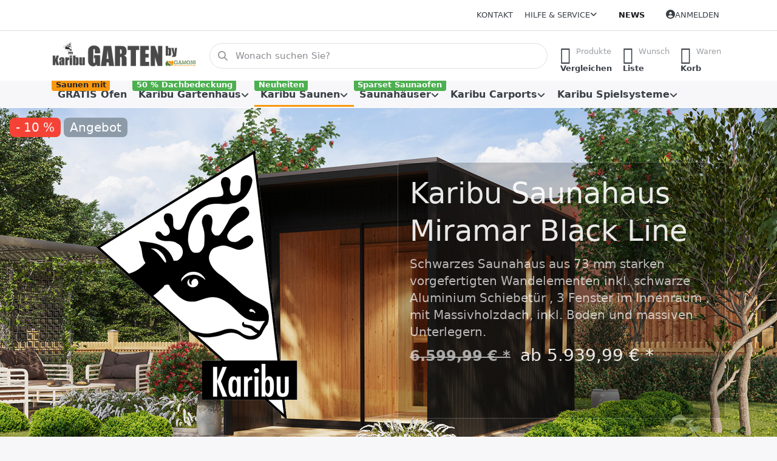

--- FILE ---
content_type: text/html; charset=utf-8
request_url: https://www.karibu-garten.com/karibu-saunen/
body_size: 310247
content:
<!DOCTYPE html>
<html data-pnotify-firstpos1="0" lang="de" dir="ltr">
<head>
    <meta charset="utf-8" />
    <meta name="viewport" content="width=device-width, initial-scale=1.0" />
    <meta name="HandheldFriendly" content="true" />
    <meta name="description" content="Hier finden Sie das komplette Karibu Gartenhaus Sortiment" />
    <meta name="keywords" content="Karibu Gartenhaus, Pavillon, Carport, Gerätehaus, Laube, Spielturm, Stelzenhaus, Holzpool" />
    <meta name="generator" content="Smartstore 6.2.0.0" />
    <meta property="sm:root" content="/" />
    <meta name='__rvt' content='CfDJ8GVeCVGXJMtKi9Fe1vCRP0QZ8wcQjHVhdTCF1rpgA1aomSb9aWwHiufz7vHh012aWrEEbojRf5Hw9kXeKvAlrfSDSyxzlmDQ42UZheQgRLNeD69WVJf_FX-JvJyWefF3rEocdPtgv79YBhlFwIXWObM' />

    <meta name='accept-language' content='de-DE'/><title itemprop="name">Karibu Garten by Gamoni.de Ich liebe meinen Garten!. Karibu Saunen</title>

    


    <script>
    try {
        if (typeof navigator === 'undefined') navigator = {};
        const html = document.documentElement;
        const classList = html.classList;
        if (/Edge\/\d+/.test(navigator.userAgent)) { classList.add('edge'); }
        else if ('mozMatchesSelector' in html) { classList.add('moz'); }
        else if (/iPad|iPhone|iPod/.test(navigator.userAgent) && !window.MSStream) { classList.add('ios'); }
        else if ('webkitMatchesSelector' in html) { classList.add('wkit'); }
        else if (/constructor/i.test(window.HTMLElement)) { classList.add('safari'); };
        classList.add((this.top === this.window ? 'not-' : '') + 'framed');
    } catch (e) { }
</script>
    

    
    
    <link as="font" rel="preload" href="/lib/fa6/webfonts/fa-solid-900.woff2" crossorigin />
    <link as="font" rel="preload" href="/lib/fa6/webfonts/fa-regular-400.woff2" crossorigin />
    
    
        <link rel="stylesheet" href="/lib/fa6/css/all.min.css" crossorigin />
    


    
        <link href="/bundle/css/site-common.css?v=r7oApy1-c6DpFjFNk27dk1bP0zg" rel="stylesheet" type="text/css" />
    <style type="text/css" data-origin="content-slider">
    #carousel-22-1870811850 {
        height: 600px;
        background-color: transparent;
		background-image: none;
    }
</style>
    <link href="/themes/flex/theme.css?v=kkmq8n1MKFCEl-y9lbWtrMMgnak" rel="stylesheet" type="text/css" />


    
        <script src="/bundle/js/jquery.js?v=8_RozPc1R2yH47SeJ06zdSqIRgc"></script>
    <script data-origin="client-res">
	window.Res = {
"Common.Notification": "Benachrichtigung","Common.Close": "Schließen","Common.On": "An","Common.OK": "OK","Common.Cancel": "Abbrechen","Common.Off": "Aus","Common.Exit": "Beenden","Common.CtrlKey": "Strg","Common.ShiftKey": "Umschalt","Common.AltKey": "Alt","Common.DelKey": "Entf","Common.Done": "Erledigt","Common.Failed": "Fehlgeschlagen","Common.EnterKey": "Eingabe","Common.EscKey": "Esc","Common.DontAskAgain": "Nicht mehr fragen","Common.DontShowAgain": "Nicht mehr anzeigen","Common.MoveUp": "Nach oben","Common.MoveDown": "Nach unten","Common.CopyToClipboard": "In die Zwischenablage kopieren","Common.CopyToClipboard.Failed": "Kopieren ist fehlgeschlagen.","Common.CopyToClipboard.Succeeded": "Kopiert!","Products.Longdesc.More": "Mehr anzeigen","Products.Longdesc.Less": "Weniger anzeigen","Aria.Label.ShowPassword": "Passwort anzeigen","Aria.Label.HidePassword": "Passwort verbergen","Jquery.Validate.Email": "Bitte geben Sie eine gültige E-Mail-Adresse ein.","Jquery.Validate.Required": "Diese Angabe ist erforderlich.","Jquery.Validate.Remote": "Bitte korrigieren Sie dieses Feld.","Jquery.Validate.Url": "Bitte geben Sie eine gültige URL ein.","Jquery.Validate.Date": "Bitte geben Sie ein gültiges Datum ein.","Jquery.Validate.DateISO": "Bitte geben Sie ein gültiges Datum (nach ISO) ein.","Jquery.Validate.Number": "Bitte geben Sie eine gültige Nummer ein.","Jquery.Validate.Digits": "Bitte geben Sie nur Ziffern ein.","Jquery.Validate.Creditcard": "Bitte geben Sie eine gültige Kreditkartennummer ein.","Jquery.Validate.Equalto": "Wiederholen Sie bitte die Eingabe.","Jquery.Validate.Maxlength": "Bitte geben Sie nicht mehr als {0} Zeichen ein.","Jquery.Validate.Minlength": "Bitte geben Sie mindestens {0} Zeichen ein.","Jquery.Validate.Rangelength": "Die Länge der Eingabe darf minimal {0} und maximal {1} Zeichen lang sein.","jquery.Validate.Range": "Bitte geben Sie einen Wert zwischen {0} und {1} ein.","Jquery.Validate.Max": "Bitte geben Sie einen Wert kleiner oder gleich {0} ein.","Jquery.Validate.Min": "Bitte geben Sie einen Wert größer oder gleich {0} ein.","Admin.Common.AreYouSure": "Sind Sie sicher?","Admin.Common.AskToProceed": "Möchten Sie fortfahren?","FileUploader.Dropzone.Message": "Zum Hochladen Dateien hier ablegen oder klicken","FileUploader.Dropzone.DictDefaultMessage": "Dateien zum Hochladen hier ablegen","FileUploader.Dropzone.DictFallbackMessage": "Ihr Browser unterstützt keine Datei-Uploads per Drag\'n\'Drop.","FileUploader.Dropzone.DictFallbackText": "Bitte benutzen Sie das untenstehende Formular, um Ihre Dateien wie in längst vergangenen Zeiten hochzuladen.","FileUploader.Dropzone.DictFileTooBig": "Die Datei ist zu groß ({{filesize}}MB). Maximale Dateigröße: {{maxFilesize}}MB.","FileUploader.Dropzone.DictInvalidFileType": "Dateien dieses Typs können nicht hochgeladen werden.","FileUploader.Dropzone.DictResponseError": "Der Server gab die Antwort {{statusCode}} zurück.","FileUploader.Dropzone.DictCancelUpload": "Upload abbrechen","FileUploader.Dropzone.DictUploadCanceled": "Upload abgebrochen.","FileUploader.Dropzone.DictCancelUploadConfirmation": "Sind Sie sicher, dass Sie den Upload abbrechen wollen?","FileUploader.Dropzone.DictRemoveFile": "Datei entfernen","FileUploader.Dropzone.DictMaxFilesExceeded": "Sie können keine weiteren Dateien hochladen.","FileUploader.StatusWindow.Uploading.File": "Datei wird hochgeladen","FileUploader.StatusWindow.Uploading.Files": "Dateien werden hochgeladen","FileUploader.StatusWindow.Complete.File": "Upload abgeschlossen","FileUploader.StatusWindow.Complete.Files": "Uploads abgeschlossen","FileUploader.StatusWindow.Canceled.File": "Upload abgebrochen","FileUploader.StatusWindow.Canceled.Files": "Uploads abgebrochen",    };

    window.ClientId = "828ec611-b83c-4dd8-8bf9-b1b8fb56cff9";
</script>

    <link rel="canonical" href="https://www.karibu-garten.com/karibu-saunen/" />
    <link as="image" rel="preload" href="//www.karibu-garten.com/media/60427/content/karibu-garten-logo.png" />
    <script src="/Modules/Smartstore.Google.Analytics/js/google-analytics.utils.js"></script>
<!--Google code for Analytics tracking--><script async src='https://www.googletagmanager.com/gtag/js?id=UA-811775-1'></script><script>var gaProperty='UA-811775-1';var disableStr='ga-disable-'+gaProperty;if(document.cookie.indexOf(disableStr+'=true')>-1){window[disableStr]=true;}
function gaOptout(){document.cookie=disableStr+'=true; expires=Thu, 31 Dec 2099 23:59:59 UTC; path=/';window[disableStr]=true;alert("Das Tracking ist jetzt deaktiviert");}
window.dataLayer=window.dataLayer||[];function gtag(){window.dataLayer.push(arguments);}
gtag('js',new Date());gtag('consent','default',{'ad_storage':'granted','analytics_storage':'granted','ad_user_data':'granted','ad_personalization':'granted',});gtag('config','UA-811775-1',{'anonymize_ip':true});gtag('config','GA_MEASUREMENT_ID',{'user_id':'828ec611-b83c-4dd8-8bf9-b1b8fb56cff9'});</script><script data-origin='globalization'>document.addEventListener('DOMContentLoaded', function () { if (Smartstore.globalization) { Smartstore.globalization.culture = {"name":"de-DE","englishName":"German (Germany)","nativeName":"Deutsch (Deutschland)","isRTL":false,"language":"de","numberFormat":{",":".",".":",","pattern":[1],"decimals":3,"groupSizes":[3],"+":"+","-":"-","NaN":"NaN","negativeInfinity":"-∞","positiveInfinity":"∞","percent":{",":".",".":",","pattern":[0,0],"decimals":3,"groupSizes":[3],"symbol":"%"},"currency":{",":".",".":",","pattern":[8,3],"decimals":2,"groupSizes":[3],"symbol":"€"}},"dateTimeFormat":{"calendarName":"Gregorianischer Kalender","/":".",":":":","firstDay":1,"twoDigitYearMax":2049,"AM":["AM","am","AM"],"PM":["PM","pm","PM"],"days":{"names":["Sonntag","Montag","Dienstag","Mittwoch","Donnerstag","Freitag","Samstag"],"namesAbbr":["So","Mo","Di","Mi","Do","Fr","Sa"],"namesShort":["S","M","D","M","D","F","S"]},"months":{"names":["Januar","Februar","März","April","Mai","Juni","Juli","August","September","Oktober","November","Dezember",""],"namesAbbr":["Jan.","Feb.","März","Apr.","Mai","Juni","Juli","Aug.","Sept.","Okt.","Nov.","Dez.",""]},"patterns":{"d":"dd.MM.yyyy","D":"dddd, d. MMMM yyyy","t":"HH:mm","T":"HH:mm:ss","g":"dd.MM.yyyy HH:mm","G":"dd.MM.yyyy HH:mm:ss","f":"dddd, d. MMMM yyyy HH:mm:ss","F":"dddd, d. MMMM yyyy HH:mm:ss","M":"d. MMMM","Y":"MMMM yyyy","u":"yyyy'-'MM'-'dd HH':'mm':'ss'Z'"}}}; }; });</script><meta property='sm:pagedata' content='{"type":"category","id":"41","menuItemId":1,"entityId":41,"parentId":0}' />
    <meta property='og:site_name' content='Karibu Garten by Gamoni.de' />
    <meta property='og:site' content='https://www.karibu-garten.com/' />
    <meta property='og:url' content='https://www.karibu-garten.com/karibu-saunen/' />
    <meta property='og:type' content='product' />
    <meta property='og:title' content='Karibu Saunen' />
    <meta property='twitter:card' content='summary' />
    <meta property='twitter:title' content='Karibu Saunen' />




    
    


    <script src="/js/smartstore.globalization.adapter.js"></script>

    

    <link rel="shortcut icon" href='//www.karibu-garten.com/media/60406/content/favicon-2.ico?v=6.2' />

    <!-- png icons -->
        <link rel="icon" type="image/png" sizes="16x16" href="//www.karibu-garten.com/media/60405/content/android-icon-192x192.png?size=16" />
        <link rel="icon" type="image/png" sizes="32x32" href="//www.karibu-garten.com/media/60405/content/android-icon-192x192.png?size=32" />
        <link rel="icon" type="image/png" sizes="96x96" href="//www.karibu-garten.com/media/60405/content/android-icon-192x192.png?size=96" />
        <link rel="icon" type="image/png" sizes="196x196" href="//www.karibu-garten.com/media/60405/content/android-icon-192x192.png?size=196" />


    <!-- Apple touch icons -->
        <link rel="icon" type="image/png" sizes="57x57" href="//www.karibu-garten.com/media/60404/content/apple-icon-180x180.png?size=57" />
        <link rel="icon" type="image/png" sizes="60x60" href="//www.karibu-garten.com/media/60404/content/apple-icon-180x180.png?size=60" />
        <link rel="icon" type="image/png" sizes="72x72" href="//www.karibu-garten.com/media/60404/content/apple-icon-180x180.png?size=72" />
        <link rel="icon" type="image/png" sizes="76x76" href="//www.karibu-garten.com/media/60404/content/apple-icon-180x180.png?size=76" />
        <link rel="icon" type="image/png" sizes="114x114" href="//www.karibu-garten.com/media/60404/content/apple-icon-180x180.png?size=114" />
        <link rel="icon" type="image/png" sizes="120x120" href="//www.karibu-garten.com/media/60404/content/apple-icon-180x180.png?size=120" />
        <link rel="icon" type="image/png" sizes="144x144" href="//www.karibu-garten.com/media/60404/content/apple-icon-180x180.png?size=144" />
        <link rel="icon" type="image/png" sizes="152x152" href="//www.karibu-garten.com/media/60404/content/apple-icon-180x180.png?size=152" />
        <link rel="icon" type="image/png" sizes="180x180" href="//www.karibu-garten.com/media/60404/content/apple-icon-180x180.png?size=180" />

    <!-- Microsoft tiles -->
    <meta name="msapplication-TileImage" content="//www.karibu-garten.com/media/60403/content/ms-icon-310x310.png?size=144">
    <meta name="msapplication-config" content="/browserconfig.xml" />

</head>

<body class="lyt-cols-2" id="karibugarten">
    
    

<a href="#content-center" id="skip-to-content" class="btn btn-primary btn-lg rounded-pill">
    Zum Hauptinhalt springen
</a>

<div id="page">
    <div class="canvas-blocker canvas-slidable"></div>

    <div class="page-main canvas-slidable">

        <header id="header">
            <div class="menubar-section d-none d-lg-block menubar-light">
                <div class="container menubar-container">
                    



<nav class="menubar navbar navbar-slide">

    <div class="menubar-group ml-0">
    </div>

    <div class="menubar-group ml-auto">
        

            <a class="menubar-link" href="/contactus/">Kontakt</a>

        


<div class="cms-menu cms-menu-dropdown" data-menu-name="helpandservice">
    <div class="dropdown">
        <a id="helpandservice-opener" data-toggle="dropdown" aria-haspopup="listbox" aria-expanded="false" href="#" rel="nofollow" class="menubar-link">
            <span>Hilfe &amp; Service</span>
            <i class="fal fa-angle-down menubar-caret"></i>
        </a>
        <div class="dropdown-menu" aria-labelledby="helpandservice-opener" role="listbox" aria-hidden="true">
                <a href="/newproducts/" role="option" class="dropdown-item menu-link">
                    <span>Neu eingetroffen</span>
                </a>
                <a href="/manufacturer/all/" role="option" class="dropdown-item menu-link">
                    <span>Alle Marken</span>
                </a>
                <a href="/recentlyviewedproducts/" role="option" class="dropdown-item menu-link">
                    <span>Zuletzt angesehen</span>
                </a>
                <a href="/compareproducts/" role="option" class="dropdown-item menu-link">
                    <span>Produktliste vergleichen</span>
                </a>
                        <div class="dropdown-divider"></div>
                <a href="/disclaimer/" role="option" class="dropdown-item menu-link">
                    <span>Widerrufsbelehrung</span>
                </a>
                <a href="/shippinginfo-3/" role="option" class="dropdown-item menu-link">
                    <span>Versand und Rücksendungen</span>
                </a>
                <a href="/conditionsofuse/" role="option" class="dropdown-item menu-link">
                    <span>Allgemeine Geschäftsbedingungen</span>
                </a>
        </div>
    </div>
</div>



    </div>

    <div class="menubar-group menubar-group--special">

        <a class='menubar-link' href='/news/'>News</a>
        
    </div>

    <div id="menubar-my-account" class="menubar-group">
        <div class="dropdown">
            <a class="menubar-link" aria-haspopup="true" aria-expanded="false" href="/login/?returnUrl=%2Fkaribu-saunen%2F" rel="nofollow">
                <i class="fal fa-user-circle menubar-icon"></i>

                    <span>Anmelden</span>
            </a>

        </div>
        
    </div>

    

</nav>


                </div>
            </div>
            <div class="shopbar-section shopbar-light">
                <div class="container shopbar-container">
                    
<div class="shopbar">
    <div class="shopbar-col-group shopbar-col-group-brand">
        <div class="shopbar-col shop-logo">
            
<a class="brand" href="/">
        
        <img src='//www.karibu-garten.com/media/60427/content/karibu-garten-logo.png' alt="Karibu Garten by Gamoni.de" title="Karibu Garten by Gamoni.de" class="img-fluid" width="300" height="60" />
</a>

        </div>
        <div class="shopbar-col shopbar-search">
            
                


<form action="/search/" class="instasearch-form has-icon" method="get" role="search">
    <span id="instasearch-desc-search-search" class="sr-only">
        Geben Sie einen Suchbegriff ein. Während Sie tippen, erscheinen automatisch erste Ergebnisse. Drücken Sie die Eingabetaste, um alle Ergebnisse aufzurufen.
    </span>
    <input type="search" class="instasearch-term form-control text-truncate" name="q" placeholder="Wonach suchen Sie?" aria-label="Wonach suchen Sie?" aria-describedby="instasearch-desc-search-search" data-instasearch="true" data-minlength="3" data-showthumbs="false" data-url="/instantsearch/" data-origin="Search/Search" autocomplete="off" />

    <div class="instasearch-addon d-flex align-items-center justify-content-center">
        <button type="button" class="instasearch-clear input-clear" aria-label="Suchbegriff löschen">
            <i class="fa fa-xmark"></i>
        </button>
    </div>
    <span class="input-group-icon instasearch-icon">
        <button type="submit" class="instasearch-submit input-clear bg-transparent" tabindex="-1" aria-hidden="true">
            <i class="fa fa-magnifying-glass"></i>
        </button>
    </span>
    <div class="instasearch-drop">
        <div class="instasearch-drop-body clearfix"></div>
    </div>

    
</form>
            
        </div>
    </div>

    <div class="shopbar-col-group shopbar-col-group-tools">
        

<div class="shopbar-col shopbar-tools" data-summary-href="/shoppingcart/cartsummary/?cart=True&amp;wishlist=True&amp;compare=True" style="--sb-tool-padding-x: 0.25rem">

    <div class="shopbar-tool d-lg-none" id="shopbar-menu">
        <a id="offcanvas-menu-opener" class="shopbar-button" href="#" data-placement="start" data-target="#offcanvas-menu" aria-controls="offcanvas-menu" aria-expanded="false" data-autohide="true" data-disablescrolling="true" data-fullscreen="false" data-toggle="offcanvas">
            <span class="shopbar-button-icon" aria-hidden="true">
                <i class="icm icm-menu"></i>
            </span>
            <span class="shopbar-button-label-sm">
                Menü
            </span>
        </a>
    </div>

    

    <div class="shopbar-tool d-lg-none" id="shopbar-user">
        <a class="shopbar-button" href="/login/">
            <span class="shopbar-button-icon" aria-hidden="true">
                <i class="icm icm-user"></i>
            </span>
            <span class="shopbar-button-label-sm">
                Anmelden
            </span>
        </a>
    </div>

    <div class="shopbar-tool" id="shopbar-compare" data-target="#compare-tab">
        <a data-summary-href="/shoppingcart/cartsummary/?compare=True" aria-controls="offcanvas-cart" aria-expanded="false" class="shopbar-button navbar-toggler" data-autohide="true" data-disablescrolling="true" data-fullscreen="false" data-placement="end" data-target="#offcanvas-cart" data-toggle="offcanvas" href="/compareproducts/">
            <span class="shopbar-button-icon" aria-hidden="true">
                <i class="icm icm-repeat"></i>
                <span class='badge badge-pill badge-counter badge-counter-ring label-cart-amount badge-warning' data-bind-to="CompareItemsCount" style="display: none">
                    0
                </span>
            </span>
            <span class="shopbar-button-label" aria-label="Vergleichen">
                <span>Produkte</span><br />
                <strong>Vergleichen</strong>
            </span>
            <span class="shopbar-button-label-sm">
                Vergleichen
            </span>
        </a>
    </div>

    <div class="shopbar-tool" id="shopbar-wishlist" data-target="#wishlist-tab">
        <a data-summary-href="/shoppingcart/cartsummary/?wishlist=True" aria-controls="offcanvas-cart" aria-expanded="false" class="shopbar-button navbar-toggler" data-autohide="true" data-disablescrolling="true" data-fullscreen="false" data-placement="end" data-target="#offcanvas-cart" data-toggle="offcanvas" href="/wishlist/">
            <span class="shopbar-button-icon" aria-hidden="true">
                <i class="icm icm-heart"></i>
                <span class='badge badge-pill badge-counter badge-counter-ring label-cart-amount badge-warning' data-bind-to="WishlistItemsCount" style="display: none">
                    0
                </span>
            </span>
            <span class="shopbar-button-label" aria-label="Wunschliste">
                <span>Wunsch</span><br />
                <strong>Liste</strong>
            </span>
            <span class="shopbar-button-label-sm">
                Wunschliste
            </span>
        </a>
    </div>

    <div class="shopbar-tool" id="shopbar-cart" data-target="#cart-tab">
        <a data-summary-href="/shoppingcart/cartsummary/?cart=True" aria-controls="offcanvas-cart" aria-expanded="false" class="shopbar-button navbar-toggler" data-autohide="true" data-disablescrolling="true" data-fullscreen="false" data-placement="end" data-target="#offcanvas-cart" data-toggle="offcanvas" href="/cart/">
            <span class="shopbar-button-icon" aria-hidden="true">
                <i class="icm icm-bag"></i>
                <span class='badge badge-pill badge-counter badge-counter-ring label-cart-amount badge-warning' data-bind-to="CartItemsCount" style="display: none">
                    0
                </span>
            </span>
            <span class="shopbar-button-label" aria-label="Warenkorb">
                <span>Waren</span><br />
                <strong>Korb</strong>
            </span>
            <span class="shopbar-button-label-sm">
                Warenkorb
            </span>
        </a>
    </div>

    
</div>




    </div>
</div>
                </div>
            </div>
            <div class="megamenu-section d-none d-lg-block">
                <nav class="navbar navbar-light" aria-label="Hauptnavigation">
                    <div class="container megamenu-container">
                        



<div class="mainmenu megamenu megamenu-blend--next">
    



<div class="cms-menu cms-menu-navbar" data-menu-name="main">
    <div class="megamenu-nav megamenu-nav--prev alpha">
        <a href="#" class="megamenu-nav-btn btn btn-clear-dark btn-icon btn-sm" tabindex="-1" aria-hidden="true">
            <i class="far fa-chevron-left megamenu-nav-btn-icon"></i>
        </a>
    </div>

    <ul class="navbar-nav nav flex-row flex-nowrap" id="menu-main" role="menubar">

            <li id="main-nav-item-319574" data-id="319574" role="none" class="nav-item">
                <a id="main-nav-item-link-319574" href="/gratis-ofen/" class="nav-link menu-link" role="menuitem" tabindex="0">
                    <span>GRATIS Ofen</span>
                </a>
                    <span class="badge badge-warning">
                        Saunen mit 
                    </span>
            </li>
            <li id="main-nav-item-319575" data-id="319575" role="none" class="nav-item dropdown-submenu">
                <a id="main-nav-item-link-319575" href="/karibu-gartenhaus/" aria-controls="dropdown-menu-319575" aria-expanded="false" aria-haspopup="menu" class="nav-link menu-link dropdown-toggle" data-target="#dropdown-menu-319575" role="menuitem" tabindex="-1">
                    <span>Karibu Gartenhaus</span>
                </a>
                    <span class="badge badge-success">
                        50 % Dachbedeckung
                    </span>
            </li>
            <li id="main-nav-item-319622" data-id="319622" role="none" class="nav-item dropdown-submenu selected">
                <a id="main-nav-item-link-319622" href="/karibu-saunen/" aria-controls="dropdown-menu-319622" aria-expanded="false" aria-haspopup="menu" class="nav-link menu-link dropdown-toggle" data-target="#dropdown-menu-319622" role="menuitem" tabindex="-1">
                    <span>Karibu Saunen</span>
                </a>
                    <span class="badge badge-success">
                        Neuheiten
                    </span>
            </li>
            <li id="main-nav-item-319639" data-id="319639" role="none" class="nav-item dropdown-submenu">
                <a id="main-nav-item-link-319639" href="/saunahaeuser-2/" aria-controls="dropdown-menu-319639" aria-expanded="false" aria-haspopup="menu" class="nav-link menu-link dropdown-toggle" data-target="#dropdown-menu-319639" role="menuitem" tabindex="-1">
                    <span>Saunahäuser</span>
                </a>
                    <span class="badge badge-success">
                        Sparset Saunaofen
                    </span>
            </li>
            <li id="main-nav-item-319650" data-id="319650" role="none" class="nav-item dropdown-submenu">
                <a id="main-nav-item-link-319650" href="/carports/" aria-controls="dropdown-menu-319650" aria-expanded="false" aria-haspopup="menu" class="nav-link menu-link dropdown-toggle" data-target="#dropdown-menu-319650" role="menuitem" tabindex="-1">
                    <span>Karibu Carports</span>
                </a>
            </li>
            <li id="main-nav-item-319654" data-id="319654" role="none" class="nav-item dropdown-submenu">
                <a id="main-nav-item-link-319654" href="/karibu-spielsysteme/" aria-controls="dropdown-menu-319654" aria-expanded="false" aria-haspopup="menu" class="nav-link menu-link dropdown-toggle" data-target="#dropdown-menu-319654" role="menuitem" tabindex="-1">
                    <span>Karibu Spielsysteme</span>
                </a>
            </li>

        
    </ul>

    <div class="megamenu-nav megamenu-nav--next omega">
        <a href="#" class="megamenu-nav-btn btn btn-clear-dark btn-icon btn-sm" tabindex="-1" aria-hidden="true">
            <i class="far fa-chevron-right megamenu-nav-btn-icon"></i>
        </a>
    </div>
</div>
</div>

<div class="megamenu-dropdown-container container" style="--mm-drop-min-height: 370px">
        <div id="dropdown-menu-319574"
             data-id="319574"
             data-entity-id="1780"
             data-entity-name="Category"
             data-display-rotator="false"
             role="menu"
             aria-labelledby="main-nav-item-link-319574"
             aria-hidden="true">

            <div class="dropdown-menu megamenu-dropdown">
                

                <div class="row megamenu-dropdown-row">


                </div>

                

                

            </div>

        </div>
        <div id="dropdown-menu-319575"
             data-id="319575"
             data-entity-id="60"
             data-entity-name="Category"
             data-display-rotator="true"
             role="menu"
             aria-labelledby="main-nav-item-link-319575"
             aria-hidden="true">

            <div class="dropdown-menu megamenu-dropdown">
                

                <div class="row megamenu-dropdown-row">
                        <div class="col-md-3 col-sm-6 text-md-center megamenu-col overflow-hidden megamenu-cat-img">
                            <img src="//www.karibu-garten.com/media/58477/catalog/GH40-Radeburg_5-K1-33126_1024.jpg?size=512" alt="Karibu Gartenhaus" loading="lazy" class="img-fluid xp-2" />
                            <div class="megamenu-cat-img-text" role="note">
                                Karibu Gartenhäuser, Pavillons, Lauben, Blockbohlenhäuser, Carports und andere Holzprodukte basieren auf dem natürlichen Rohstoff Holz. Aus der Faszination der Eigenschaften des Werkstoffes Holz entwickelt Karibu mit dem Know How aus mehr als 100 Jahren Erfahrung in der Holzverarbeitung ständig neue, unseren Lebensgewohnheiten angepasste Holzprodukte zum Wohlfühlen.
                            </div>
                        </div>

                        <div class="col-md-3 col-sm-6 megamenu-col">
                                <div class="megamenu-dropdown-item">
                                        <a href="/gartenhaus-angebote/" id="dropdown-heading-319576" data-id="319576" class="megamenu-dropdown-heading" role="menuitem" tabindex="-1">
                                            <span>Gartenhaus Angebote</span>
                                                <label class="badge badge-primary">Sonderangebote mit bis zu 27 % Rabatt</label>
                                        </a>

                                </div>
                                <div class="megamenu-dropdown-item">
                                        <a href="/14-mm-systemhauser/" id="dropdown-heading-319577" data-id="319577" class="megamenu-dropdown-heading" role="menuitem" tabindex="-1">
                                            <span>14 mm Systemhäuser</span>
                                        </a>

        <div class="megamenu-subitems block">
                <span class="megamenu-subitem-wrap">
                    <a href="/geraetehaus-dana/" id="megamenu-subitem-319578" data-id="319578" class="megamenu-subitem focus-inset text-truncate" role="menuitem" tabindex="-1"><span>Gerätehaus Dana</span></a>
                </span>
                <span class="megamenu-subitem-wrap">
                    <a href="/geraetehaeuser-dahme-dalin/" id="megamenu-subitem-319579" data-id="319579" class="megamenu-subitem focus-inset text-truncate" role="menuitem" tabindex="-1"><span>Gerätehäuser Dahme, Dalin</span></a>
                </span>
                <span class="megamenu-subitem-wrap">
                    <a href="/geraetehaeuser-merseburg/" id="megamenu-subitem-319580" data-id="319580" class="megamenu-subitem focus-inset text-truncate" role="menuitem" tabindex="-1"><span>Gerätehäuser Merseburg</span></a>
                </span>

        </div>
                                </div>
                                <div class="megamenu-dropdown-item">
                                        <a href="/19-mm-systemhauser/" id="dropdown-heading-319581" data-id="319581" class="megamenu-dropdown-heading" role="menuitem" tabindex="-1">
                                            <span>19 mm Systemhäuser</span>
                                        </a>

        <div class="megamenu-subitems block">
                <span class="megamenu-subitem-wrap">
                    <a href="/karibu-gartenhaeuser-qubic/" id="megamenu-subitem-319582" data-id="319582" class="megamenu-subitem focus-inset text-truncate" role="menuitem" tabindex="-1"><span>Karibu Gartenhäuser Qubic</span></a>
                </span>
                <span class="megamenu-subitem-wrap">
                    <a href="/karibu-hybrid-gartenhaeuser-jupiter/" id="megamenu-subitem-319583" data-id="319583" class="megamenu-subitem focus-inset text-truncate" role="menuitem" tabindex="-1"><span>Hybrid Gartenhäuser Jupiter</span></a>
                </span>
                <span class="megamenu-subitem-wrap">
                    <a href="/karibu-geraetehaeuser-gluecksburg/" id="megamenu-subitem-319584" data-id="319584" class="megamenu-subitem focus-inset text-truncate" role="menuitem" tabindex="-1"><span>Karibu Gerätehäuser Glücksburg</span></a>
                </span>
                <span class="megamenu-subitem-wrap">
                    <a href="/karibu-gartenhaeuser-wandlitz-bomlitz/" id="megamenu-subitem-319585" data-id="319585" class="megamenu-subitem focus-inset text-truncate" role="menuitem" tabindex="-1"><span>Karibu Anlehn Gartenhäuser</span></a>
                </span>
                <span class="megamenu-subitem-wrap">
                    <a href="/karibu-gartenhaeuser-malta/" id="megamenu-subitem-319586" data-id="319586" class="megamenu-subitem focus-inset text-truncate" role="menuitem" tabindex="-1"><span>Karibu Gartenhäuser Lahar</span></a>
                </span>
                <span class="megamenu-subitem-wrap">
                    <a href="/karibu-gartenhaeuser-askola/" id="megamenu-subitem-319587" data-id="319587" class="megamenu-subitem focus-inset text-truncate" role="menuitem" tabindex="-1"><span>Karibu Gartenhäuser Askola</span></a>
                </span>
                <span class="megamenu-subitem-wrap">
                    <a href="/karibu-gartenhaeuser-kerko/" id="megamenu-subitem-319588" data-id="319588" class="megamenu-subitem focus-inset text-truncate" role="menuitem" tabindex="-1"><span>Karibu Gartenhäuser Kerko</span></a>
                </span>
                <span class="megamenu-subitem-wrap">
                    <a href="/karibu-gartenhaeuser-retola/" id="megamenu-subitem-319589" data-id="319589" class="megamenu-subitem focus-inset text-truncate" role="menuitem" tabindex="-1"><span>Karibu Gartenhäuser Retola</span></a>
                </span>
                <span class="megamenu-subitem-wrap">
                    <a href="/karibu-gartenhaeuser-schwandorf/" id="megamenu-subitem-319590" data-id="319590" class="megamenu-subitem focus-inset text-truncate" role="menuitem" tabindex="-1"><span>Karibu Gartenhäuser Schwandorf</span></a>
                </span>
                <span class="megamenu-subitem-wrap">
                    <a href="/karibu-gartenhaeuser-amberg-stockach/" id="megamenu-subitem-319591" data-id="319591" class="megamenu-subitem focus-inset text-truncate" role="menuitem" tabindex="-1"><span>Karibu Gartenhäuser Amberg, Stockach</span></a>
                </span>

        </div>
                                </div>
                                <div class="megamenu-dropdown-item">
                                        <a href="/28-mm-systemhauser/" id="dropdown-heading-319592" data-id="319592" class="megamenu-dropdown-heading" role="menuitem" tabindex="-1">
                                            <span>28 mm Systemhäuser</span>
                                        </a>

        <div class="megamenu-subitems block">
                <span class="megamenu-subitem-wrap">
                    <a href="/hybrid-gartenhaeuser-pluto/" id="megamenu-subitem-319593" data-id="319593" class="megamenu-subitem focus-inset text-truncate" role="menuitem" tabindex="-1"><span>Hybrid Gartenhäuser Pluto</span></a>
                </span>
                <span class="megamenu-subitem-wrap">
                    <a href="/karibu-gartenhaeuser-theres/" id="megamenu-subitem-319594" data-id="319594" class="megamenu-subitem focus-inset text-truncate" role="menuitem" tabindex="-1"><span>Karibu Gartenhäuser Theres</span></a>
                </span>
                <span class="megamenu-subitem-wrap">
                    <a href="/karibu-gartenhaeuser-talkau/" id="megamenu-subitem-319595" data-id="319595" class="megamenu-subitem focus-inset text-truncate" role="menuitem" tabindex="-1"><span>Karibu Gartenhäuser Talkau</span></a>
                </span>
                <span class="megamenu-subitem-wrap">
                    <a href="/karibu-gartenhaeuser-kandern/" id="megamenu-subitem-319596" data-id="319596" class="megamenu-subitem focus-inset text-truncate" role="menuitem" tabindex="-1"><span>Karibu Gartenhäuser Kandern</span></a>
                </span>
                <span class="megamenu-subitem-wrap">
                    <a href="/karibu-gartenhaeuser-kastorf/" id="megamenu-subitem-319597" data-id="319597" class="megamenu-subitem focus-inset text-truncate" role="menuitem" tabindex="-1"><span>Karibu Gartenhäuser Kastorf</span></a>
                </span>

        </div>
                                </div>
                                <div class="megamenu-dropdown-item">
                                        <a href="/40-mm-systemhaeuser/" id="dropdown-heading-319598" data-id="319598" class="megamenu-dropdown-heading" role="menuitem" tabindex="-1">
                                            <span>38 mm Systemhäuser</span>
                                        </a>

        <div class="megamenu-subitems block">
                <span class="megamenu-subitem-wrap">
                    <a href="/karibu-gartenhaeuser-dice/" id="megamenu-subitem-319599" data-id="319599" class="megamenu-subitem focus-inset text-truncate" role="menuitem" tabindex="-1"><span>Karibu Gartenhäuser Dice</span></a>
                </span>
                <span class="megamenu-subitem-wrap">
                    <a href="/karibu-gartenhaeuser-radeburg/" id="megamenu-subitem-319600" data-id="319600" class="megamenu-subitem focus-inset text-truncate" role="menuitem" tabindex="-1"><span>Karibu Gartenhäuser Radeburg</span></a>
                </span>
                <span class="megamenu-subitem-wrap">
                    <a href="/karibu-gartenhaeuser-northeim/" id="megamenu-subitem-319601" data-id="319601" class="megamenu-subitem focus-inset text-truncate" role="menuitem" tabindex="-1"><span>Karibu Gartenhäuser Northeim</span></a>
                </span>

        </div>
                                </div>
                                <div class="megamenu-dropdown-item">
                                        <a href="/28-mm-blockbohlenhauser/" id="dropdown-heading-319602" data-id="319602" class="megamenu-dropdown-heading" role="menuitem" tabindex="-1">
                                            <span>28 mm Blockbohlenhäuser</span>
                                        </a>

        <div class="megamenu-subitems block">
                <span class="megamenu-subitem-wrap">
                    <a href="/karibu-blockbohlenhaeuser-bastrup/" id="megamenu-subitem-319603" data-id="319603" class="megamenu-subitem focus-inset text-truncate" role="menuitem" tabindex="-1"><span>Karibu Blockbohlenhäuser Bastrup</span></a>
                </span>

        </div>
                                </div>
                                <div class="megamenu-dropdown-item">
                                        <a href="/40-mm-blockbohlenhauser/" id="dropdown-heading-319604" data-id="319604" class="megamenu-dropdown-heading" role="menuitem" tabindex="-1">
                                            <span>38 mm Blockbohlenhäuser</span>
                                        </a>

        <div class="megamenu-subitems block">
                <span class="megamenu-subitem-wrap">
                    <a href="/blockbohlen-friesenhaus-nordland/" id="megamenu-subitem-319605" data-id="319605" class="megamenu-subitem focus-inset text-truncate" role="menuitem" tabindex="-1"><span>Blockbohlenhaus Felsenau</span></a>
                </span>

        </div>
                                </div>
                        </div>
                        <div class="col-md-3 col-sm-6 megamenu-col">
                                <div class="megamenu-dropdown-item">

        <div class="megamenu-subitems block">
                <span class="megamenu-subitem-wrap">
                    <a href="/blockbohlenhaeuser-meldorf-trittau/" id="megamenu-subitem-319606" data-id="319606" class="megamenu-subitem focus-inset text-truncate" role="menuitem" tabindex="-1"><span>Blockbohlenhäuser Trittau</span></a>
                </span>

        </div>
                                </div>
                                <div class="megamenu-dropdown-item">
                                        <a href="/extras/" id="dropdown-heading-319607" data-id="319607" class="megamenu-dropdown-heading" role="menuitem" tabindex="-1">
                                            <span>Extras</span>
                                        </a>

        <div class="megamenu-subitems block">
                <span class="megamenu-subitem-wrap">
                    <a href="/gruendachhaeuser/" id="megamenu-subitem-319608" data-id="319608" class="megamenu-subitem focus-inset text-truncate" role="menuitem" tabindex="-1"><span>Gründachhäuser</span></a>
                </span>
                <span class="megamenu-subitem-wrap">
                    <a href="/hochbeete-2/" id="megamenu-subitem-319609" data-id="319609" class="megamenu-subitem focus-inset text-truncate" role="menuitem" tabindex="-1"><span>Hochbeete</span></a>
                </span>
                <span class="megamenu-subitem-wrap">
                    <a href="/metallhaeuser/" id="megamenu-subitem-319610" data-id="319610" class="megamenu-subitem focus-inset text-truncate" role="menuitem" tabindex="-1"><span>Metallhäuser</span></a>
                </span>
                <span class="megamenu-subitem-wrap">
                    <a href="/fahrradgarage/" id="megamenu-subitem-319611" data-id="319611" class="megamenu-subitem focus-inset text-truncate" role="menuitem" tabindex="-1"><span>Fahrradgarage</span></a>
                </span>
                <span class="megamenu-subitem-wrap">
                    <a href="/multifunktionshaeuser/" id="megamenu-subitem-319612" data-id="319612" class="megamenu-subitem focus-inset text-truncate" role="menuitem" tabindex="-1"><span>Multifunktionshäuser</span></a>
                </span>
                <span class="megamenu-subitem-wrap">
                    <a href="/marktstaende/" id="megamenu-subitem-319613" data-id="319613" class="megamenu-subitem focus-inset text-truncate" role="menuitem" tabindex="-1"><span>Marktstände</span></a>
                </span>
                <span class="megamenu-subitem-wrap">
                    <a href="/pools/" id="megamenu-subitem-319614" data-id="319614" class="megamenu-subitem focus-inset text-truncate" role="menuitem" tabindex="-1"><span>Holzpools</span></a>
                </span>

        </div>
                                </div>
                                <div class="megamenu-dropdown-item">
                                        <a href="/zubehor-3/" id="dropdown-heading-319615" data-id="319615" class="megamenu-dropdown-heading" role="menuitem" tabindex="-1">
                                            <span>Zubehör</span>
                                        </a>

        <div class="megamenu-subitems block">
                <span class="megamenu-subitem-wrap">
                    <a href="/zubehor-bedachung/" id="megamenu-subitem-319616" data-id="319616" class="megamenu-subitem focus-inset text-truncate" role="menuitem" tabindex="-1"><span>Zubehör Bedachung</span></a>
                </span>
                <span class="megamenu-subitem-wrap">
                    <a href="/zubehoer-carport/" id="megamenu-subitem-319617" data-id="319617" class="megamenu-subitem focus-inset text-truncate" role="menuitem" tabindex="-1"><span>Zubehör Carport</span></a>
                </span>
                <span class="megamenu-subitem-wrap">
                    <a href="/zubehor-anbauten/" id="megamenu-subitem-319618" data-id="319618" class="megamenu-subitem focus-inset text-truncate" role="menuitem" tabindex="-1"><span>Zubehör Anbauten</span></a>
                </span>
                <span class="megamenu-subitem-wrap">
                    <a href="/zubehor-fenster-u-turen/" id="megamenu-subitem-319619" data-id="319619" class="megamenu-subitem focus-inset text-truncate" role="menuitem" tabindex="-1"><span>Zubehör Fenster u. Türen</span></a>
                </span>
                <span class="megamenu-subitem-wrap">
                    <a href="/zubehor-fussboden-2/" id="megamenu-subitem-319620" data-id="319620" class="megamenu-subitem focus-inset text-truncate" role="menuitem" tabindex="-1"><span>Zubehör Fussböden</span></a>
                </span>
                <span class="megamenu-subitem-wrap">
                    <a href="/zubehoer-sonstiges/" id="megamenu-subitem-319621" data-id="319621" class="megamenu-subitem focus-inset text-truncate" role="menuitem" tabindex="-1"><span>Zubehör Sonstiges</span></a>
                </span>

        </div>
                                </div>
                        </div>

                        <div class="col-md-3 col-sm-6 megamenu-col overflow-hidden">
                            <div class="rotator-container mx-1 rotator-319575">
                                <div class="rotator-heading text-center">
                                    <h4>Neuheiten 2025!</h4>
                                </div>
                                <div class="rotator-content">
                                    <div class="placeholder"></div>
                                </div>
                            </div>
                        </div>
                </div>

                <div class="megamenu-picture-container d-none d-lg-block" style="top: 0; right: 0; transform: translate(0px, 53px);">
                        <img src="//www.karibu-garten.com/media/51212/megamenu/51212.jpg" style="" border="0" alt="Karibu Gartenhaus" loading="lazy" aria-hidden="true" />
                </div>

                

            </div>

        </div>
        <div id="dropdown-menu-319622"
             data-id="319622"
             data-entity-id="41"
             data-entity-name="Category"
             data-display-rotator="true"
             role="menu"
             aria-labelledby="main-nav-item-link-319622"
             aria-hidden="true">

            <div class="dropdown-menu megamenu-dropdown">
                

                <div class="row megamenu-dropdown-row">
                        <div class="col-md-3 col-sm-6 text-md-center megamenu-col overflow-hidden megamenu-cat-img">
                            <img src="//www.karibu-garten.com/media/60754/catalog/92843_102400.jpg?size=512" alt="Karibu Saunen" loading="lazy" class="img-fluid xp-2" />
                            <div class="megamenu-cat-img-text" role="note">
                                Wir bieten Ihnen eine riesige Auswahl an Saunen. Innensaunen für eine eigene Wellness Oase oder eine Gartensauna für die Erholung unter freiem Himmel. <br><p>
Alle Saunen werden aus nordischer Fichte in Deutschland hergestellt und sind einfach zu montieren.<br><br><br><br>
                            </div>
                        </div>

                        <div class="col-md-3 col-sm-6 megamenu-col">
                                <div class="megamenu-dropdown-item">
                                        <a href="/gartensaunen/" id="dropdown-heading-319623" data-id="319623" class="megamenu-dropdown-heading" role="menuitem" tabindex="-1">
                                            <span>Gartensaunen</span>
                                                <label class="badge badge-warning">Neue Modelle 2025/26</label>
                                        </a>

                                </div>
                                <div class="megamenu-dropdown-item">
                                        <a href="/system-saunen-68-mm/" id="dropdown-heading-319624" data-id="319624" class="megamenu-dropdown-heading" role="menuitem" tabindex="-1">
                                            <span>Element System Saunen</span>
                                                <label class="badge badge-warning">aus vorgefertigte Elemente</label>
                                        </a>

                                </div>
                                <div class="megamenu-dropdown-item">
                                        <a href="/massiv-saunen-40-mm/" id="dropdown-heading-319625" data-id="319625" class="megamenu-dropdown-heading" role="menuitem" tabindex="-1">
                                            <span>Blockbohlen Massiv Saunen</span>
                                                <label class="badge badge-warning">aus massiven Blockbohlen gefertigt</label>
                                        </a>

                                </div>
                                <div class="megamenu-dropdown-item">
                                        <a href="/superior-saunen/" id="dropdown-heading-319626" data-id="319626" class="megamenu-dropdown-heading" role="menuitem" tabindex="-1">
                                            <span>Superior Saunen</span>
                                                <label class="badge badge-warning">mit exklusive Innenausstattung</label>
                                        </a>

                                </div>
                                <div class="megamenu-dropdown-item">
                                        <a href="/multifunktionssaunen/" id="dropdown-heading-319627" data-id="319627" class="megamenu-dropdown-heading" role="menuitem" tabindex="-1">
                                            <span>Multifunktionssaunen</span>
                                                <label class="badge badge-warning">Saunaofen und Infrarotstrahlern</label>
                                        </a>

                                </div>
                                <div class="megamenu-dropdown-item">
                                        <a href="/plug-and-play-saunen/" id="dropdown-heading-319628" data-id="319628" class="megamenu-dropdown-heading" role="menuitem" tabindex="-1">
                                            <span>Plug and Play Saunen</span>
                                                <label class="badge badge-warning">230 Volt Öfen steckerfertig</label>
                                        </a>

                                </div>
                                <div class="megamenu-dropdown-item">
                                        <a href="/niedrige-saunen/" id="dropdown-heading-319629" data-id="319629" class="megamenu-dropdown-heading" role="menuitem" tabindex="-1">
                                            <span>Niedrige Saunen</span>
                                                <label class="badge badge-warning">Saunen für niedriger Raumhöhe</label>
                                        </a>

                                </div>
                        </div>
                        <div class="col-md-3 col-sm-6 megamenu-col">
                                <div class="megamenu-dropdown-item">
                                        <a href="/zubehor/" id="dropdown-heading-319630" data-id="319630" class="megamenu-dropdown-heading" role="menuitem" tabindex="-1">
                                            <span>Zubehör</span>
                                                <label class="badge badge-warning">Öfen, Licht, Ausstattung uvm.</label>
                                        </a>

                                </div>
                        </div>

                        <div class="col-md-3 col-sm-6 megamenu-col overflow-hidden">
                            <div class="rotator-container mx-1 rotator-319622">
                                <div class="rotator-heading text-center">
                                    <h4>Angebote</h4>
                                </div>
                                <div class="rotator-content">
                                    <div class="placeholder"></div>
                                </div>
                            </div>
                        </div>
                </div>

                <div class="megamenu-picture-container d-none d-lg-block" style="bottom: 0; right: 0; transform: translate(0px, 96px);">
                        <img src="//www.karibu-garten.com/media/59917/megamenu/karibu.png" style="" border="0" alt="Karibu Saunen" loading="lazy" aria-hidden="true" />
                </div>

                

            </div>

        </div>
        <div id="dropdown-menu-319639"
             data-id="319639"
             data-entity-id="1105"
             data-entity-name="Category"
             data-display-rotator="true"
             role="menu"
             aria-labelledby="main-nav-item-link-319639"
             aria-hidden="true">

            <div class="dropdown-menu megamenu-dropdown">
                

                <div class="row megamenu-dropdown-row">
                        <div class="col-md-3 col-sm-6 text-md-center megamenu-col overflow-hidden megamenu-cat-img">
                            <img src="//www.karibu-garten.com/media/60754/catalog/92843_102400.jpg?size=512" alt="Saunahäuser" loading="lazy" class="img-fluid xp-2" />
                            <div class="megamenu-cat-img-text" role="note">
                                Die Saunahäuser von Karibu bringen Ihnen eine ganz besondere Oase der Entspannung. Sie bestehen aus traditionellen Blockbohlenhäusern und integrierten Saunaräumen und einem Vorraum, der Platz genug für eine Garderobe, Regale oder einen gemütlichen Stuhl bietet. Der Saunaraum ist mit stabilen Massivholzbänken und Kopfstützen ausgestattet. Ein Anbaudach bietet Regenschutz und sorgt für Gemütlichkeit.
                            </div>
                        </div>

                        <div class="col-md-3 col-sm-6 megamenu-col">
                                <div class="megamenu-dropdown-item">
                                        <a href="/gartensauna-miramar/" id="dropdown-heading-319640" data-id="319640" class="megamenu-dropdown-heading" role="menuitem" tabindex="-1">
                                            <span>Gartensauna Miramar, Laguna, Catalina, Arcadia, Monterey</span>
                                                <label class="badge badge-warning">220x217 cm, 220x280 cm, 425x217 cm, 574x217 cm</label>
                                        </a>

                                </div>
                                <div class="megamenu-dropdown-item">
                                        <a href="/gartensauna-hytti/" id="dropdown-heading-319641" data-id="319641" class="megamenu-dropdown-heading" role="menuitem" tabindex="-1">
                                            <span>Gartensauna Hytti</span>
                                                <label class="badge badge-warning">196x146 cm, 196x196 cm, 231x196 cm</label>
                                        </a>

                                </div>
                                <div class="megamenu-dropdown-item">
                                        <a href="/gartensauna-norge/" id="dropdown-heading-319642" data-id="319642" class="megamenu-dropdown-heading" role="menuitem" tabindex="-1">
                                            <span>Gartensauna Norge</span>
                                                <label class="badge badge-warning">231 x 196 cm</label>
                                        </a>

                                </div>
                                <div class="megamenu-dropdown-item">
                                        <a href="/gartensauna-mikka/" id="dropdown-heading-319643" data-id="319643" class="megamenu-dropdown-heading" role="menuitem" tabindex="-1">
                                            <span>Gartensauna Mikka</span>
                                                <label class="badge badge-warning">231 x 196 cm</label>
                                        </a>

                                </div>
                                <div class="megamenu-dropdown-item">
                                        <a href="/gartensauna-heikki/" id="dropdown-heading-319644" data-id="319644" class="megamenu-dropdown-heading" role="menuitem" tabindex="-1">
                                            <span>Gartensauna Heikki</span>
                                                <label class="badge badge-warning">231 x 231 cm</label>
                                        </a>

                                </div>
                                <div class="megamenu-dropdown-item">
                                        <a href="/gartensauna-skrollan-2/" id="dropdown-heading-319645" data-id="319645" class="megamenu-dropdown-heading" role="menuitem" tabindex="-1">
                                            <span>Gartensauna Skrollan 1</span>
                                                <label class="badge badge-warning">337 x 196 cm</label>
                                        </a>

                                </div>
                                <div class="megamenu-dropdown-item">
                                        <a href="/gartensauna-skrollan-2-2/" id="dropdown-heading-319646" data-id="319646" class="megamenu-dropdown-heading" role="menuitem" tabindex="-1">
                                            <span>Gartensauna Skrollan 2</span>
                                                <label class="badge badge-warning">337 x 231 cm</label>
                                        </a>

                                </div>
                                <div class="megamenu-dropdown-item">
                                        <a href="/gartensauna-skrollan-3/" id="dropdown-heading-319647" data-id="319647" class="megamenu-dropdown-heading" role="menuitem" tabindex="-1">
                                            <span>Gartensauna Skrollan 3</span>
                                                <label class="badge badge-warning">393 x 231 cm</label>
                                        </a>

                                </div>
                                <div class="megamenu-dropdown-item">
                                        <a href="/gartensauna-bosse-2/" id="dropdown-heading-319648" data-id="319648" class="megamenu-dropdown-heading" role="menuitem" tabindex="-1">
                                            <span>Gartensauna Bosse</span>
                                                <label class="badge badge-warning">231 x 273 cm</label>
                                        </a>

                                </div>
                                <div class="megamenu-dropdown-item">
                                        <a href="/gartensauna-mainburg/" id="dropdown-heading-319649" data-id="319649" class="megamenu-dropdown-heading" role="menuitem" tabindex="-1">
                                            <span>Gartensauna Mainburg</span>
                                                <label class="badge badge-warning">309 x 309 cm, 369 x 309 cm, 369 x 369 cm, 490 x 369 cm, 509 x 369 cm</label>
                                        </a>

                                </div>
                        </div>

                                <div class="col-md-3"></div>
                        <div class="col-md-3 col-sm-6 megamenu-col overflow-hidden">
                            <div class="rotator-container mx-1 rotator-319639">
                                <div class="rotator-heading text-center">
                                    <h4>Neuheiten</h4>
                                </div>
                                <div class="rotator-content">
                                    <div class="placeholder"></div>
                                </div>
                            </div>
                        </div>
                </div>

                <div class="megamenu-picture-container d-none d-lg-block" style="bottom: 0; right: 0; transform: translate(100px, 40px);">
                        <a class="link-overlay" href="https://www.karibu-saunen.de/" style="" aria-label="Saunahäuser" role="menuitem"></a>
                        <img src="//www.karibu-garten.com/media/59917/megamenu/karibu.png" border="0" alt="Saunahäuser" loading="lazy" aria-hidden="true" />
                </div>

                

            </div>

        </div>
        <div id="dropdown-menu-319650"
             data-id="319650"
             data-entity-id="45"
             data-entity-name="Category"
             data-display-rotator="true"
             role="menu"
             aria-labelledby="main-nav-item-link-319650"
             aria-hidden="true">

            <div class="dropdown-menu megamenu-dropdown">
                

                <div class="row megamenu-dropdown-row">
                        <div class="col-md-3 col-sm-6 text-md-center megamenu-col overflow-hidden megamenu-cat-img">
                            <img src="//www.karibu-garten.com/media/51220/catalog/karibu-carports.jpg?size=512" alt="Karibu Carports" loading="lazy" class="img-fluid xp-2" />
                            <div class="megamenu-cat-img-text" role="note">
                                Unsere Karibu Carport Bausätze gibt es in drei verschiedenen Ausführungen: ECO oder CLASSIC. In der ECO Ausführung sind die Pfosten aus 9 x 9 cm starken Massivholz. Die Schneelast beträgt bis zu 75 kg pro m². In der CLASSIC Ausführung sind die Pfosten 9 x 9 cm oder 11,5 x 11,5 cm und die Scheelast bis zu 125 kg pro m². Alle Ausführungen sind aus chromfreiem kesseldruckimprägniertem Massivholz wettergeschützt.
                            </div>
                        </div>

                        <div class="col-md-3 col-sm-6 megamenu-col">
                                <div class="megamenu-dropdown-item">
                                        <a href="/eco-serie-2/" id="dropdown-heading-319651" data-id="319651" class="megamenu-dropdown-heading" role="menuitem" tabindex="-1">
                                            <span>ECO Serie</span>
                                                <label class="badge badge-danger">9 x 9 cm Pfosten</label>
                                        </a>

                                </div>
                                <div class="megamenu-dropdown-item">
                                        <a href="/classic-serie-2/" id="dropdown-heading-319652" data-id="319652" class="megamenu-dropdown-heading" role="menuitem" tabindex="-1">
                                            <span>CLASSIC Serie</span>
                                                <label class="badge badge-danger">12 x 12 cm Pfosten</label>
                                        </a>

                                </div>
                                <div class="megamenu-dropdown-item">
                                        <a href="/garagen/" id="dropdown-heading-319653" data-id="319653" class="megamenu-dropdown-heading" role="menuitem" tabindex="-1">
                                            <span>Garagen</span>
                                                <label class="badge badge-danger">   ***</label>
                                        </a>

                                </div>
                        </div>

                                <div class="col-md-3"></div>
                        <div class="col-md-3 col-sm-6 megamenu-col overflow-hidden">
                            <div class="rotator-container mx-1 rotator-319650">
                                <div class="rotator-heading text-center">
                                    <h4>ANGEBOTE</h4>
                                </div>
                                <div class="rotator-content">
                                    <div class="placeholder"></div>
                                </div>
                            </div>
                        </div>
                </div>

                <div class="megamenu-picture-container d-none d-lg-block" style="bottom: 0; width: 100%; text-align: center; transform: translate(0px, 0px);">
                        <img src="//www.karibu-garten.com/media/51208/megamenu/51208.jpg" style="" border="0" alt="Karibu Carports" loading="lazy" aria-hidden="true" />
                </div>

                

            </div>

        </div>
        <div id="dropdown-menu-319654"
             data-id="319654"
             data-entity-id="1743"
             data-entity-name="Category"
             data-display-rotator="true"
             role="menu"
             aria-labelledby="main-nav-item-link-319654"
             aria-hidden="true">

            <div class="dropdown-menu megamenu-dropdown">
                

                <div class="row megamenu-dropdown-row">
                        <div class="col-md-3 col-sm-6 text-md-center megamenu-col overflow-hidden megamenu-cat-img">
                            <img src="//www.karibu-garten.com/media/59973/catalog/89345_001024.jpg?size=512" alt="Karibu Spielsysteme" loading="lazy" class="img-fluid xp-2" />
                            <div class="megamenu-cat-img-text" role="note">
                                Mit unseren Kinderspiel Systemen erschaffst du in deinem Garten ein ganz individuelles Erlebnisparadies für die Kleinen! Mithilfe unserer Anbauoptionen können die Spielgeräte nach und nach um weitere, spannende Komponenten erweitert werden. Das wichtigste Merkmal der Karibu Produkte ist Sicherheit, denn schließlich geht es um die Sicherheit der Kinder! So sind eine Vielzahl unserer Spielgeräte TÜV NORD-GS zertifiziert.
                            </div>
                        </div>

                        <div class="col-md-3 col-sm-6 megamenu-col">
                                <div class="megamenu-dropdown-item">
                                        <a href="/spielturm-lotti/" id="dropdown-heading-319655" data-id="319655" class="megamenu-dropdown-heading" role="menuitem" tabindex="-1">
                                            <span>Spielturm Lotti</span>
                                        </a>

                                </div>
                                <div class="megamenu-dropdown-item">
                                        <a href="/spielturm-luis/" id="dropdown-heading-319656" data-id="319656" class="megamenu-dropdown-heading" role="menuitem" tabindex="-1">
                                            <span>Spielturm Luis</span>
                                        </a>

                                </div>
                        </div>

                                <div class="col-md-3"></div>
                        <div class="col-md-3 col-sm-6 megamenu-col overflow-hidden">
                            <div class="rotator-container mx-1 rotator-319654">
                                <div class="rotator-heading text-center">
                                    <h4>Angebote</h4>
                                </div>
                                <div class="rotator-content">
                                    <div class="placeholder"></div>
                                </div>
                            </div>
                        </div>
                </div>

                <div class="megamenu-picture-container d-none d-lg-block" style="bottom: 0; width: 100%; text-align: center; transform: translate(50px, 10px);">
                        <img src="//www.karibu-garten.com/media/60385/megamenu/akubi-gratis-zubehorpaket2.png" style="" border="0" alt="Karibu Spielsysteme" loading="lazy" aria-hidden="true" />
                </div>

                

            </div>

        </div>

</div>



                    </div>
                </nav>
            </div>
        </header>

        <div id="content-wrapper">

            



            






<div id="carousel-22-1870811850" class="carousel slide bright fluid d-none d-sm-block" data-interval="8000" data-ride="carousel">
    
    
    <div class="carousel-inner" role="group">

            <div id="carousel-item-734" class="carousel-item dark product-slide active" style="background-image: url(&#x27;//www.karibu-garten.com/media/60760/contentslider/92843_0200.jpg&#x27;); background-color: transparent; height:600px">

                    


    <div class="slide-badges d-flex">
                <div class="badge badge-danger">- 10 %</div>
                <div class="badge badge-secondary">Angebot</div>
    </div>


<div class="container slide-type-2 h-100">
    <div class="row h-100">
        <div class="col-md-6 text-md-right d-flex align-items-center">
            <figure class="picture text-center" data-aos="zoom-in">
                    <a href="/karibu-saunahaus-miramar/" title="Zeige Details für Karibu  Saunahaus Miramar Black Line">
                        <img alt="Bild von Karibu  Saunahaus Miramar Black Line" src="//www.karibu-garten.com/media/60712/contentslider/52188-1.png" title="Zeige Details für Karibu  Saunahaus Miramar Black Line" class="img-fluid" />
                    </a>
            </figure>
        </div>
        <div class="col-md-6 d-flex align-items-center">
            <div class="data text-md-left text-center p-3">
                <div class="text-blend" data-aos="slide-left"></div>
                
                <h4 class="slide-title display-4" data-aos="slide-left">
                    <a href="/karibu-saunahaus-miramar/">
                        <span>Karibu  Saunahaus Miramar Black Line</span>
                    </a>
                </h4>

                    <p class="slide-subtitle fs-h4 d-none d-md-block" data-aos="slide-left">
                        Schwarzes Saunahaus aus 73 mm starken vorgefertigten Wandelementen inkl. schwarze Aluminium Schiebetür , 3 Fenster im Innenraum , mit Massivholzdach, inkl. Boden und massiven Unterlegern.
                    </p>

                <div class="prices" data-aos="slide-left">
                    <p class="old-product-price h3">
                        <span class="price">6.599,99 € *</span>
                    </p>
                    <p class="product-price h2">
                        <span class="price">ab 5.939,99 € *</span>
                    </p>
                </div>
                
                <div class="product-slide-buttons d-none d-md-block pt-3" data-aos="slide-up">
                    <a href='/karibu-saunahaus-miramar/'
                        class="btn btn-clear btn-animate btn-animate-right btn-lg"
                        title="Beschreibung">
                        <span>
                            <i class="fa fa-angle-right"></i>
                            <span>Mehr erfahren</span>
                        </span>
                    </a>
                </div>
                
                
            </div>
        </div>
    </div>
</div>
            </div>
    </div>

</div>



            <section id="content" class="container">
                

                




<nav class="breadcrumb-container d-none d-md-flex flex-wrap align-items-center mb-4" aria-label="Breadcrumb-Navigation">
    <ol class="breadcrumb mb-0" itemscope itemtype="http://schema.org/BreadcrumbList">
        <li class="breadcrumb-item" itemprop="itemListElement" itemscope="" itemtype="http://schema.org/ListItem">
            <a title="Startseite" itemprop="item" href="/">
                <meta itemprop="name" content="Startseite">
                <i class="fa fa-home" aria-hidden="true"></i>
                <span class="sr-only">Startseite</span>
            </a>
            <meta itemprop="position" content="1">
        </li>
        <li class="breadcrumb-item active" aria-current="page" itemprop="itemListElement" itemscope="" itemtype="http://schema.org/ListItem">
            <span itemprop="name">Karibu Saunen</span>
            <meta itemprop="position" content="2">
        </li>
    </ol>
</nav>



                <div id="content-body" class="row">

                        <aside id="content-left" class="col-lg-3 mb-4 mb-lg-0 d-none d-lg-block">
                            
                            
    


<div class="block block-catmenu mb-3">
    <nav class="list-group catmenu" role="menu" aria-orientation="vertical" aria-label="Kategorien">
            <div class="list-group-item active catmenu-path-item" role="menuitem" aria-current="page" aria-disabled="true">
                <span class="has-count">Karibu Saunen</span>
            </div>

            <a class="list-group-item list-group-item-action catmenu-item" href="/gartensaunen/" role="menuitem">
                <span class="has-count">Gartensaunen</span>
            </a>
            <a class="list-group-item list-group-item-action catmenu-item" href="/system-saunen-68-mm/" role="menuitem">
                <span class="has-count">Element System Saunen</span>
            </a>
            <a class="list-group-item list-group-item-action catmenu-item" href="/massiv-saunen-40-mm/" role="menuitem">
                <span class="has-count">Blockbohlen Massiv Saunen</span>
            </a>
            <a class="list-group-item list-group-item-action catmenu-item" href="/superior-saunen/" role="menuitem">
                <span class="has-count">Superior Saunen</span>
            </a>
            <a class="list-group-item list-group-item-action catmenu-item" href="/multifunktionssaunen/" role="menuitem">
                <span class="has-count">Multifunktionssaunen</span>
            </a>
            <a class="list-group-item list-group-item-action catmenu-item" href="/plug-and-play-saunen/" role="menuitem">
                <span class="has-count">Plug and Play Saunen</span>
            </a>
            <a class="list-group-item list-group-item-action catmenu-item" href="/niedrige-saunen/" role="menuitem">
                <span class="has-count">Niedrige Saunen</span>
            </a>
            <a class="list-group-item list-group-item-action catmenu-item parent" href="/zubehor/" role="menuitem">
                <span class="has-count">Zubehör</span>
            </a>
    </nav>
</div>

 
    




<div class="faceted-search-container">
    <div class="faceted-search" id="faceted-search" data-ak-accordion>

        <div class="facet-group d-lg-none" data-key="orderby">
            <a class="facet-group-header">
                <span>Sortieren nach</span>
            </a>
            <div class="facet-body" aria-expanded="true">
                <div class="facet-body-inner offcanvas-hstack hstack overflow-x-auto gap-1 small">
                            <span class="badge badge-pill badge-lg badge-orderby fwm order-0 badge-info badge-subtle selected">Empfehlung</span>
                            <a href="/karibu-saunen/?o=5" class="badge badge-pill badge-lg badge-orderby fwn order-1 badge-light" rel="nofollow">Name: A bis Z</a>
                            <a href="/karibu-saunen/?o=6" class="badge badge-pill badge-lg badge-orderby fwn order-1 badge-light" rel="nofollow">Name: Z bis A</a>
                            <a href="/karibu-saunen/?o=10" class="badge badge-pill badge-lg badge-orderby fwn order-1 badge-light" rel="nofollow">Preis: aufsteigend</a>
                            <a href="/karibu-saunen/?o=11" class="badge badge-pill badge-lg badge-orderby fwn order-1 badge-light" rel="nofollow">Preis: absteigend</a>
                            <a href="/karibu-saunen/?o=15" class="badge badge-pill badge-lg badge-orderby fwn order-1 badge-light" rel="nofollow">Neu eingetroffen</a>
                </div>
            </div>
        </div>

            <fieldset class="facet-group" data-key="manufacturerid">
                <legend id="facet-group-legend-manufacturerid" class="sr-only">Marke</legend>
                <a class="facet-group-header facet-toggle" id="facet-group-header-manufacturerid" data-toggle="collapse" role="button" href="#facet-body-manufacturerid" aria-expanded="true" aria-controls="facet-body-manufacturerid" aria-labelledby="facet-group-legend-manufacturerid">
                    Marke
                    
                </a>
                <div id="facet-body-manufacturerid" class="facet-body collapse show">





<div class="facet-body-inner scrollable custom-scrollbar" role="listbox" aria-multiselectable="true" aria-orientation="vertical" aria-labelledby="facet-group-header-manufacturerid">
        <div class="facet-item facet-check">
            <label class="facet-control-label">
                <input class="facet-control-native" type="checkbox" id="optcheck-2" value="2" role="option" aria-selected="false" data-href="/karibu-saunen/?m=2" />
                <span class="facet-control-ui" aria-hidden="true"></span>
                <span class="facet-label has-count" data-count="151">
                    KARIBU.
                </span>
            </label>
        </div>
</div>

                </div>
            </fieldset>
            <fieldset class="facet-group" data-key="price">
                <legend id="facet-group-legend-price" class="sr-only">Preis</legend>
                <a class="facet-group-header facet-toggle" id="facet-group-header-price" data-toggle="collapse" role="button" href="#facet-body-price" aria-expanded="true" aria-controls="facet-body-price" aria-labelledby="facet-group-legend-price">
                    Preis
                    
                </a>
                <div id="facet-body-price" class="facet-body collapse show">



<div class="facet-body-inner">
    <div role="radiogroup" data-manualselect="true" aria-orientation="vertical" aria-labelledby="facet-group-header-price">
                <div class="facet-item facet-radio">
                    <label class="facet-control-label">
                        <input class="facet-control-native" type="radio" id="optradio-25" name="optradio-price" value="~25" data-href="/karibu-saunen/?p=~25" />
                        <span class="facet-control-ui" aria-hidden="true"></span>
                        <span class="facet-label has-count" data-count="7">
                            bis 25,00 €
                        </span>
                    </label>
                </div>
                <div class="facet-item facet-radio">
                    <label class="facet-control-label">
                        <input class="facet-control-native" type="radio" id="optradio-50" name="optradio-price" value="~50" data-href="/karibu-saunen/?p=~50" />
                        <span class="facet-control-ui" aria-hidden="true"></span>
                        <span class="facet-label has-count" data-count="20">
                            bis 50,00 €
                        </span>
                    </label>
                </div>
                <div class="facet-item facet-radio">
                    <label class="facet-control-label">
                        <input class="facet-control-native" type="radio" id="optradio-75" name="optradio-price" value="~75" data-href="/karibu-saunen/?p=~75" />
                        <span class="facet-control-ui" aria-hidden="true"></span>
                        <span class="facet-label has-count" data-count="30">
                            bis 75,00 €
                        </span>
                    </label>
                </div>
                <div class="facet-item facet-radio">
                    <label class="facet-control-label">
                        <input class="facet-control-native" type="radio" id="optradio-125" name="optradio-price" value="~125" data-href="/karibu-saunen/?p=~125" />
                        <span class="facet-control-ui" aria-hidden="true"></span>
                        <span class="facet-label has-count" data-count="32">
                            bis 125,00 €
                        </span>
                    </label>
                </div>
                <div class="facet-item facet-radio">
                    <label class="facet-control-label">
                        <input class="facet-control-native" type="radio" id="optradio-150" name="optradio-price" value="~150" data-href="/karibu-saunen/?p=~150" />
                        <span class="facet-control-ui" aria-hidden="true"></span>
                        <span class="facet-label has-count" data-count="35">
                            bis 150,00 €
                        </span>
                    </label>
                </div>
                <div class="facet-item facet-radio">
                    <label class="facet-control-label">
                        <input class="facet-control-native" type="radio" id="optradio-300" name="optradio-price" value="~300" data-href="/karibu-saunen/?p=~300" />
                        <span class="facet-control-ui" aria-hidden="true"></span>
                        <span class="facet-label has-count" data-count="46">
                            bis 300,00 €
                        </span>
                    </label>
                </div>
                <div class="facet-item facet-radio">
                    <label class="facet-control-label">
                        <input class="facet-control-native" type="radio" id="optradio-500" name="optradio-price" value="~500" data-href="/karibu-saunen/?p=~500" />
                        <span class="facet-control-ui" aria-hidden="true"></span>
                        <span class="facet-label has-count" data-count="53">
                            bis 500,00 €
                        </span>
                    </label>
                </div>
                <div class="facet-item facet-radio">
                    <label class="facet-control-label">
                        <input class="facet-control-native" type="radio" id="optradio-1000" name="optradio-price" value="~1000" data-href="/karibu-saunen/?p=~1000" />
                        <span class="facet-control-ui" aria-hidden="true"></span>
                        <span class="facet-label has-count" data-count="60">
                            bis 1.000,00 €
                        </span>
                    </label>
                </div>
                <div class="facet-item facet-radio">
                    <label class="facet-control-label">
                        <input class="facet-control-native" type="radio" id="optradio-3000" name="optradio-price" value="~3000" data-href="/karibu-saunen/?p=~3000" />
                        <span class="facet-control-ui" aria-hidden="true"></span>
                        <span class="facet-label has-count" data-count="122">
                            bis 3.000,00 €
                        </span>
                    </label>
                </div>
                <div class="facet-item facet-radio">
                    <label class="facet-control-label">
                        <input class="facet-control-native" type="radio" id="optradio-8000" name="optradio-price" value="~8000" data-href="/karibu-saunen/?p=~8000" />
                        <span class="facet-control-ui" aria-hidden="true"></span>
                        <span class="facet-label has-count" data-count="161">
                            bis 8.000,00 €
                        </span>
                    </label>
                </div>
    </div>
    
        <fieldset class="facet-range-container d-flex align-items-center mt-2">
            <legend class="sr-only">Preisspanne</legend>
            <div class="flex-grow-1 pr-2">
                <label for="price-range-from" class="sr-only">von</label>
                <div class="numberinput-group input-group edit-control numberinput-default" data-editor="number">
<input type="number" maxlength="7" id="price-range-from" class="facet-range-from form-control form-control-sm numberinput" value="" placeholder="von" data-editor="numberinput" /><span class='numberinput-formatted'></span><a href='javascript:;' class='numberinput-stepper numberinput-down' role='button' tabindex='-1' aria-label='Wert verringern'><i class='fas fa-chevron-down'></i></a><a href='javascript:;' class='numberinput-stepper numberinput-up' role='button' tabindex='-1' aria-label='Wert erhöhen'><i class='fas fa-chevron-up'></i></a></div>
            </div>
            <div class="flex-grow-0 font-weight-700">
                <span>-</span>
            </div>
            <div class="flex-grow-1 pl-2">
                <label for="price-range-to" class="sr-only">bis</label>
                <div class="numberinput-group input-group edit-control numberinput-default" data-editor="number">
<input type="number" maxlength="7" id="price-range-to" class="facet-range-to form-control form-control-sm numberinput" value="" placeholder="bis" data-editor="numberinput" /><span class='numberinput-formatted'></span><a href='javascript:;' class='numberinput-stepper numberinput-down' role='button' tabindex='-1' aria-label='Wert verringern'><i class='fas fa-chevron-down'></i></a><a href='javascript:;' class='numberinput-stepper numberinput-up' role='button' tabindex='-1' aria-label='Wert erhöhen'><i class='fas fa-chevron-up'></i></a></div>
            </div>
            <div class="flex-grow-0 pl-2">
                <button type="button" class="btn-custom-range btn btn-primary btn-sm btn-icon" id="btn-custom-price-range" data-qname="p" aria-label="Preisbereich anwenden">
                    <i class="fa fa-angle-right fs-h5" aria-hidden="true"></i>
                </button>
            </div>
        </fieldset>
</div>                </div>
            </fieldset>
            <fieldset class="facet-group" data-key="rating">
                <legend id="facet-group-legend-rating" class="sr-only">Bewertung</legend>
                <a class="facet-group-header facet-toggle" id="facet-group-header-rating" data-toggle="collapse" role="button" href="#facet-body-rating" aria-expanded="true" aria-controls="facet-body-rating" aria-labelledby="facet-group-legend-rating">
                    Bewertung
                    
                </a>
                <div id="facet-body-rating" class="facet-body collapse show">



<div class="facet-body-inner facet-body-rating" 
     role="radiogroup"
     data-manualselect="true"
     aria-orientation="vertical" 
     aria-labelledby="facet-group-header-rating">
        <div class="facet-item facet-radio" title="4 Sterne &amp; mehr">
            <label class="choice-box-label" for="optradio-4">
                <input class="facet-control-native" type="radio" name="optradio-rating" id="optradio-4" value="4" aria-label="4 Sterne &amp; mehr" data-href="/karibu-saunen/?r=4" />
                <span class="facet-control-ui" aria-hidden="true"></span>
                <span class="facet-label has-count" data-count="14">
                    <span class="rating">
                        <span style="width: 80%"></span>
                    </span>
                    <span>&amp; mehr</span>
                </span>
            </label>
        </div>
        <div class="facet-item facet-radio" title="3 Sterne &amp; mehr">
            <label class="choice-box-label" for="optradio-3">
                <input class="facet-control-native" type="radio" name="optradio-rating" id="optradio-3" value="3" aria-label="3 Sterne &amp; mehr" data-href="/karibu-saunen/?r=3" />
                <span class="facet-control-ui" aria-hidden="true"></span>
                <span class="facet-label has-count" data-count="14">
                    <span class="rating">
                        <span style="width: 60%"></span>
                    </span>
                    <span>&amp; mehr</span>
                </span>
            </label>
        </div>
        <div class="facet-item facet-radio" title="2 Sterne &amp; mehr">
            <label class="choice-box-label" for="optradio-2">
                <input class="facet-control-native" type="radio" name="optradio-rating" id="optradio-2" value="2" aria-label="2 Sterne &amp; mehr" data-href="/karibu-saunen/?r=2" />
                <span class="facet-control-ui" aria-hidden="true"></span>
                <span class="facet-label has-count" data-count="14">
                    <span class="rating">
                        <span style="width: 40%"></span>
                    </span>
                    <span>&amp; mehr</span>
                </span>
            </label>
        </div>
        <div class="facet-item facet-radio" title="1 Stern &amp; mehr">
            <label class="choice-box-label" for="optradio-1">
                <input class="facet-control-native" type="radio" name="optradio-rating" id="optradio-1" value="1" aria-label="1 Stern &amp; mehr" data-href="/karibu-saunen/?r=1" />
                <span class="facet-control-ui" aria-hidden="true"></span>
                <span class="facet-label has-count" data-count="14">
                    <span class="rating">
                        <span style="width: 20%"></span>
                    </span>
                    <span>&amp; mehr</span>
                </span>
            </label>
        </div>
</div>                </div>
            </fieldset>
            <fieldset class="facet-group" data-key="variantid173">
                <legend id="facet-group-legend-variantid173" class="sr-only">Set</legend>
                <a class="facet-group-header facet-toggle collapsed" id="facet-group-header-variantid173" data-toggle="collapse" role="button" href="#facet-body-variantid173" aria-expanded="false" aria-controls="facet-body-variantid173" aria-labelledby="facet-group-legend-variantid173">
                    Set
                    
                </a>
                <div id="facet-body-variantid173" class="facet-body collapse">





<div class="facet-body-inner scrollable custom-scrollbar" role="listbox" aria-multiselectable="true" aria-orientation="vertical" aria-labelledby="facet-group-header-variantid173">
        <div class="facet-item facet-check">
            <label class="facet-control-label">
                <input class="facet-control-native" type="checkbox" id="optcheck-12306" value="12306" role="option" aria-selected="false" data-href="/karibu-saunen/?vari173=opt12306" />
                <span class="facet-control-ui" aria-hidden="true"></span>
                <span class="facet-label has-count" data-count="5">
                    Set A: mit Saunakabine 200 x 170 cm
                </span>
            </label>
        </div>
        <div class="facet-item facet-check">
            <label class="facet-control-label">
                <input class="facet-control-native" type="checkbox" id="optcheck-12307" value="12307" role="option" aria-selected="false" data-href="/karibu-saunen/?vari173=opt12307" />
                <span class="facet-control-ui" aria-hidden="true"></span>
                <span class="facet-label has-count" data-count="5">
                    Set B: mit Saunakabine 225 x 190 cm
                </span>
            </label>
        </div>
</div>

                </div>
            </fieldset>
            <fieldset class="facet-group" data-key="variantid175">
                <legend id="facet-group-legend-variantid175" class="sr-only">2. Saunahaus Größe</legend>
                <a class="facet-group-header facet-toggle collapsed" id="facet-group-header-variantid175" data-toggle="collapse" role="button" href="#facet-body-variantid175" aria-expanded="false" aria-controls="facet-body-variantid175" aria-labelledby="facet-group-legend-variantid175">
                    2. Saunahaus Größe
                    
                </a>
                <div id="facet-body-variantid175" class="facet-body collapse">





<div class="facet-body-inner scrollable custom-scrollbar" role="listbox" aria-multiselectable="true" aria-orientation="vertical" aria-labelledby="facet-group-header-variantid175">
        <div class="facet-item facet-check">
            <label class="facet-control-label">
                <input class="facet-control-native" type="checkbox" id="optcheck-13125" value="13125" role="option" aria-selected="false" data-href="/karibu-saunen/?vari175=opt13125" />
                <span class="facet-control-ui" aria-hidden="true"></span>
                <span class="facet-label has-count" data-count="1">
                    Hytti 1: B 196 x T 146 x H 228 cm
                </span>
            </label>
        </div>
        <div class="facet-item facet-check">
            <label class="facet-control-label">
                <input class="facet-control-native" type="checkbox" id="optcheck-13514" value="13514" role="option" aria-selected="false" data-href="/karibu-saunen/?vari175=opt13514" />
                <span class="facet-control-ui" aria-hidden="true"></span>
                <span class="facet-label has-count" data-count="1">
                    Hytti 0: B 196 x T 113 x H 228 cm
                </span>
            </label>
        </div>
        <div class="facet-item facet-check">
            <label class="facet-control-label">
                <input class="facet-control-native" type="checkbox" id="optcheck-13921" value="13921" role="option" aria-selected="false" data-href="/karibu-saunen/?vari175=opt13921" />
                <span class="facet-control-ui" aria-hidden="true"></span>
                <span class="facet-label has-count" data-count="1">
                    Caapi 2: B 196 x T 146 x H 228 cm
                </span>
            </label>
        </div>
        <div class="facet-item facet-check">
            <label class="facet-control-label">
                <input class="facet-control-native" type="checkbox" id="optcheck-13126" value="13126" role="option" aria-selected="false" data-href="/karibu-saunen/?vari175=opt13126" />
                <span class="facet-control-ui" aria-hidden="true"></span>
                <span class="facet-label has-count" data-count="1">
                    Hytti 2: B 196 x T 196 x H 228 cm
                </span>
            </label>
        </div>
        <div class="facet-item facet-check">
            <label class="facet-control-label">
                <input class="facet-control-native" type="checkbox" id="optcheck-13922" value="13922" role="option" aria-selected="false" data-href="/karibu-saunen/?vari175=opt13922" />
                <span class="facet-control-ui" aria-hidden="true"></span>
                <span class="facet-label has-count" data-count="1">
                    Caapi 3: B 196 x T 196 x H 228 cm
                </span>
            </label>
        </div>
        <div class="facet-item facet-check">
            <label class="facet-control-label">
                <input class="facet-control-native" type="checkbox" id="optcheck-13127" value="13127" role="option" aria-selected="false" data-href="/karibu-saunen/?vari175=opt13127" />
                <span class="facet-control-ui" aria-hidden="true"></span>
                <span class="facet-label has-count" data-count="1">
                    Hytti 3: B 231 x T 196 x H 228 cm
                </span>
            </label>
        </div>
        <div class="facet-item facet-check">
            <label class="facet-control-label">
                <input class="facet-control-native" type="checkbox" id="optcheck-13923" value="13923" role="option" aria-selected="false" data-href="/karibu-saunen/?vari175=opt13923" />
                <span class="facet-control-ui" aria-hidden="true"></span>
                <span class="facet-label has-count" data-count="1">
                    Caapi 4: B 231 x T 196 x H 228 cm
                </span>
            </label>
        </div>
</div>

                </div>
            </fieldset>
            <fieldset class="facet-group" data-key="variantid191">
                <legend id="facet-group-legend-variantid191" class="sr-only">1. Saunahaus Größe</legend>
                <a class="facet-group-header facet-toggle collapsed" id="facet-group-header-variantid191" data-toggle="collapse" role="button" href="#facet-body-variantid191" aria-expanded="false" aria-controls="facet-body-variantid191" aria-labelledby="facet-group-legend-variantid191">
                    1. Saunahaus Größe
                    
                </a>
                <div id="facet-body-variantid191" class="facet-body collapse">





<div class="facet-body-inner scrollable custom-scrollbar" role="listbox" aria-multiselectable="true" aria-orientation="vertical" aria-labelledby="facet-group-header-variantid191">
        <div class="facet-item facet-check">
            <label class="facet-control-label">
                <input class="facet-control-native" type="checkbox" id="optcheck-13179" value="13179" role="option" aria-selected="false" data-href="/karibu-saunen/?vari191=opt13179" />
                <span class="facet-control-ui" aria-hidden="true"></span>
                <span class="facet-label has-count" data-count="1">
                    Avari 1: B 155 x T 122 cm
                </span>
            </label>
        </div>
        <div class="facet-item facet-check">
            <label class="facet-control-label">
                <input class="facet-control-native" type="checkbox" id="optcheck-13485" value="13485" role="option" aria-selected="false" data-href="/karibu-saunen/?vari191=opt13485" />
                <span class="facet-control-ui" aria-hidden="true"></span>
                <span class="facet-label has-count" data-count="1">
                    Irava 1: B 155 x T 122 cm
                </span>
            </label>
        </div>
        <div class="facet-item facet-check">
            <label class="facet-control-label">
                <input class="facet-control-native" type="checkbox" id="optcheck-13486" value="13486" role="option" aria-selected="false" data-href="/karibu-saunen/?vari191=opt13486" />
                <span class="facet-control-ui" aria-hidden="true"></span>
                <span class="facet-label has-count" data-count="2">
                    Irava 2: B 216 x T 122 cm
                </span>
            </label>
        </div>
        <div class="facet-item facet-check">
            <label class="facet-control-label">
                <input class="facet-control-native" type="checkbox" id="optcheck-13180" value="13180" role="option" aria-selected="false" data-href="/karibu-saunen/?vari191=opt13180" />
                <span class="facet-control-ui" aria-hidden="true"></span>
                <span class="facet-label has-count" data-count="1">
                    Avari 2: B 216 x T 122 cm
                </span>
            </label>
        </div>
        <div class="facet-item facet-check">
            <label class="facet-control-label">
                <input class="facet-control-native" type="checkbox" id="optcheck-13491" value="13491" role="option" aria-selected="false" data-href="/karibu-saunen/?vari191=opt13491" />
                <span class="facet-control-ui" aria-hidden="true"></span>
                <span class="facet-label has-count" data-count="1">
                    Irava 3: B 216 x T 137 cm
                </span>
            </label>
        </div>
</div>

                </div>
            </fieldset>
            <fieldset class="facet-group" data-key="variantid193">
                <legend id="facet-group-legend-variantid193" class="sr-only">1. Ausführung</legend>
                <a class="facet-group-header facet-toggle collapsed" id="facet-group-header-variantid193" data-toggle="collapse" role="button" href="#facet-body-variantid193" aria-expanded="false" aria-controls="facet-body-variantid193" aria-labelledby="facet-group-legend-variantid193">
                    1. Ausführung
                    
                </a>
                <div id="facet-body-variantid193" class="facet-body collapse">



<div class="facet-local-search has-icon has-icon-right input-group-sm mb-3">
    <input type="text" class="form-control facet-local-search-input" placeholder="1. Ausführung suchen..." />
    <span class="input-group-icon">
        <i class="fa fa-search text-muted" aria-hidden="true"></i>
    </span>
</div>

<div class="facet-body-inner scrollable custom-scrollbar" role="listbox" aria-multiselectable="true" aria-orientation="vertical" aria-labelledby="facet-group-header-variantid193">
        <div class="facet-item facet-check">
            <label class="facet-control-label">
                <input class="facet-control-native" type="checkbox" id="optcheck-13353" value="13353" role="option" aria-selected="false" data-href="/karibu-saunen/?vari193=opt13353" />
                <span class="facet-control-ui" aria-hidden="true"></span>
                <span class="facet-label has-count" data-count="1">
                    naturbelassen
                </span>
            </label>
        </div>
        <div class="facet-item facet-check">
            <label class="facet-control-label">
                <input class="facet-control-native" type="checkbox" id="optcheck-13205" value="13205" role="option" aria-selected="false" data-href="/karibu-saunen/?vari193=opt13205" />
                <span class="facet-control-ui" aria-hidden="true"></span>
                <span class="facet-label has-count" data-count="3">
                    ohne Zubehör
                </span>
            </label>
        </div>
        <div class="facet-item facet-check">
            <label class="facet-control-label">
                <input class="facet-control-native" type="checkbox" id="optcheck-13854" value="13854" role="option" aria-selected="false" data-href="/karibu-saunen/?vari193=opt13854" />
                <span class="facet-control-ui" aria-hidden="true"></span>
                <span class="facet-label has-count" data-count="1">
                    400 cm Basispaket
                </span>
            </label>
        </div>
        <div class="facet-item facet-check">
            <label class="facet-control-label">
                <input class="facet-control-native" type="checkbox" id="optcheck-13209" value="13209" role="option" aria-selected="false" data-href="/karibu-saunen/?vari193=opt13209" />
                <span class="facet-control-ui" aria-hidden="true"></span>
                <span class="facet-label has-count" data-count="3">
                    inkl. Ofen 9 KW externe Strg easy
                </span>
            </label>
        </div>
        <div class="facet-item facet-check">
            <label class="facet-control-label">
                <input class="facet-control-native" type="checkbox" id="optcheck-13474" value="13474" role="option" aria-selected="false" data-href="/karibu-saunen/?vari193=opt13474" />
                <span class="facet-control-ui" aria-hidden="true"></span>
                <span class="facet-label has-count" data-count="1">
                    elfenbeinweiß
                </span>
            </label>
        </div>
        <div class="facet-item facet-check">
            <label class="facet-control-label">
                <input class="facet-control-native" type="checkbox" id="optcheck-13206" value="13206" role="option" aria-selected="false" data-href="/karibu-saunen/?vari193=opt13206" />
                <span class="facet-control-ui" aria-hidden="true"></span>
                <span class="facet-label has-count" data-count="1">
                    inkl. 9 kW Ofen integrierte Steuerung
                </span>
            </label>
        </div>
        <div class="facet-item facet-check">
            <label class="facet-control-label">
                <input class="facet-control-native" type="checkbox" id="optcheck-13855" value="13855" role="option" aria-selected="false" data-href="/karibu-saunen/?vari193=opt13855" />
                <span class="facet-control-ui" aria-hidden="true"></span>
                <span class="facet-label has-count" data-count="1">
                    200 cm Verlängerung
                </span>
            </label>
        </div>
        <div class="facet-item facet-check">
            <label class="facet-control-label">
                <input class="facet-control-native" type="checkbox" id="optcheck-13211" value="13211" role="option" aria-selected="false" data-href="/karibu-saunen/?vari193=opt13211" />
                <span class="facet-control-ui" aria-hidden="true"></span>
                <span class="facet-label has-count" data-count="3">
                    inkl. Ofen 9 kW Bio externe Strg easy
                </span>
            </label>
        </div>
        <div class="facet-item facet-check">
            <label class="facet-control-label">
                <input class="facet-control-native" type="checkbox" id="optcheck-13851" value="13851" role="option" aria-selected="false" data-href="/karibu-saunen/?vari193=opt13851" />
                <span class="facet-control-ui" aria-hidden="true"></span>
                <span class="facet-label has-count" data-count="1">
                    terragrau
                </span>
            </label>
        </div>
        <div class="facet-item facet-check">
            <label class="facet-control-label">
                <input class="facet-control-native" type="checkbox" id="optcheck-13207" value="13207" role="option" aria-selected="false" data-href="/karibu-saunen/?vari193=opt13207" />
                <span class="facet-control-ui" aria-hidden="true"></span>
                <span class="facet-label has-count" data-count="3">
                    ohne Ofen im Set mit 4 Paketen Rechteckschindeln dunkelrot
                </span>
            </label>
        </div>
</div>

                </div>
            </fieldset>
            <fieldset class="facet-group" data-key="variantid198">
                <legend id="facet-group-legend-variantid198" class="sr-only">2. Saunahaus Stahlecken Farbe</legend>
                <a class="facet-group-header facet-toggle collapsed" id="facet-group-header-variantid198" data-toggle="collapse" role="button" href="#facet-body-variantid198" aria-expanded="false" aria-controls="facet-body-variantid198" aria-labelledby="facet-group-legend-variantid198">
                    2. Saunahaus Stahlecken Farbe
                    
                </a>
                <div id="facet-body-variantid198" class="facet-body collapse">





<div class="facet-body-inner scrollable custom-scrollbar" role="listbox" aria-multiselectable="true" aria-orientation="vertical" aria-labelledby="facet-group-header-variantid198">
        <div class="facet-item facet-check">
            <label class="facet-control-label">
                <input class="facet-control-native" type="checkbox" id="optcheck-13569" value="13569" role="option" aria-selected="false" data-href="/karibu-saunen/?vari198=opt13569" />
                <span class="facet-control-ui" aria-hidden="true"></span>
                <span class="facet-label has-count" data-count="4">
                    graualuminium
                </span>
            </label>
        </div>
        <div class="facet-item facet-check">
            <label class="facet-control-label">
                <input class="facet-control-native" type="checkbox" id="optcheck-13570" value="13570" role="option" aria-selected="false" data-href="/karibu-saunen/?vari198=opt13570" />
                <span class="facet-control-ui" aria-hidden="true"></span>
                <span class="facet-label has-count" data-count="4">
                    anthrazit
                </span>
            </label>
        </div>
</div>

                </div>
            </fieldset>
            <fieldset class="facet-group" data-key="variantid194">
                <legend id="facet-group-legend-variantid194" class="sr-only">Saunatür Verglasung</legend>
                <a class="facet-group-header facet-toggle collapsed" id="facet-group-header-variantid194" data-toggle="collapse" role="button" href="#facet-body-variantid194" aria-expanded="false" aria-controls="facet-body-variantid194" aria-labelledby="facet-group-legend-variantid194">
                    Saunatür Verglasung
                    
                </a>
                <div id="facet-body-variantid194" class="facet-body collapse">





<div class="facet-body-inner scrollable custom-scrollbar" role="listbox" aria-multiselectable="true" aria-orientation="vertical" aria-labelledby="facet-group-header-variantid194">
        <div class="facet-item facet-check">
            <label class="facet-control-label">
                <input class="facet-control-native" type="checkbox" id="optcheck-13216" value="13216" role="option" aria-selected="false" data-href="/karibu-saunen/?vari194=opt13216" />
                <span class="facet-control-ui" aria-hidden="true"></span>
                <span class="facet-label has-count" data-count="1">
                    bronzierte Ganzglastür
                </span>
            </label>
        </div>
        <div class="facet-item facet-check">
            <label class="facet-control-label">
                <input class="facet-control-native" type="checkbox" id="optcheck-13217" value="13217" role="option" aria-selected="false" data-href="/karibu-saunen/?vari194=opt13217" />
                <span class="facet-control-ui" aria-hidden="true"></span>
                <span class="facet-label has-count" data-count="1">
                    graphitfarbene Ganzglastür
                </span>
            </label>
        </div>
        <div class="facet-item facet-check">
            <label class="facet-control-label">
                <input class="facet-control-native" type="checkbox" id="optcheck-13218" value="13218" role="option" aria-selected="false" data-href="/karibu-saunen/?vari194=opt13218" />
                <span class="facet-control-ui" aria-hidden="true"></span>
                <span class="facet-label has-count" data-count="1">
                    klare Ganzglastür
                </span>
            </label>
        </div>
        <div class="facet-item facet-check">
            <label class="facet-control-label">
                <input class="facet-control-native" type="checkbox" id="optcheck-13221" value="13221" role="option" aria-selected="false" data-href="/karibu-saunen/?vari194=opt13221" />
                <span class="facet-control-ui" aria-hidden="true"></span>
                <span class="facet-label has-count" data-count="1">
                    gedämmtes Türelement mit Isolierglas
                </span>
            </label>
        </div>
</div>

                </div>
            </fieldset>
            <fieldset class="facet-group" data-key="variantid195">
                <legend id="facet-group-legend-variantid195" class="sr-only">Sauna Wandstärke</legend>
                <a class="facet-group-header facet-toggle collapsed" id="facet-group-header-variantid195" data-toggle="collapse" role="button" href="#facet-body-variantid195" aria-expanded="false" aria-controls="facet-body-variantid195" aria-labelledby="facet-group-legend-variantid195">
                    Sauna Wandstärke
                    
                </a>
                <div id="facet-body-variantid195" class="facet-body collapse">





<div class="facet-body-inner scrollable custom-scrollbar" role="listbox" aria-multiselectable="true" aria-orientation="vertical" aria-labelledby="facet-group-header-variantid195">
        <div class="facet-item facet-check">
            <label class="facet-control-label">
                <input class="facet-control-native" type="checkbox" id="optcheck-13219" value="13219" role="option" aria-selected="false" data-href="/karibu-saunen/?vari195=opt13219" />
                <span class="facet-control-ui" aria-hidden="true"></span>
                <span class="facet-label has-count" data-count="1">
                    38/40 mm Massivsauna
                </span>
            </label>
        </div>
        <div class="facet-item facet-check">
            <label class="facet-control-label">
                <input class="facet-control-native" type="checkbox" id="optcheck-13220" value="13220" role="option" aria-selected="false" data-href="/karibu-saunen/?vari195=opt13220" />
                <span class="facet-control-ui" aria-hidden="true"></span>
                <span class="facet-label has-count" data-count="1">
                    68 mm Elementsauna
                </span>
            </label>
        </div>
</div>

                </div>
            </fieldset>
            <fieldset class="facet-group" data-key="attrid1347">
                <legend id="facet-group-legend-attrid1347" class="sr-only">1. Einstieg</legend>
                <a class="facet-group-header facet-toggle collapsed" id="facet-group-header-attrid1347" data-toggle="collapse" role="button" href="#facet-body-attrid1347" aria-expanded="false" aria-controls="facet-body-attrid1347" aria-labelledby="facet-group-legend-attrid1347">
                    1. Einstieg
                    
                </a>
                <div id="facet-body-attrid1347" class="facet-body collapse">





<div class="facet-body-inner scrollable custom-scrollbar" role="listbox" aria-multiselectable="true" aria-orientation="vertical" aria-labelledby="facet-group-header-attrid1347">
        <div class="facet-item facet-check">
            <label class="facet-control-label">
                <input class="facet-control-native" type="checkbox" id="optcheck-4426" value="4426" role="option" aria-selected="false" data-href="/karibu-saunen/?attr1347=opt4426" />
                <span class="facet-control-ui" aria-hidden="true"></span>
                <span class="facet-label has-count" data-count="5">
                    Eckeinstieg
                </span>
            </label>
        </div>
        <div class="facet-item facet-check">
            <label class="facet-control-label">
                <input class="facet-control-native" type="checkbox" id="optcheck-4425" value="4425" role="option" aria-selected="false" data-href="/karibu-saunen/?attr1347=opt4425" />
                <span class="facet-control-ui" aria-hidden="true"></span>
                <span class="facet-label has-count" data-count="4">
                    Fronteinstieg
                </span>
            </label>
        </div>
</div>

                </div>
            </fieldset>
            <fieldset class="facet-group" data-key="attrid1348">
                <legend id="facet-group-legend-attrid1348" class="sr-only">2. Öfen</legend>
                <a class="facet-group-header facet-toggle collapsed" id="facet-group-header-attrid1348" data-toggle="collapse" role="button" href="#facet-body-attrid1348" aria-expanded="false" aria-controls="facet-body-attrid1348" aria-labelledby="facet-group-legend-attrid1348">
                    2. Öfen
                    
                </a>
                <div id="facet-body-attrid1348" class="facet-body collapse">





<div class="facet-body-inner scrollable custom-scrollbar" role="listbox" aria-multiselectable="true" aria-orientation="vertical" aria-labelledby="facet-group-header-attrid1348">
        <div class="facet-item facet-check">
            <label class="facet-control-label">
                <input class="facet-control-native" type="checkbox" id="optcheck-4428" value="4428" role="option" aria-selected="false" data-href="/karibu-saunen/?attr1348=opt4428" />
                <span class="facet-control-ui" aria-hidden="true"></span>
                <span class="facet-label has-count" data-count="9">
                    9 kW Öfen
                </span>
            </label>
        </div>
        <div class="facet-item facet-check">
            <label class="facet-control-label">
                <input class="facet-control-native" type="checkbox" id="optcheck-4427" value="4427" role="option" aria-selected="false" data-href="/karibu-saunen/?attr1348=opt4427" />
                <span class="facet-control-ui" aria-hidden="true"></span>
                <span class="facet-label has-count" data-count="4">
                    3,6 kW Öfen
                </span>
            </label>
        </div>
</div>

                </div>
            </fieldset>
            <fieldset class="facet-group" data-key="attrid1357">
                <legend id="facet-group-legend-attrid1357" class="sr-only">Sauna Ofenart</legend>
                <a class="facet-group-header facet-toggle collapsed" id="facet-group-header-attrid1357" data-toggle="collapse" role="button" href="#facet-body-attrid1357" aria-expanded="false" aria-controls="facet-body-attrid1357" aria-labelledby="facet-group-legend-attrid1357">
                    Sauna Ofenart
                    
                </a>
                <div id="facet-body-attrid1357" class="facet-body collapse">





<div class="facet-body-inner scrollable custom-scrollbar" role="listbox" aria-multiselectable="true" aria-orientation="vertical" aria-labelledby="facet-group-header-attrid1357">
        <div class="facet-item facet-check">
            <label class="facet-control-label">
                <input class="facet-control-native" type="checkbox" id="optcheck-4482" value="4482" role="option" aria-selected="false" data-href="/karibu-saunen/?attr1357=opt4482" />
                <span class="facet-control-ui" aria-hidden="true"></span>
                <span class="facet-label has-count" data-count="6">
                    Finnisch
                </span>
            </label>
        </div>
        <div class="facet-item facet-check">
            <label class="facet-control-label">
                <input class="facet-control-native" type="checkbox" id="optcheck-4483" value="4483" role="option" aria-selected="false" data-href="/karibu-saunen/?attr1357=opt4483" />
                <span class="facet-control-ui" aria-hidden="true"></span>
                <span class="facet-label has-count" data-count="5">
                    BIO Kombiofen
                </span>
            </label>
        </div>
</div>

                </div>
            </fieldset>
            <fieldset class="facet-group" data-key="attrid1358">
                <legend id="facet-group-legend-attrid1358" class="sr-only">Sauna Ofensteuerung</legend>
                <a class="facet-group-header facet-toggle collapsed" id="facet-group-header-attrid1358" data-toggle="collapse" role="button" href="#facet-body-attrid1358" aria-expanded="false" aria-controls="facet-body-attrid1358" aria-labelledby="facet-group-legend-attrid1358">
                    Sauna Ofensteuerung
                    
                </a>
                <div id="facet-body-attrid1358" class="facet-body collapse">





<div class="facet-body-inner scrollable custom-scrollbar" role="listbox" aria-multiselectable="true" aria-orientation="vertical" aria-labelledby="facet-group-header-attrid1358">
        <div class="facet-item facet-check">
            <label class="facet-control-label">
                <input class="facet-control-native" type="checkbox" id="optcheck-4485" value="4485" role="option" aria-selected="false" data-href="/karibu-saunen/?attr1358=opt4485" />
                <span class="facet-control-ui" aria-hidden="true"></span>
                <span class="facet-label has-count" data-count="7">
                    externes Steuergerät
                </span>
            </label>
        </div>
        <div class="facet-item facet-check">
            <label class="facet-control-label">
                <input class="facet-control-native" type="checkbox" id="optcheck-4484" value="4484" role="option" aria-selected="false" data-href="/karibu-saunen/?attr1358=opt4484" />
                <span class="facet-control-ui" aria-hidden="true"></span>
                <span class="facet-label has-count" data-count="2">
                    im Ofen integriert
                </span>
            </label>
        </div>
        <div class="facet-item facet-check">
            <label class="facet-control-label">
                <input class="facet-control-native" type="checkbox" id="optcheck-4486" value="4486" role="option" aria-selected="false" data-href="/karibu-saunen/?attr1358=opt4486" />
                <span class="facet-control-ui" aria-hidden="true"></span>
                <span class="facet-label has-count" data-count="2">
                    ohne Steuerung
                </span>
            </label>
        </div>
</div>

                </div>
            </fieldset>
            <fieldset class="facet-group" data-key="attrid1359">
                <legend id="facet-group-legend-attrid1359" class="sr-only">maximale Temperatur</legend>
                <a class="facet-group-header facet-toggle collapsed" id="facet-group-header-attrid1359" data-toggle="collapse" role="button" href="#facet-body-attrid1359" aria-expanded="false" aria-controls="facet-body-attrid1359" aria-labelledby="facet-group-legend-attrid1359">
                    maximale Temperatur
                    
                </a>
                <div id="facet-body-attrid1359" class="facet-body collapse">





<div class="facet-body-inner scrollable custom-scrollbar" role="listbox" aria-multiselectable="true" aria-orientation="vertical" aria-labelledby="facet-group-header-attrid1359">
        <div class="facet-item facet-check">
            <label class="facet-control-label">
                <input class="facet-control-native" type="checkbox" id="optcheck-4489" value="4489" role="option" aria-selected="false" data-href="/karibu-saunen/?attr1359=opt4489" />
                <span class="facet-control-ui" aria-hidden="true"></span>
                <span class="facet-label has-count" data-count="8">
                    100 Grad
                </span>
            </label>
        </div>
        <div class="facet-item facet-check">
            <label class="facet-control-label">
                <input class="facet-control-native" type="checkbox" id="optcheck-4487" value="4487" role="option" aria-selected="false" data-href="/karibu-saunen/?attr1359=opt4487" />
                <span class="facet-control-ui" aria-hidden="true"></span>
                <span class="facet-label has-count" data-count="3">
                    80 Grad
                </span>
            </label>
        </div>
</div>

                </div>
            </fieldset>
            <fieldset class="facet-group" data-key="attrid1360">
                <legend id="facet-group-legend-attrid1360" class="sr-only">maximale Kabinengröße</legend>
                <a class="facet-group-header facet-toggle collapsed" id="facet-group-header-attrid1360" data-toggle="collapse" role="button" href="#facet-body-attrid1360" aria-expanded="false" aria-controls="facet-body-attrid1360" aria-labelledby="facet-group-legend-attrid1360">
                    maximale Kabinengröße
                    
                </a>
                <div id="facet-body-attrid1360" class="facet-body collapse">





<div class="facet-body-inner scrollable custom-scrollbar" role="listbox" aria-multiselectable="true" aria-orientation="vertical" aria-labelledby="facet-group-header-attrid1360">
        <div class="facet-item facet-check">
            <label class="facet-control-label">
                <input class="facet-control-native" type="checkbox" id="optcheck-4494" value="4494" role="option" aria-selected="false" data-href="/karibu-saunen/?attr1360=opt4494" />
                <span class="facet-control-ui" aria-hidden="true"></span>
                <span class="facet-label has-count" data-count="7">
                    von 6 m³ bis 14 m³
                </span>
            </label>
        </div>
        <div class="facet-item facet-check">
            <label class="facet-control-label">
                <input class="facet-control-native" type="checkbox" id="optcheck-4490" value="4490" role="option" aria-selected="false" data-href="/karibu-saunen/?attr1360=opt4490" />
                <span class="facet-control-ui" aria-hidden="true"></span>
                <span class="facet-label has-count" data-count="3">
                    bis 6 m³
                </span>
            </label>
        </div>
        <div class="facet-item facet-check">
            <label class="facet-control-label">
                <input class="facet-control-native" type="checkbox" id="optcheck-4493" value="4493" role="option" aria-selected="false" data-href="/karibu-saunen/?attr1360=opt4493" />
                <span class="facet-control-ui" aria-hidden="true"></span>
                <span class="facet-label has-count" data-count="1">
                    bis 9 m³
                </span>
            </label>
        </div>
</div>

                </div>
            </fieldset>
            <fieldset class="facet-group" data-key="attrid1356">
                <legend id="facet-group-legend-attrid1356" class="sr-only">Sauna Ofenstärke</legend>
                <a class="facet-group-header facet-toggle collapsed" id="facet-group-header-attrid1356" data-toggle="collapse" role="button" href="#facet-body-attrid1356" aria-expanded="false" aria-controls="facet-body-attrid1356" aria-labelledby="facet-group-legend-attrid1356">
                    Sauna Ofenstärke
                    
                </a>
                <div id="facet-body-attrid1356" class="facet-body collapse">





<div class="facet-body-inner scrollable custom-scrollbar" role="listbox" aria-multiselectable="true" aria-orientation="vertical" aria-labelledby="facet-group-header-attrid1356">
        <div class="facet-item facet-check">
            <label class="facet-control-label">
                <input class="facet-control-native" type="checkbox" id="optcheck-4481" value="4481" role="option" aria-selected="false" data-href="/karibu-saunen/?attr1356=opt4481" />
                <span class="facet-control-ui" aria-hidden="true"></span>
                <span class="facet-label has-count" data-count="8">
                    9 kW
                </span>
            </label>
        </div>
        <div class="facet-item facet-check">
            <label class="facet-control-label">
                <input class="facet-control-native" type="checkbox" id="optcheck-4479" value="4479" role="option" aria-selected="false" data-href="/karibu-saunen/?attr1356=opt4479" />
                <span class="facet-control-ui" aria-hidden="true"></span>
                <span class="facet-label has-count" data-count="3">
                    3,6 kW
                </span>
            </label>
        </div>
</div>

                </div>
            </fieldset>
    </div>
</div>





                            

<div class="row">
    <div class="container mb-3">
        <script>
            const computedStyle = getComputedStyle(document.documentElement);

            _tsRatingConfig = {
                tsid: 'X4716DB35E4248C2A784FF70A575AE9FC',
                variant: 'testimonial',
                reviews: '5',
                betterThan: '3.5',
                richSnippets: 'on',
                reviewMinLength: '10',
                backgroundColor: computedStyle.getPropertyValue('--info'),
                linkColor: computedStyle.getPropertyValue('--gray-100'),
                quotationMarkColor: computedStyle.getPropertyValue('--white'),
                fontFamily: getComputedStyle(document.body).getPropertyValue('font-family')
            };

            var scripts = document.getElementsByTagName('SCRIPT'),
            me = scripts[scripts.length - 1];
            var _ts = document.createElement('SCRIPT');
            _ts.type = 'text/javascript';
            _ts.async = true;
            _ts.src = '//widgets.trustedshops.com/reviews/tsSticker/tsSticker.js';
            me.parentNode.insertBefore(_ts, me);
            _tsRatingConfig.script = _ts;
        </script>
    </div>
</div>
                        </aside>

                    <div id="content-center" class="col-lg-9">
                        
                        








<div class="page category-page">
    <div class="page-title">
        <h1 class="h3">
            Karibu Saunen
        </h1>
            

        <p class="search-hitcount h5 mb-2">
            <span class="sr-only">Suchergebnisse: </span>
            <span class='lrm'>1-24</span> von <span class='lrm'>161</span>
        </p>

    </div>
    <div class="page-body">
        

            <div class="category-description lead hide-on-active-filter html-editor-content">
                
                    <p>Die Zeit der Schwitzkabinen ist vorbei. Die Sauna ist ein Wohlfühlraum, der individuell eingerichtet werden kann. Und wir bieten neben klassischen Saunaöfen weitere Wärmequellen auf Infrarot-Basis. Diese kombinierte Technik ist im Saunabau einzigartig und garantiert optimale Tiefenwirkung für den ganzen Körper. Aromaanwendung, Farblichtanwendung, Soundsystem und weiteres Zubehör runden das Programm ab. So lässt es sich mit allen Sinnen genießen. Freuen Sie sich deshalb mit uns auf nicht gekannte Erholungseffekte!</p>

                
            </div>
            
        <div class="artlist artlist-grid artlist-4-cols artlist-boxed artlist-sub-categories hide-on-active-filter">
                <article class="art" data-id="1761">
                    <div class="art-picture-block">
                            <a class="art-picture img-center-container" href="/gartensaunen/" title="Zeige Produkte für Kategorie Gartensaunen" aria-hidden="true" tabindex="-1">
                                <img loading="lazy" class="file-img" src="//www.karibu-garten.com/media/60535/catalog/40501_010240.png?size=256" alt="Bild für Kategorie Gartensaunen" title="Zeige Produkte für Kategorie Gartensaunen" />
                            </a>
                    </div>
                    <div class="art-genericname">
                        <a class="art-name-link" href="/gartensaunen/" title="Zeige Produkte für Kategorie Gartensaunen">
                            <span>Gartensaunen</span>
                        </a>
                    </div>
                </article>
                <article class="art" data-id="1082">
                    <div class="art-picture-block">
                            <a class="art-picture img-center-container" href="/system-saunen-68-mm/" title="Zeige Produkte für Kategorie Element System Saunen" aria-hidden="true" tabindex="-1">
                                <img loading="lazy" class="file-img" src="//www.karibu-garten.com/media/31629/catalog/system-saunen-68-mm-1.jpg?size=256" alt="Bild für Kategorie Element System Saunen" title="Zeige Produkte für Kategorie Element System Saunen" />
                            </a>
                    </div>
                    <div class="art-genericname">
                        <a class="art-name-link" href="/system-saunen-68-mm/" title="Zeige Produkte für Kategorie Element System Saunen">
                            <span>Element System Saunen</span>
                        </a>
                    </div>
                </article>
                <article class="art" data-id="1083">
                    <div class="art-picture-block">
                            <a class="art-picture img-center-container" href="/massiv-saunen-40-mm/" title="Zeige Produkte für Kategorie Blockbohlen Massiv Saunen" aria-hidden="true" tabindex="-1">
                                <img loading="lazy" class="file-img" src="//www.karibu-garten.com/media/34994/catalog/karibu-premium-sauna-cortona-3.jpg?size=256" alt="Bild für Kategorie Blockbohlen Massiv Saunen" title="Zeige Produkte für Kategorie Blockbohlen Massiv Saunen" />
                            </a>
                    </div>
                    <div class="art-genericname">
                        <a class="art-name-link" href="/massiv-saunen-40-mm/" title="Zeige Produkte für Kategorie Blockbohlen Massiv Saunen">
                            <span>Blockbohlen Massiv Saunen</span>
                        </a>
                    </div>
                </article>
                <article class="art" data-id="1765">
                    <div class="art-picture-block">
                            <a class="art-picture img-center-container" href="/superior-saunen/" title="Zeige Produkte für Kategorie Superior Saunen" aria-hidden="true" tabindex="-1">
                                <img loading="lazy" class="file-img" src="//www.karibu-garten.com/media/60741/catalog/93004_00.jpg?size=256" alt="Bild für Kategorie Superior Saunen" title="Zeige Produkte für Kategorie Superior Saunen" />
                            </a>
                    </div>
                    <div class="art-genericname">
                        <a class="art-name-link" href="/superior-saunen/" title="Zeige Produkte für Kategorie Superior Saunen">
                            <span>Superior Saunen</span>
                        </a>
                    </div>
                </article>
                <article class="art" data-id="1764">
                    <div class="art-picture-block">
                            <a class="art-picture img-center-container" href="/multifunktionssaunen/" title="Zeige Produkte für Kategorie Multifunktionssaunen" aria-hidden="true" tabindex="-1">
                                <img loading="lazy" class="file-img" src="//www.karibu-garten.com/media/60731/catalog/6696_00-1.jpg?size=256" alt="Bild für Kategorie Multifunktionssaunen" title="Zeige Produkte für Kategorie Multifunktionssaunen" />
                            </a>
                    </div>
                    <div class="art-genericname">
                        <a class="art-name-link" href="/multifunktionssaunen/" title="Zeige Produkte für Kategorie Multifunktionssaunen">
                            <span>Multifunktionssaunen</span>
                        </a>
                    </div>
                </article>
                <article class="art" data-id="1084">
                    <div class="art-picture-block">
                            <a class="art-picture img-center-container" href="/plug-and-play-saunen/" title="Zeige Produkte für Kategorie Plug and Play Saunen" aria-hidden="true" tabindex="-1">
                                <img loading="lazy" class="file-img" src="//www.karibu-garten.com/media/31632/catalog/plug-and-play-saunen-1.jpg?size=256" alt="Bild für Kategorie Plug and Play Saunen" title="Zeige Produkte für Kategorie Plug and Play Saunen" />
                            </a>
                    </div>
                    <div class="art-genericname">
                        <a class="art-name-link" href="/plug-and-play-saunen/" title="Zeige Produkte für Kategorie Plug and Play Saunen">
                            <span>Plug and Play Saunen</span>
                        </a>
                    </div>
                </article>
                <article class="art" data-id="1763">
                    <div class="art-picture-block">
                            <a class="art-picture img-center-container" href="/niedrige-saunen/" title="Zeige Produkte für Kategorie Niedrige Saunen" aria-hidden="true" tabindex="-1">
                                <img loading="lazy" class="file-img" src="//www.karibu-garten.com/media/60751/catalog/woodgarden-38-mm-massiv-sauna-jada-11-1.jpg?size=256" alt="Bild für Kategorie Niedrige Saunen" title="Zeige Produkte für Kategorie Niedrige Saunen" />
                            </a>
                    </div>
                    <div class="art-genericname">
                        <a class="art-name-link" href="/niedrige-saunen/" title="Zeige Produkte für Kategorie Niedrige Saunen">
                            <span>Niedrige Saunen</span>
                        </a>
                    </div>
                </article>
                <article class="art" data-id="33">
                    <div class="art-picture-block">
                            <a class="art-picture img-center-container" href="/zubehor/" title="Zeige Produkte für Kategorie Zubehör" aria-hidden="true" tabindex="-1">
                                <img loading="lazy" class="file-img" src="//www.karibu-garten.com/media/31634/catalog/zubehor-1.jpg?size=256" alt="Bild für Kategorie Zubehör" title="Zeige Produkte für Kategorie Zubehör" />
                            </a>
                    </div>
                    <div class="art-genericname">
                        <a class="art-name-link" href="/zubehor/" title="Zeige Produkte für Kategorie Zubehör">
                            <span>Zubehör</span>
                        </a>
                    </div>
                </article>
        </div>
        

        <div class="product-list-container">
                


    <div class="artlist-actions artlist-actions--top d-flex flex-wrap flex-lg-nowrap">
        <div class="artlist-action-group artlist-action-group--filtersort">
            

<div class="artlist-action artlist-action--filter d-lg-none">
    <button id="toggle-filter-widget" 
            type="button" 
            class="btn btn-primary w-100 justify-content-between" 
            data-title="Filtern &amp; Sortieren"
            aria-controls="filter-widget" 
            aria-expanded="false"> 
        <span>Filtern &amp; Sortieren</span>
        <i class="fa fa-fw fa-sliders-h" aria-hidden="true"></i>
    </button>
</div>

<div class="artlist-action artlist-action--sort d-none d-lg-flex">
    <div id="artlist-action-sort" class="dropdown">
        <button id="btn-artlist-action-sort" 
                class="btn btn-secondary btn-artlist-action dropdown-toggle fwn" 
                data-toggle="dropdown" 
                title="Sortiere nach Empfehlung"
                role="combobox" 
                aria-haspopup="listbox" 
                aria-expanded="false" 
                aria-controls="dropdown-artlist-action-sort">
            <span>Sortiere nach <span class='fwm'>Empfehlung</span></span>
        </button>
        <div id="dropdown-artlist-action-sort" class="dropdown-menu" role="listbox" aria-labelledby="btn-artlist-action-sort">
                <a href="/karibu-saunen/?o=1" rel="nofollow" class="dropdown-item fwm" role="option" aria-selected="true">
                    Empfehlung
                </a>
                <a href="/karibu-saunen/?o=5" rel="nofollow" class="dropdown-item" role="option">
                    Name: A bis Z
                </a>
                <a href="/karibu-saunen/?o=6" rel="nofollow" class="dropdown-item" role="option">
                    Name: Z bis A
                </a>
                <a href="/karibu-saunen/?o=10" rel="nofollow" class="dropdown-item" role="option">
                    Preis: aufsteigend
                </a>
                <a href="/karibu-saunen/?o=11" rel="nofollow" class="dropdown-item" role="option">
                    Preis: absteigend
                </a>
                <a href="/karibu-saunen/?o=15" rel="nofollow" class="dropdown-item" role="option">
                    Neu eingetroffen
                </a>
        </div>
    </div>
</div>
        </div>
        <div class="artlist-action-group artlist-action-group--viewmode">
            <div class="vr mx-2 text-body-tertiary" aria-hidden="true"></div>
                


<div class="artlist-action artlist-action--viewmode">
    <div class="btn-group btn-group-toggle" data-toggle="buttons" role="radiogroup" aria-label="Ansicht wählen">
        <a href='/karibu-saunen/?v=grid' rel="nofollow" class="btn btn-secondary btn-icon btn-artlist-action tooltip-toggle active" title="Zur Rasteransicht wechseln" data-toggle="tooltip" role="radio" aria-checked="true" aria-label="Zur Rasteransicht wechseln">
            <input type="radio" name="artlist-viewmode" id="artlist-viewmode-grid" aria-hidden="true" tabindex="-1" checked="checked" />
            <i class="fa fa-grip" aria-hidden="true"></i>
        </a>
        <a href='/karibu-saunen/?v=list' rel="nofollow" class="btn btn-secondary btn-icon btn-artlist-action tooltip-toggle" title="Zur Listenansicht wechseln" data-toggle="tooltip" role="radio" aria-checked="false" aria-label="Zur Listenansicht wechseln">
            <input type="radio" name="artlist-viewmode" id="artlist-viewmode-list" aria-hidden="true" tabindex="-1" />
            <i class="fa fa-list" aria-hidden="true"></i>
        </a>
    </div>
</div>
        </div>
    </div>

    










<div id="artlist-6388921799" class='artlist artlist-grid artlist-4-cols' data-label-prev="Vorherige Produktgruppe anzeigen" data-label-next="Nächste Produktgruppe anzeigen" role="list">
        


<div class="art" data-id="7502" role="listitem">
    <figure class="art-picture-block">
        
            <a class="art-picture img-center-container" href="/saunaofen-9-kw-2/" title="Zeige Details für Saunaofen 9 kW" tabindex="-1" aria-hidden="true">
                <img loading="lazy" class="file-img" src="//www.karibu-garten.com/media/57959/catalog/26984_03.jpg?size=256" alt="Bild von Saunaofen 9 kW" title="Zeige Details für Saunaofen 9 kW" />
            </a>
    </figure>


                


<p class="sr-only">Zu diesem Produkt liegen noch keine Bewertungen vor.</p>

<div class="art-rating" title="Zu diesem Produkt liegen noch keine Bewertungen vor." aria-hidden="true">
    <div class="rating">
        <div style="width: 0%"></div>
    </div>
</div>
                


<div class="art-brand">
            <span>KARIBU.</span>
</div>

    <h3 class="art-name">
        <a class="art-name-link" href="/saunaofen-9-kw-2/" title="Saunaofen 9 kW">
            <span>Saunaofen 9 kW</span>
        </a>
    </h3>

        <div class="art-description" title="Karibu 9 kW finnischer Saunaofen ohne Steuergerät inkl. 18 Steine">
            Karibu 9 kW finnischer Saunaofen ohne Steuergerät inkl. 18 Steine
        </div>

    

        


<div class="art-delivery-info">
            <span class="delivery-time" title="Lieferzeit: 2 - 3 Wochen" style="color:#82b591">
                <i class="fa fa-circle delivery-time-status" aria-hidden="true"></i>
                <span dir="auto">2 - 3 Wochen</span>
            </span>
</div>
        


<div class="art-price-block">
    <span class="art-price">
        <span class="art-finalprice">
            <span class="art-price-value">
                349,99 € *
            </span>
        </span>

        
    </span>

    <div class="art-shipsurcharge">
        zzgl. <b>41,65 €</b> Versand DE, NL
    </div>

</div>




    


        <button class="sr-toggle" aria-expanded="false" aria-controls="art-drop-1846320488-7502" ak-close-on-leave>
            <small class="sr-toggle-info">Drücken Sie ENTER für mehr Optionen zu Saunaofen 9 kW</small>
        </button>
        <div id="art-drop-1846320488-7502" class="art-drop">
                



<div class="row no-gutters art-btn-group">
            <button data-href='/cart/addproductsimple/7502/?forceredirection=False'
                    type="button"
                    class="btn btn-primary ajax-cart-link px-sm-2 btn-lg art-btn focus-inset col add-to-cart-button"
                    aria-label="In den Warenkorb - Saunaofen 9 kW"
                    title="In den Warenkorb" 
                    data-toggle='tooltip'
                    data-placement="bottom"
                    data-fallback-placement="clockwise"
                    data-boundary="window"
                    data-type="cart" 
                    data-action="add">
                <i class="fa fa-cart-arrow-down" aria-hidden="true"></i>
            </button>

        <button data-href='/cart/addproductsimple/7502/?shoppingCartTypeId=2'
                class="btn btn-secondary btn-lg art-btn col ajax-cart-link add-to-wishlist-button focus-inset" 
                type="button"
                aria-label="Wunschliste - Saunaofen 9 kW"
                title="Wunschliste"
                data-toggle="tooltip" 
                data-placement="bottom"
                data-fallback-placement="clockwise"
                data-boundary="window"
                data-type="wishlist" 
                data-action="add">
            <i class="fal fa-heart" aria-hidden="true"></i>
        </button>

        <button data-href="/catalog/addproducttocompare/7502/"
                class="btn btn-secondary btn-lg art-btn col ajax-cart-link add-to-compare-list-button focus-inset"
                type="button"
                aria-label="Vergleichen - Saunaofen 9 kW"
                title="Vergleichen" 
                data-toggle="tooltip" 
                data-placement="bottom"
                data-fallback-placement="clockwise"
                data-boundary="window"
                data-type="compare" 
                data-action="add">
            <i class="fa fa-retweet" aria-hidden="true"></i>
        </button>

    <a href='/saunaofen-9-kw-2/'
       class="btn btn-secondary btn-lg art-btn col product-details-button focus-inset"
       title="Beschreibung"
       aria-label="Beschreibung - Saunaofen 9 kW"
       data-toggle="tooltip" 
       data-placement="bottom"
       data-fallback-placement="clockwise"
       data-boundary="window">
        <i class="fa fa-info" aria-hidden="true"></i>
    </a>
</div>
        </div>
</div>
        


<div class="art" data-id="7704" role="listitem">
    <figure class="art-picture-block">
        <figcaption class="art-badges">
                <span class="art-badge badge badge-danger">- 10 %</span>
                <span class="art-badge badge badge-secondary">Angebot</span>
        </figcaption>
            <a class="art-picture img-center-container" href="/karibu-saunahaus-miramar/" title="Zeige Details für Karibu  Saunahaus Miramar Black Line" tabindex="-1" aria-hidden="true">
                <img loading="lazy" class="file-img" src="//www.karibu-garten.com/media/62645/catalog/92843_00.png?size=256" alt="Bild von Karibu  Saunahaus Miramar Black Line" title="Zeige Details für Karibu  Saunahaus Miramar Black Line" />
            </a>
    </figure>


                


<p class="sr-only">Zu diesem Produkt liegen noch keine Bewertungen vor.</p>

<div class="art-rating" title="Zu diesem Produkt liegen noch keine Bewertungen vor." aria-hidden="true">
    <div class="rating">
        <div style="width: 0%"></div>
    </div>
</div>
                


<div class="art-brand">
            <span>KARIBU.</span>
</div>

    <h3 class="art-name">
        <a class="art-name-link" href="/karibu-saunahaus-miramar/" title="Karibu  Saunahaus Miramar Black Line">
            <span>Karibu  Saunahaus Miramar Black Line</span>
        </a>
    </h3>

        <div class="art-description" title="Schwarzes Saunahaus aus 73 mm starken vorgefertigten Wandelementen inkl. schwarze Aluminium Schiebetür , 3 Fenster im Innenraum , mit Massivholzdach, inkl. Boden und massiven Unterlegern.">
            Schwarzes Saunahaus aus 73 mm starken vorgefertigten Wandelementen inkl. schwarze Aluminium Schiebetür , 3 Fenster im Innenraum , mit Massivholzdach, inkl. Bod…
        </div>

    

        


<div class="art-delivery-info">
            <span class="delivery-time" title="Lieferzeit: 2 - 3 Wochen" style="color:#669966">
                <i class="fa fa-circle delivery-time-status" aria-hidden="true"></i>
                <span dir="auto">2 - 3 Wochen</span>
            </span>
</div>
        


<div class="art-price-block">
    <span class="art-price art-price-offer">
        <span class="art-finalprice">
            <span class="art-price-value">
                ab 5.939,99 € *
            </span>
        </span>

        <span class="art-info-group">
        <span class="art-compareprice">
                <span class="art-compareprice-label">Niedrigster:</span>
            <span class="art-compareprice-value">6.599,99 € *</span>
        </span>

            
        </span>
    </span>

    <div class="art-shipsurcharge">
        zzgl. <b>100,00 €</b> Versand DE, NL
    </div>

</div>




    


        <button class="sr-toggle" aria-expanded="false" aria-controls="art-drop-1846320488-7704" ak-close-on-leave>
            <small class="sr-toggle-info">Drücken Sie ENTER für mehr Optionen zu Karibu  Saunahaus Miramar Black Line</small>
        </button>
        <div id="art-drop-1846320488-7704" class="art-drop">
                


<div class="art-variant-info">
    <div class="art-more-opts">
        <span class="bidi-embed d-block">
            Weitere Option:
        </span>
        <a href="/karibu-saunahaus-miramar/" class="art-more-opt-link d-block text-truncate">
            <span class="fwm bidi-embed">3. Auswahl Saunaofen</span>
        </a>
    </div>
</div>
                



<div class="row no-gutters art-btn-group">
            <button data-href='/cart/addproductsimple/7704/?forceredirection=False'
                    type="button"
                    class="btn btn-primary ajax-cart-link px-sm-2 btn-lg art-btn focus-inset col add-to-cart-button"
                    aria-label="In den Warenkorb - Karibu  Saunahaus Miramar Black Line"
                    title="In den Warenkorb" 
                    data-toggle='tooltip'
                    data-placement="bottom"
                    data-fallback-placement="clockwise"
                    data-boundary="window"
                    data-type="cart" 
                    data-action="add">
                <i class="fa fa-cart-arrow-down" aria-hidden="true"></i>
            </button>

        <button data-href='/cart/addproductsimple/7704/?shoppingCartTypeId=2'
                class="btn btn-secondary btn-lg art-btn col ajax-cart-link add-to-wishlist-button focus-inset" 
                type="button"
                aria-label="Wunschliste - Karibu  Saunahaus Miramar Black Line"
                title="Wunschliste"
                data-toggle="tooltip" 
                data-placement="bottom"
                data-fallback-placement="clockwise"
                data-boundary="window"
                data-type="wishlist" 
                data-action="add">
            <i class="fal fa-heart" aria-hidden="true"></i>
        </button>

        <button data-href="/catalog/addproducttocompare/7704/"
                class="btn btn-secondary btn-lg art-btn col ajax-cart-link add-to-compare-list-button focus-inset"
                type="button"
                aria-label="Vergleichen - Karibu  Saunahaus Miramar Black Line"
                title="Vergleichen" 
                data-toggle="tooltip" 
                data-placement="bottom"
                data-fallback-placement="clockwise"
                data-boundary="window"
                data-type="compare" 
                data-action="add">
            <i class="fa fa-retweet" aria-hidden="true"></i>
        </button>

    <a href='/karibu-saunahaus-miramar/'
       class="btn btn-secondary btn-lg art-btn col product-details-button focus-inset"
       title="Beschreibung"
       aria-label="Beschreibung - Karibu  Saunahaus Miramar Black Line"
       data-toggle="tooltip" 
       data-placement="bottom"
       data-fallback-placement="clockwise"
       data-boundary="window">
        <i class="fa fa-info" aria-hidden="true"></i>
    </a>
</div>
        </div>
</div>
        


<div class="art" data-id="7790" role="listitem">
    <figure class="art-picture-block">
        <figcaption class="art-badges">
                <span class="art-badge badge badge-danger">- 10 %</span>
                <span class="art-badge badge badge-secondary">Angebot</span>
        </figcaption>
            <a class="art-picture img-center-container" href="/karibu-saunahaus-miramar-naturbelassen/" title="Zeige Details für Karibu  Saunahaus Miramar naturbelassen" tabindex="-1" aria-hidden="true">
                <img loading="lazy" class="file-img" src="//www.karibu-garten.com/media/61687/catalog/509_00.jpg?size=256" alt="Bild von Karibu  Saunahaus Miramar naturbelassen" title="Zeige Details für Karibu  Saunahaus Miramar naturbelassen" />
            </a>
    </figure>


                


<p class="sr-only">Zu diesem Produkt liegen noch keine Bewertungen vor.</p>

<div class="art-rating" title="Zu diesem Produkt liegen noch keine Bewertungen vor." aria-hidden="true">
    <div class="rating">
        <div style="width: 0%"></div>
    </div>
</div>
                


<div class="art-brand">
            <span>KARIBU.</span>
</div>

    <h3 class="art-name">
        <a class="art-name-link" href="/karibu-saunahaus-miramar-naturbelassen/" title="Karibu  Saunahaus Miramar naturbelassen">
            <span>Karibu  Saunahaus Miramar naturbelassen</span>
        </a>
    </h3>

        <div class="art-description" title="Unbehandeltes Saunahaus aus 73 mm starken vorgefertigten Wandelementen inkl. schwarze Aluminium Schiebetür , 3 Fenster im Innenraum , mit Massivholzdach, inkl. Boden und massiven Unterlegern.">
            Unbehandeltes Saunahaus aus 73 mm starken vorgefertigten Wandelementen inkl. schwarze Aluminium Schiebetür , 3 Fenster im Innenraum , mit Massivholzdach, inkl.…
        </div>

    

        


<div class="art-delivery-info">
            <span class="delivery-time" title="Lieferzeit: 3 - 4 Wochen" style="color:#527A52">
                <i class="fa fa-circle delivery-time-status" aria-hidden="true"></i>
                <span dir="auto">3 - 4 Wochen</span>
            </span>
</div>
        


<div class="art-price-block">
    <span class="art-price art-price-offer">
        <span class="art-finalprice">
            <span class="art-price-value">
                ab 5.624,99 € *
            </span>
        </span>

        <span class="art-info-group">
        <span class="art-compareprice">
                <span class="art-compareprice-label">Niedrigster:</span>
            <span class="art-compareprice-value">6.249,99 € *</span>
        </span>

            
        </span>
    </span>

    <div class="art-shipsurcharge">
        zzgl. <b>100,00 €</b> Versand DE, NL
    </div>

</div>




    


        <button class="sr-toggle" aria-expanded="false" aria-controls="art-drop-1846320488-7790" ak-close-on-leave>
            <small class="sr-toggle-info">Drücken Sie ENTER für mehr Optionen zu Karibu  Saunahaus Miramar naturbelassen</small>
        </button>
        <div id="art-drop-1846320488-7790" class="art-drop">
                


<div class="art-variant-info">
    <div class="art-more-opts">
        <span class="bidi-embed d-block">
            Weitere Option:
        </span>
        <a href="/karibu-saunahaus-miramar-naturbelassen/" class="art-more-opt-link d-block text-truncate">
            <span class="fwm bidi-embed">3. Auswahl Saunaofen</span>
        </a>
    </div>
</div>
                



<div class="row no-gutters art-btn-group">
            <button data-href='/cart/addproductsimple/7790/?forceredirection=False'
                    type="button"
                    class="btn btn-primary ajax-cart-link px-sm-2 btn-lg art-btn focus-inset col add-to-cart-button"
                    aria-label="In den Warenkorb - Karibu  Saunahaus Miramar naturbelassen"
                    title="In den Warenkorb" 
                    data-toggle='tooltip'
                    data-placement="bottom"
                    data-fallback-placement="clockwise"
                    data-boundary="window"
                    data-type="cart" 
                    data-action="add">
                <i class="fa fa-cart-arrow-down" aria-hidden="true"></i>
            </button>

        <button data-href='/cart/addproductsimple/7790/?shoppingCartTypeId=2'
                class="btn btn-secondary btn-lg art-btn col ajax-cart-link add-to-wishlist-button focus-inset" 
                type="button"
                aria-label="Wunschliste - Karibu  Saunahaus Miramar naturbelassen"
                title="Wunschliste"
                data-toggle="tooltip" 
                data-placement="bottom"
                data-fallback-placement="clockwise"
                data-boundary="window"
                data-type="wishlist" 
                data-action="add">
            <i class="fal fa-heart" aria-hidden="true"></i>
        </button>

        <button data-href="/catalog/addproducttocompare/7790/"
                class="btn btn-secondary btn-lg art-btn col ajax-cart-link add-to-compare-list-button focus-inset"
                type="button"
                aria-label="Vergleichen - Karibu  Saunahaus Miramar naturbelassen"
                title="Vergleichen" 
                data-toggle="tooltip" 
                data-placement="bottom"
                data-fallback-placement="clockwise"
                data-boundary="window"
                data-type="compare" 
                data-action="add">
            <i class="fa fa-retweet" aria-hidden="true"></i>
        </button>

    <a href='/karibu-saunahaus-miramar-naturbelassen/'
       class="btn btn-secondary btn-lg art-btn col product-details-button focus-inset"
       title="Beschreibung"
       aria-label="Beschreibung - Karibu  Saunahaus Miramar naturbelassen"
       data-toggle="tooltip" 
       data-placement="bottom"
       data-fallback-placement="clockwise"
       data-boundary="window">
        <i class="fa fa-info" aria-hidden="true"></i>
    </a>
</div>
        </div>
</div>
        


<div class="art" data-id="7791" role="listitem">
    <figure class="art-picture-block">
        <figcaption class="art-badges">
                <span class="art-badge badge badge-danger">- 10 %</span>
                <span class="art-badge badge badge-secondary">Angebot</span>
        </figcaption>
            <a class="art-picture img-center-container" href="/karibu-saunahaus-laguna-naturbelassen/" title="Zeige Details für Karibu  Saunahaus Laguna naturbelassen" tabindex="-1" aria-hidden="true">
                <img loading="lazy" class="file-img" src="//www.karibu-garten.com/media/61691/catalog/196_00.jpg?size=256" alt="Bild von Karibu  Saunahaus Laguna naturbelassen" title="Zeige Details für Karibu  Saunahaus Laguna naturbelassen" />
            </a>
    </figure>


                


<p class="sr-only">Zu diesem Produkt liegen noch keine Bewertungen vor.</p>

<div class="art-rating" title="Zu diesem Produkt liegen noch keine Bewertungen vor." aria-hidden="true">
    <div class="rating">
        <div style="width: 0%"></div>
    </div>
</div>
                


<div class="art-brand">
            <span>KARIBU.</span>
</div>

    <h3 class="art-name">
        <a class="art-name-link" href="/karibu-saunahaus-laguna-naturbelassen/" title="Karibu  Saunahaus Laguna naturbelassen">
            <span>Karibu  Saunahaus Laguna naturbelassen</span>
        </a>
    </h3>

        <div class="art-description" title="Saunahaus aus 73 mm starken vorgefertigten Wandelementen inkl. klarer Ganzglastür mit Edelstahlgriff , 2 Fenster im Innenraum , mit Massivholzdach, inkl. Boden und massiven Unterlegern.">
            Saunahaus aus 73 mm starken vorgefertigten Wandelementen inkl. klarer Ganzglastür mit Edelstahlgriff , 2 Fenster im Innenraum , mit Massivholzdach, inkl. Boden…
        </div>

    

        


<div class="art-delivery-info">
            <span class="delivery-time" title="Lieferzeit: 2 - 3 Wochen" style="color:#669966">
                <i class="fa fa-circle delivery-time-status" aria-hidden="true"></i>
                <span dir="auto">2 - 3 Wochen</span>
            </span>
</div>
        


<div class="art-price-block">
    <span class="art-price art-price-offer">
        <span class="art-finalprice">
            <span class="art-price-value">
                ab 3.419,99 € *
            </span>
        </span>

        <span class="art-info-group">
        <span class="art-compareprice">
                <span class="art-compareprice-label">Niedrigster:</span>
            <span class="art-compareprice-value">3.799,99 € *</span>
        </span>

            
        </span>
    </span>

    <div class="art-shipsurcharge">
        zzgl. <b>100,00 €</b> Versand DE, NL
    </div>

</div>




    


        <button class="sr-toggle" aria-expanded="false" aria-controls="art-drop-1846320488-7791" ak-close-on-leave>
            <small class="sr-toggle-info">Drücken Sie ENTER für mehr Optionen zu Karibu  Saunahaus Laguna naturbelassen</small>
        </button>
        <div id="art-drop-1846320488-7791" class="art-drop">
                


<div class="art-variant-info">
    <div class="art-more-opts">
        <span class="bidi-embed d-block">
            Weitere Option:
        </span>
        <a href="/karibu-saunahaus-laguna-naturbelassen/" class="art-more-opt-link d-block text-truncate">
            <span class="fwm bidi-embed">3. Auswahl Saunaofen</span>
        </a>
    </div>
</div>
                



<div class="row no-gutters art-btn-group">
            <button data-href='/cart/addproductsimple/7791/?forceredirection=False'
                    type="button"
                    class="btn btn-primary ajax-cart-link px-sm-2 btn-lg art-btn focus-inset col add-to-cart-button"
                    aria-label="In den Warenkorb - Karibu  Saunahaus Laguna naturbelassen"
                    title="In den Warenkorb" 
                    data-toggle='tooltip'
                    data-placement="bottom"
                    data-fallback-placement="clockwise"
                    data-boundary="window"
                    data-type="cart" 
                    data-action="add">
                <i class="fa fa-cart-arrow-down" aria-hidden="true"></i>
            </button>

        <button data-href='/cart/addproductsimple/7791/?shoppingCartTypeId=2'
                class="btn btn-secondary btn-lg art-btn col ajax-cart-link add-to-wishlist-button focus-inset" 
                type="button"
                aria-label="Wunschliste - Karibu  Saunahaus Laguna naturbelassen"
                title="Wunschliste"
                data-toggle="tooltip" 
                data-placement="bottom"
                data-fallback-placement="clockwise"
                data-boundary="window"
                data-type="wishlist" 
                data-action="add">
            <i class="fal fa-heart" aria-hidden="true"></i>
        </button>

        <button data-href="/catalog/addproducttocompare/7791/"
                class="btn btn-secondary btn-lg art-btn col ajax-cart-link add-to-compare-list-button focus-inset"
                type="button"
                aria-label="Vergleichen - Karibu  Saunahaus Laguna naturbelassen"
                title="Vergleichen" 
                data-toggle="tooltip" 
                data-placement="bottom"
                data-fallback-placement="clockwise"
                data-boundary="window"
                data-type="compare" 
                data-action="add">
            <i class="fa fa-retweet" aria-hidden="true"></i>
        </button>

    <a href='/karibu-saunahaus-laguna-naturbelassen/'
       class="btn btn-secondary btn-lg art-btn col product-details-button focus-inset"
       title="Beschreibung"
       aria-label="Beschreibung - Karibu  Saunahaus Laguna naturbelassen"
       data-toggle="tooltip" 
       data-placement="bottom"
       data-fallback-placement="clockwise"
       data-boundary="window">
        <i class="fa fa-info" aria-hidden="true"></i>
    </a>
</div>
        </div>
</div>
        


<div class="art" data-id="7792" role="listitem">
    <figure class="art-picture-block">
        <figcaption class="art-badges">
                <span class="art-badge badge badge-danger">- 10 %</span>
                <span class="art-badge badge badge-secondary">Angebot</span>
        </figcaption>
            <a class="art-picture img-center-container" href="/karibu-saunahaus-laguna-black-line/" title="Zeige Details für Karibu  Saunahaus Laguna Black Line" tabindex="-1" aria-hidden="true">
                <img loading="lazy" class="file-img" src="//www.karibu-garten.com/media/62641/catalog/197_00.png?size=256" alt="Bild von Karibu  Saunahaus Laguna Black Line" title="Zeige Details für Karibu  Saunahaus Laguna Black Line" />
            </a>
    </figure>


                


<p class="sr-only">Zu diesem Produkt liegen noch keine Bewertungen vor.</p>

<div class="art-rating" title="Zu diesem Produkt liegen noch keine Bewertungen vor." aria-hidden="true">
    <div class="rating">
        <div style="width: 0%"></div>
    </div>
</div>
                


<div class="art-brand">
            <span>KARIBU.</span>
</div>

    <h3 class="art-name">
        <a class="art-name-link" href="/karibu-saunahaus-laguna-black-line/" title="Karibu  Saunahaus Laguna Black Line">
            <span>Karibu  Saunahaus Laguna Black Line</span>
        </a>
    </h3>

        <div class="art-description" title="Saunahaus aus 73 mm starken vorgefertigten Wandelementen inkl. klarer Ganzglastür mit Edelstahlgriff , 2 Fenster im Innenraum , mit Massivholzdach, inkl. Boden und massiven Unterlegern.">
            Saunahaus aus 73 mm starken vorgefertigten Wandelementen inkl. klarer Ganzglastür mit Edelstahlgriff , 2 Fenster im Innenraum , mit Massivholzdach, inkl. Boden…
        </div>

    

        


<div class="art-delivery-info">
            <span class="delivery-time" title="Lieferzeit: 2 - 3 Wochen" style="color:#669966">
                <i class="fa fa-circle delivery-time-status" aria-hidden="true"></i>
                <span dir="auto">2 - 3 Wochen</span>
            </span>
</div>
        


<div class="art-price-block">
    <span class="art-price art-price-offer">
        <span class="art-finalprice">
            <span class="art-price-value">
                ab 3.734,99 € *
            </span>
        </span>

        <span class="art-info-group">
        <span class="art-compareprice">
                <span class="art-compareprice-label">Niedrigster:</span>
            <span class="art-compareprice-value">4.149,99 € *</span>
        </span>

            
        </span>
    </span>

    <div class="art-shipsurcharge">
        zzgl. <b>100,00 €</b> Versand DE, NL
    </div>

</div>




    


        <button class="sr-toggle" aria-expanded="false" aria-controls="art-drop-1846320488-7792" ak-close-on-leave>
            <small class="sr-toggle-info">Drücken Sie ENTER für mehr Optionen zu Karibu  Saunahaus Laguna Black Line</small>
        </button>
        <div id="art-drop-1846320488-7792" class="art-drop">
                


<div class="art-variant-info">
    <div class="art-more-opts">
        <span class="bidi-embed d-block">
            Weitere Option:
        </span>
        <a href="/karibu-saunahaus-laguna-black-line/" class="art-more-opt-link d-block text-truncate">
            <span class="fwm bidi-embed">3. Auswahl Saunaofen</span>
        </a>
    </div>
</div>
                



<div class="row no-gutters art-btn-group">
            <button data-href='/cart/addproductsimple/7792/?forceredirection=False'
                    type="button"
                    class="btn btn-primary ajax-cart-link px-sm-2 btn-lg art-btn focus-inset col add-to-cart-button"
                    aria-label="In den Warenkorb - Karibu  Saunahaus Laguna Black Line"
                    title="In den Warenkorb" 
                    data-toggle='tooltip'
                    data-placement="bottom"
                    data-fallback-placement="clockwise"
                    data-boundary="window"
                    data-type="cart" 
                    data-action="add">
                <i class="fa fa-cart-arrow-down" aria-hidden="true"></i>
            </button>

        <button data-href='/cart/addproductsimple/7792/?shoppingCartTypeId=2'
                class="btn btn-secondary btn-lg art-btn col ajax-cart-link add-to-wishlist-button focus-inset" 
                type="button"
                aria-label="Wunschliste - Karibu  Saunahaus Laguna Black Line"
                title="Wunschliste"
                data-toggle="tooltip" 
                data-placement="bottom"
                data-fallback-placement="clockwise"
                data-boundary="window"
                data-type="wishlist" 
                data-action="add">
            <i class="fal fa-heart" aria-hidden="true"></i>
        </button>

        <button data-href="/catalog/addproducttocompare/7792/"
                class="btn btn-secondary btn-lg art-btn col ajax-cart-link add-to-compare-list-button focus-inset"
                type="button"
                aria-label="Vergleichen - Karibu  Saunahaus Laguna Black Line"
                title="Vergleichen" 
                data-toggle="tooltip" 
                data-placement="bottom"
                data-fallback-placement="clockwise"
                data-boundary="window"
                data-type="compare" 
                data-action="add">
            <i class="fa fa-retweet" aria-hidden="true"></i>
        </button>

    <a href='/karibu-saunahaus-laguna-black-line/'
       class="btn btn-secondary btn-lg art-btn col product-details-button focus-inset"
       title="Beschreibung"
       aria-label="Beschreibung - Karibu  Saunahaus Laguna Black Line"
       data-toggle="tooltip" 
       data-placement="bottom"
       data-fallback-placement="clockwise"
       data-boundary="window">
        <i class="fa fa-info" aria-hidden="true"></i>
    </a>
</div>
        </div>
</div>
        


<div class="art" data-id="7793" role="listitem">
    <figure class="art-picture-block">
        <figcaption class="art-badges">
                <span class="art-badge badge badge-danger">- 10 %</span>
                <span class="art-badge badge badge-secondary">Angebot</span>
        </figcaption>
            <a class="art-picture img-center-container" href="/karibu-saunahaus-catalina-naturbelassen/" title="Zeige Details für Karibu  Saunahaus Catalina naturbelassen" tabindex="-1" aria-hidden="true">
                <img loading="lazy" class="file-img" src="//www.karibu-garten.com/media/61703/catalog/202_00.jpg?size=256" alt="Bild von Karibu  Saunahaus Catalina naturbelassen" title="Zeige Details für Karibu  Saunahaus Catalina naturbelassen" />
            </a>
    </figure>


                


<p class="sr-only">Zu diesem Produkt liegen noch keine Bewertungen vor.</p>

<div class="art-rating" title="Zu diesem Produkt liegen noch keine Bewertungen vor." aria-hidden="true">
    <div class="rating">
        <div style="width: 0%"></div>
    </div>
</div>
                


<div class="art-brand">
            <span>KARIBU.</span>
</div>

    <h3 class="art-name">
        <a class="art-name-link" href="/karibu-saunahaus-catalina-naturbelassen/" title="Karibu  Saunahaus Catalina naturbelassen">
            <span>Karibu  Saunahaus Catalina naturbelassen</span>
        </a>
    </h3>

        <div class="art-description" title="Saunahaus aus 73 mm starken vorgefertigten Wandelementen inkl. schwarze Aluminium Schiebetür, klarer Sauna Ganzglastür, 2 Fenster im Innenraum , mit Massivholzdach, inkl. Boden und massiven Unterlegern.">
            Saunahaus aus 73 mm starken vorgefertigten Wandelementen inkl. schwarze Aluminium Schiebetür, klarer Sauna Ganzglastür, 2 Fenster im Innenraum , mit Massivholz…
        </div>

    

        


<div class="art-delivery-info">
            <span class="delivery-time" title="Lieferzeit: 2 - 3 Wochen" style="color:#669966">
                <i class="fa fa-circle delivery-time-status" aria-hidden="true"></i>
                <span dir="auto">2 - 3 Wochen</span>
            </span>
</div>
        


<div class="art-price-block">
    <span class="art-price art-price-offer">
        <span class="art-finalprice">
            <span class="art-price-value">
                ab 4.499,99 € *
            </span>
        </span>

        <span class="art-info-group">
        <span class="art-compareprice">
                <span class="art-compareprice-label">Niedrigster:</span>
            <span class="art-compareprice-value">4.999,99 € *</span>
        </span>

            
        </span>
    </span>

    <div class="art-shipsurcharge">
        zzgl. <b>100,00 €</b> Versand DE, NL
    </div>

</div>




    


        <button class="sr-toggle" aria-expanded="false" aria-controls="art-drop-1846320488-7793" ak-close-on-leave>
            <small class="sr-toggle-info">Drücken Sie ENTER für mehr Optionen zu Karibu  Saunahaus Catalina naturbelassen</small>
        </button>
        <div id="art-drop-1846320488-7793" class="art-drop">
                


<div class="art-variant-info">
    <div class="art-more-opts">
        <span class="bidi-embed d-block">
            Weitere Option:
        </span>
        <a href="/karibu-saunahaus-catalina-naturbelassen/" class="art-more-opt-link d-block text-truncate">
            <span class="fwm bidi-embed">3. Auswahl Saunaofen</span>
        </a>
    </div>
</div>
                



<div class="row no-gutters art-btn-group">
            <button data-href='/cart/addproductsimple/7793/?forceredirection=False'
                    type="button"
                    class="btn btn-primary ajax-cart-link px-sm-2 btn-lg art-btn focus-inset col add-to-cart-button"
                    aria-label="In den Warenkorb - Karibu  Saunahaus Catalina naturbelassen"
                    title="In den Warenkorb" 
                    data-toggle='tooltip'
                    data-placement="bottom"
                    data-fallback-placement="clockwise"
                    data-boundary="window"
                    data-type="cart" 
                    data-action="add">
                <i class="fa fa-cart-arrow-down" aria-hidden="true"></i>
            </button>

        <button data-href='/cart/addproductsimple/7793/?shoppingCartTypeId=2'
                class="btn btn-secondary btn-lg art-btn col ajax-cart-link add-to-wishlist-button focus-inset" 
                type="button"
                aria-label="Wunschliste - Karibu  Saunahaus Catalina naturbelassen"
                title="Wunschliste"
                data-toggle="tooltip" 
                data-placement="bottom"
                data-fallback-placement="clockwise"
                data-boundary="window"
                data-type="wishlist" 
                data-action="add">
            <i class="fal fa-heart" aria-hidden="true"></i>
        </button>

        <button data-href="/catalog/addproducttocompare/7793/"
                class="btn btn-secondary btn-lg art-btn col ajax-cart-link add-to-compare-list-button focus-inset"
                type="button"
                aria-label="Vergleichen - Karibu  Saunahaus Catalina naturbelassen"
                title="Vergleichen" 
                data-toggle="tooltip" 
                data-placement="bottom"
                data-fallback-placement="clockwise"
                data-boundary="window"
                data-type="compare" 
                data-action="add">
            <i class="fa fa-retweet" aria-hidden="true"></i>
        </button>

    <a href='/karibu-saunahaus-catalina-naturbelassen/'
       class="btn btn-secondary btn-lg art-btn col product-details-button focus-inset"
       title="Beschreibung"
       aria-label="Beschreibung - Karibu  Saunahaus Catalina naturbelassen"
       data-toggle="tooltip" 
       data-placement="bottom"
       data-fallback-placement="clockwise"
       data-boundary="window">
        <i class="fa fa-info" aria-hidden="true"></i>
    </a>
</div>
        </div>
</div>
        


<div class="art" data-id="7794" role="listitem">
    <figure class="art-picture-block">
        <figcaption class="art-badges">
                <span class="art-badge badge badge-danger">- 10 %</span>
                <span class="art-badge badge badge-secondary">Angebot</span>
        </figcaption>
            <a class="art-picture img-center-container" href="/karibu-saunahaus-catalina-black-line/" title="Zeige Details für Karibu  Saunahaus Catalina Black Line" tabindex="-1" aria-hidden="true">
                <img loading="lazy" class="file-img" src="//www.karibu-garten.com/media/62642/catalog/203_00.png?size=256" alt="Bild von Karibu  Saunahaus Catalina Black Line" title="Zeige Details für Karibu  Saunahaus Catalina Black Line" />
            </a>
    </figure>


                


<p class="sr-only">Zu diesem Produkt liegen noch keine Bewertungen vor.</p>

<div class="art-rating" title="Zu diesem Produkt liegen noch keine Bewertungen vor." aria-hidden="true">
    <div class="rating">
        <div style="width: 0%"></div>
    </div>
</div>
                


<div class="art-brand">
            <span>KARIBU.</span>
</div>

    <h3 class="art-name">
        <a class="art-name-link" href="/karibu-saunahaus-catalina-black-line/" title="Karibu  Saunahaus Catalina Black Line">
            <span>Karibu  Saunahaus Catalina Black Line</span>
        </a>
    </h3>

        <div class="art-description" title="Saunahaus aus 73 mm starken vorgefertigten Wandelementen inkl. schwarze Aluminium Schiebetür, klarer Sauna Ganzglastür, 2 Fenster im Innenraum , mit Massivholzdach, inkl. Boden und massiven Unterlegern.">
            Saunahaus aus 73 mm starken vorgefertigten Wandelementen inkl. schwarze Aluminium Schiebetür, klarer Sauna Ganzglastür, 2 Fenster im Innenraum , mit Massivholz…
        </div>

    

        


<div class="art-delivery-info">
            <span class="delivery-time" title="Lieferzeit: 2 - 3 Wochen" style="color:#669966">
                <i class="fa fa-circle delivery-time-status" aria-hidden="true"></i>
                <span dir="auto">2 - 3 Wochen</span>
            </span>
</div>
        


<div class="art-price-block">
    <span class="art-price art-price-offer">
        <span class="art-finalprice">
            <span class="art-price-value">
                ab 4.814,99 € *
            </span>
        </span>

        <span class="art-info-group">
        <span class="art-compareprice">
                <span class="art-compareprice-label">Niedrigster:</span>
            <span class="art-compareprice-value">5.349,99 € *</span>
        </span>

            
        </span>
    </span>

    <div class="art-shipsurcharge">
        zzgl. <b>100,00 €</b> Versand DE, NL
    </div>

</div>




    


        <button class="sr-toggle" aria-expanded="false" aria-controls="art-drop-1846320488-7794" ak-close-on-leave>
            <small class="sr-toggle-info">Drücken Sie ENTER für mehr Optionen zu Karibu  Saunahaus Catalina Black Line</small>
        </button>
        <div id="art-drop-1846320488-7794" class="art-drop">
                


<div class="art-variant-info">
    <div class="art-more-opts">
        <span class="bidi-embed d-block">
            Weitere Option:
        </span>
        <a href="/karibu-saunahaus-catalina-black-line/" class="art-more-opt-link d-block text-truncate">
            <span class="fwm bidi-embed">3. Auswahl Saunaofen</span>
        </a>
    </div>
</div>
                



<div class="row no-gutters art-btn-group">
            <button data-href='/cart/addproductsimple/7794/?forceredirection=False'
                    type="button"
                    class="btn btn-primary ajax-cart-link px-sm-2 btn-lg art-btn focus-inset col add-to-cart-button"
                    aria-label="In den Warenkorb - Karibu  Saunahaus Catalina Black Line"
                    title="In den Warenkorb" 
                    data-toggle='tooltip'
                    data-placement="bottom"
                    data-fallback-placement="clockwise"
                    data-boundary="window"
                    data-type="cart" 
                    data-action="add">
                <i class="fa fa-cart-arrow-down" aria-hidden="true"></i>
            </button>

        <button data-href='/cart/addproductsimple/7794/?shoppingCartTypeId=2'
                class="btn btn-secondary btn-lg art-btn col ajax-cart-link add-to-wishlist-button focus-inset" 
                type="button"
                aria-label="Wunschliste - Karibu  Saunahaus Catalina Black Line"
                title="Wunschliste"
                data-toggle="tooltip" 
                data-placement="bottom"
                data-fallback-placement="clockwise"
                data-boundary="window"
                data-type="wishlist" 
                data-action="add">
            <i class="fal fa-heart" aria-hidden="true"></i>
        </button>

        <button data-href="/catalog/addproducttocompare/7794/"
                class="btn btn-secondary btn-lg art-btn col ajax-cart-link add-to-compare-list-button focus-inset"
                type="button"
                aria-label="Vergleichen - Karibu  Saunahaus Catalina Black Line"
                title="Vergleichen" 
                data-toggle="tooltip" 
                data-placement="bottom"
                data-fallback-placement="clockwise"
                data-boundary="window"
                data-type="compare" 
                data-action="add">
            <i class="fa fa-retweet" aria-hidden="true"></i>
        </button>

    <a href='/karibu-saunahaus-catalina-black-line/'
       class="btn btn-secondary btn-lg art-btn col product-details-button focus-inset"
       title="Beschreibung"
       aria-label="Beschreibung - Karibu  Saunahaus Catalina Black Line"
       data-toggle="tooltip" 
       data-placement="bottom"
       data-fallback-placement="clockwise"
       data-boundary="window">
        <i class="fa fa-info" aria-hidden="true"></i>
    </a>
</div>
        </div>
</div>
        


<div class="art" data-id="7861" role="listitem">
    <figure class="art-picture-block">
        <figcaption class="art-badges">
                <span class="art-badge badge badge-danger">- 10 %</span>
                <span class="art-badge badge badge-secondary">Angebot</span>
        </figcaption>
            <a class="art-picture img-center-container" href="/karibu-saunahaus-arcadia-naturbelassen/" title="Zeige Details für Karibu  Saunahaus Arcadia naturbelassen" tabindex="-1" aria-hidden="true">
                <img loading="lazy" class="file-img" src="//www.karibu-garten.com/media/62628/catalog/34254_00.png?size=256" alt="Bild von Karibu  Saunahaus Arcadia naturbelassen" title="Zeige Details für Karibu  Saunahaus Arcadia naturbelassen" />
            </a>
    </figure>


                


<p class="sr-only">Zu diesem Produkt liegen noch keine Bewertungen vor.</p>

<div class="art-rating" title="Zu diesem Produkt liegen noch keine Bewertungen vor." aria-hidden="true">
    <div class="rating">
        <div style="width: 0%"></div>
    </div>
</div>
                


<div class="art-brand">
            <span>KARIBU.</span>
</div>

    <h3 class="art-name">
        <a class="art-name-link" href="/karibu-saunahaus-arcadia-naturbelassen/" title="Karibu  Saunahaus Arcadia naturbelassen">
            <span>Karibu  Saunahaus Arcadia naturbelassen</span>
        </a>
    </h3>

        <div class="art-description" title="Saunahaus aus 73 mm starken vorgefertigten Wandelementen inkl. klarer Ganzglastür mit Edelstahlgriff , 2 Fenster im Innenraum , mit Massivholzdach, inkl. Boden und massiven Unterlegern.">
            Saunahaus aus 73 mm starken vorgefertigten Wandelementen inkl. klarer Ganzglastür mit Edelstahlgriff , 2 Fenster im Innenraum , mit Massivholzdach, inkl. Boden…
        </div>

    

        


<div class="art-delivery-info">
            <span class="delivery-time" title="Lieferzeit: 2 - 3 Wochen" style="color:#669966">
                <i class="fa fa-circle delivery-time-status" aria-hidden="true"></i>
                <span dir="auto">2 - 3 Wochen</span>
            </span>
</div>
        


<div class="art-price-block">
    <span class="art-price art-price-offer">
        <span class="art-finalprice">
            <span class="art-price-value">
                ab 2.969,99 € *
            </span>
        </span>

        <span class="art-info-group">
        <span class="art-compareprice">
                <span class="art-compareprice-label">Niedrigster:</span>
            <span class="art-compareprice-value">3.299,99 € *</span>
        </span>

            
        </span>
    </span>

    <div class="art-shipsurcharge">
        zzgl. <b>100,00 €</b> Versand DE, NL
    </div>

</div>




    


        <button class="sr-toggle" aria-expanded="false" aria-controls="art-drop-1846320488-7861" ak-close-on-leave>
            <small class="sr-toggle-info">Drücken Sie ENTER für mehr Optionen zu Karibu  Saunahaus Arcadia naturbelassen</small>
        </button>
        <div id="art-drop-1846320488-7861" class="art-drop">
                


<div class="art-variant-info">
    <div class="art-more-opts">
        <span class="bidi-embed d-block">
            Weitere Option:
        </span>
        <a href="/karibu-saunahaus-arcadia-naturbelassen/" class="art-more-opt-link d-block text-truncate">
            <span class="fwm bidi-embed">3. Auswahl Saunaofen</span>
        </a>
    </div>
</div>
                



<div class="row no-gutters art-btn-group">
            <button data-href='/cart/addproductsimple/7861/?forceredirection=False'
                    type="button"
                    class="btn btn-primary ajax-cart-link px-sm-2 btn-lg art-btn focus-inset col add-to-cart-button"
                    aria-label="In den Warenkorb - Karibu  Saunahaus Arcadia naturbelassen"
                    title="In den Warenkorb" 
                    data-toggle='tooltip'
                    data-placement="bottom"
                    data-fallback-placement="clockwise"
                    data-boundary="window"
                    data-type="cart" 
                    data-action="add">
                <i class="fa fa-cart-arrow-down" aria-hidden="true"></i>
            </button>

        <button data-href='/cart/addproductsimple/7861/?shoppingCartTypeId=2'
                class="btn btn-secondary btn-lg art-btn col ajax-cart-link add-to-wishlist-button focus-inset" 
                type="button"
                aria-label="Wunschliste - Karibu  Saunahaus Arcadia naturbelassen"
                title="Wunschliste"
                data-toggle="tooltip" 
                data-placement="bottom"
                data-fallback-placement="clockwise"
                data-boundary="window"
                data-type="wishlist" 
                data-action="add">
            <i class="fal fa-heart" aria-hidden="true"></i>
        </button>

        <button data-href="/catalog/addproducttocompare/7861/"
                class="btn btn-secondary btn-lg art-btn col ajax-cart-link add-to-compare-list-button focus-inset"
                type="button"
                aria-label="Vergleichen - Karibu  Saunahaus Arcadia naturbelassen"
                title="Vergleichen" 
                data-toggle="tooltip" 
                data-placement="bottom"
                data-fallback-placement="clockwise"
                data-boundary="window"
                data-type="compare" 
                data-action="add">
            <i class="fa fa-retweet" aria-hidden="true"></i>
        </button>

    <a href='/karibu-saunahaus-arcadia-naturbelassen/'
       class="btn btn-secondary btn-lg art-btn col product-details-button focus-inset"
       title="Beschreibung"
       aria-label="Beschreibung - Karibu  Saunahaus Arcadia naturbelassen"
       data-toggle="tooltip" 
       data-placement="bottom"
       data-fallback-placement="clockwise"
       data-boundary="window">
        <i class="fa fa-info" aria-hidden="true"></i>
    </a>
</div>
        </div>
</div>
        


<div class="art" data-id="7862" role="listitem">
    <figure class="art-picture-block">
        <figcaption class="art-badges">
                <span class="art-badge badge badge-danger">- 10 %</span>
                <span class="art-badge badge badge-secondary">Angebot</span>
        </figcaption>
            <a class="art-picture img-center-container" href="/karibu-saunahaus-arcadia-black-line/" title="Zeige Details für Karibu  Saunahaus Arcadia Black Line" tabindex="-1" aria-hidden="true">
                <img loading="lazy" class="file-img" src="//www.karibu-garten.com/media/62638/catalog/34255_00.png?size=256" alt="Bild von Karibu  Saunahaus Arcadia Black Line" title="Zeige Details für Karibu  Saunahaus Arcadia Black Line" />
            </a>
    </figure>


                


<p class="sr-only">Zu diesem Produkt liegen noch keine Bewertungen vor.</p>

<div class="art-rating" title="Zu diesem Produkt liegen noch keine Bewertungen vor." aria-hidden="true">
    <div class="rating">
        <div style="width: 0%"></div>
    </div>
</div>
                


<div class="art-brand">
            <span>KARIBU.</span>
</div>

    <h3 class="art-name">
        <a class="art-name-link" href="/karibu-saunahaus-arcadia-black-line/" title="Karibu  Saunahaus Arcadia Black Line">
            <span>Karibu  Saunahaus Arcadia Black Line</span>
        </a>
    </h3>

        <div class="art-description" title="Saunahaus aus 73 mm starken vorgefertigten Wandelementen inkl. klarer Ganzglastür mit Edelstahlgriff , 2 Fenster im Innenraum , mit Massivholzdach, inkl. Boden und massiven Unterlegern.">
            Saunahaus aus 73 mm starken vorgefertigten Wandelementen inkl. klarer Ganzglastür mit Edelstahlgriff , 2 Fenster im Innenraum , mit Massivholzdach, inkl. Boden…
        </div>

    

        


<div class="art-delivery-info">
            <span class="delivery-time" title="Lieferzeit: 2 - 3 Wochen" style="color:#669966">
                <i class="fa fa-circle delivery-time-status" aria-hidden="true"></i>
                <span dir="auto">2 - 3 Wochen</span>
            </span>
</div>
        


<div class="art-price-block">
    <span class="art-price art-price-offer">
        <span class="art-finalprice">
            <span class="art-price-value">
                ab 3.239,99 € *
            </span>
        </span>

        <span class="art-info-group">
        <span class="art-compareprice">
                <span class="art-compareprice-label">Niedrigster:</span>
            <span class="art-compareprice-value">3.599,99 € *</span>
        </span>

            
        </span>
    </span>

    <div class="art-shipsurcharge">
        zzgl. <b>100,00 €</b> Versand DE, NL
    </div>

</div>




    


        <button class="sr-toggle" aria-expanded="false" aria-controls="art-drop-1846320488-7862" ak-close-on-leave>
            <small class="sr-toggle-info">Drücken Sie ENTER für mehr Optionen zu Karibu  Saunahaus Arcadia Black Line</small>
        </button>
        <div id="art-drop-1846320488-7862" class="art-drop">
                


<div class="art-variant-info">
    <div class="art-more-opts">
        <span class="bidi-embed d-block">
            Weitere Option:
        </span>
        <a href="/karibu-saunahaus-arcadia-black-line/" class="art-more-opt-link d-block text-truncate">
            <span class="fwm bidi-embed">3. Auswahl Saunaofen</span>
        </a>
    </div>
</div>
                



<div class="row no-gutters art-btn-group">
            <button data-href='/cart/addproductsimple/7862/?forceredirection=False'
                    type="button"
                    class="btn btn-primary ajax-cart-link px-sm-2 btn-lg art-btn focus-inset col add-to-cart-button"
                    aria-label="In den Warenkorb - Karibu  Saunahaus Arcadia Black Line"
                    title="In den Warenkorb" 
                    data-toggle='tooltip'
                    data-placement="bottom"
                    data-fallback-placement="clockwise"
                    data-boundary="window"
                    data-type="cart" 
                    data-action="add">
                <i class="fa fa-cart-arrow-down" aria-hidden="true"></i>
            </button>

        <button data-href='/cart/addproductsimple/7862/?shoppingCartTypeId=2'
                class="btn btn-secondary btn-lg art-btn col ajax-cart-link add-to-wishlist-button focus-inset" 
                type="button"
                aria-label="Wunschliste - Karibu  Saunahaus Arcadia Black Line"
                title="Wunschliste"
                data-toggle="tooltip" 
                data-placement="bottom"
                data-fallback-placement="clockwise"
                data-boundary="window"
                data-type="wishlist" 
                data-action="add">
            <i class="fal fa-heart" aria-hidden="true"></i>
        </button>

        <button data-href="/catalog/addproducttocompare/7862/"
                class="btn btn-secondary btn-lg art-btn col ajax-cart-link add-to-compare-list-button focus-inset"
                type="button"
                aria-label="Vergleichen - Karibu  Saunahaus Arcadia Black Line"
                title="Vergleichen" 
                data-toggle="tooltip" 
                data-placement="bottom"
                data-fallback-placement="clockwise"
                data-boundary="window"
                data-type="compare" 
                data-action="add">
            <i class="fa fa-retweet" aria-hidden="true"></i>
        </button>

    <a href='/karibu-saunahaus-arcadia-black-line/'
       class="btn btn-secondary btn-lg art-btn col product-details-button focus-inset"
       title="Beschreibung"
       aria-label="Beschreibung - Karibu  Saunahaus Arcadia Black Line"
       data-toggle="tooltip" 
       data-placement="bottom"
       data-fallback-placement="clockwise"
       data-boundary="window">
        <i class="fa fa-info" aria-hidden="true"></i>
    </a>
</div>
        </div>
</div>
        


<div class="art" data-id="7863" role="listitem">
    <figure class="art-picture-block">
        <figcaption class="art-badges">
                <span class="art-badge badge badge-danger">- 10 %</span>
                <span class="art-badge badge badge-secondary">Angebot</span>
        </figcaption>
            <a class="art-picture img-center-container" href="/karibu-saunahaus-monterey-naturbelassen/" title="Zeige Details für Karibu  Saunahaus Monterey naturbelassen" tabindex="-1" aria-hidden="true">
                <img loading="lazy" class="file-img" src="//www.karibu-garten.com/media/62650/catalog/34031_00.png?size=256" alt="Bild von Karibu  Saunahaus Monterey naturbelassen" title="Zeige Details für Karibu  Saunahaus Monterey naturbelassen" />
            </a>
    </figure>


                


<p class="sr-only">Zu diesem Produkt liegen noch keine Bewertungen vor.</p>

<div class="art-rating" title="Zu diesem Produkt liegen noch keine Bewertungen vor." aria-hidden="true">
    <div class="rating">
        <div style="width: 0%"></div>
    </div>
</div>
                


<div class="art-brand">
            <span>KARIBU.</span>
</div>

    <h3 class="art-name">
        <a class="art-name-link" href="/karibu-saunahaus-monterey-naturbelassen/" title="Karibu  Saunahaus Monterey naturbelassen">
            <span>Karibu  Saunahaus Monterey naturbelassen</span>
        </a>
    </h3>

        <div class="art-description" title="Unbehandeltes Saunahaus aus 73 mm starken vorgefertigten Wandelementen inkl. schwarze Aluminium Schiebetür, Platz für Dusche, 3 Fenster in Saunakabine , mit Massivholzdach, inkl. Boden und massiven Unterlegern.">
            Unbehandeltes Saunahaus aus 73 mm starken vorgefertigten Wandelementen inkl. schwarze Aluminium Schiebetür, Platz für Dusche, 3 Fenster in Saunakabine , mit Ma…
        </div>

    

        


<div class="art-delivery-info">
            <span class="delivery-time" title="Lieferzeit: 2 - 3 Wochen" style="color:#669966">
                <i class="fa fa-circle delivery-time-status" aria-hidden="true"></i>
                <span dir="auto">2 - 3 Wochen</span>
            </span>
</div>
        


<div class="art-price-block">
    <span class="art-price art-price-offer">
        <span class="art-finalprice">
            <span class="art-price-value">
                ab 7.199,99 € *
            </span>
        </span>

        <span class="art-info-group">
        <span class="art-compareprice">
                <span class="art-compareprice-label">Niedrigster:</span>
            <span class="art-compareprice-value">7.999,99 € *</span>
        </span>

            
        </span>
    </span>

    <div class="art-shipsurcharge">
        zzgl. <b>100,00 €</b> Versand DE, NL
    </div>

</div>




    


        <button class="sr-toggle" aria-expanded="false" aria-controls="art-drop-1846320488-7863" ak-close-on-leave>
            <small class="sr-toggle-info">Drücken Sie ENTER für mehr Optionen zu Karibu  Saunahaus Monterey naturbelassen</small>
        </button>
        <div id="art-drop-1846320488-7863" class="art-drop">
                


<div class="art-variant-info">
    <div class="art-more-opts">
        <span class="bidi-embed d-block">
            Weitere Option:
        </span>
        <a href="/karibu-saunahaus-monterey-naturbelassen/" class="art-more-opt-link d-block text-truncate">
            <span class="fwm bidi-embed">3. Auswahl Saunaofen</span>
        </a>
    </div>
</div>
                



<div class="row no-gutters art-btn-group">
            <button data-href='/cart/addproductsimple/7863/?forceredirection=False'
                    type="button"
                    class="btn btn-primary ajax-cart-link px-sm-2 btn-lg art-btn focus-inset col add-to-cart-button"
                    aria-label="In den Warenkorb - Karibu  Saunahaus Monterey naturbelassen"
                    title="In den Warenkorb" 
                    data-toggle='tooltip'
                    data-placement="bottom"
                    data-fallback-placement="clockwise"
                    data-boundary="window"
                    data-type="cart" 
                    data-action="add">
                <i class="fa fa-cart-arrow-down" aria-hidden="true"></i>
            </button>

        <button data-href='/cart/addproductsimple/7863/?shoppingCartTypeId=2'
                class="btn btn-secondary btn-lg art-btn col ajax-cart-link add-to-wishlist-button focus-inset" 
                type="button"
                aria-label="Wunschliste - Karibu  Saunahaus Monterey naturbelassen"
                title="Wunschliste"
                data-toggle="tooltip" 
                data-placement="bottom"
                data-fallback-placement="clockwise"
                data-boundary="window"
                data-type="wishlist" 
                data-action="add">
            <i class="fal fa-heart" aria-hidden="true"></i>
        </button>

        <button data-href="/catalog/addproducttocompare/7863/"
                class="btn btn-secondary btn-lg art-btn col ajax-cart-link add-to-compare-list-button focus-inset"
                type="button"
                aria-label="Vergleichen - Karibu  Saunahaus Monterey naturbelassen"
                title="Vergleichen" 
                data-toggle="tooltip" 
                data-placement="bottom"
                data-fallback-placement="clockwise"
                data-boundary="window"
                data-type="compare" 
                data-action="add">
            <i class="fa fa-retweet" aria-hidden="true"></i>
        </button>

    <a href='/karibu-saunahaus-monterey-naturbelassen/'
       class="btn btn-secondary btn-lg art-btn col product-details-button focus-inset"
       title="Beschreibung"
       aria-label="Beschreibung - Karibu  Saunahaus Monterey naturbelassen"
       data-toggle="tooltip" 
       data-placement="bottom"
       data-fallback-placement="clockwise"
       data-boundary="window">
        <i class="fa fa-info" aria-hidden="true"></i>
    </a>
</div>
        </div>
</div>
        


<div class="art" data-id="7864" role="listitem">
    <figure class="art-picture-block">
        <figcaption class="art-badges">
                <span class="art-badge badge badge-danger">- 10 %</span>
                <span class="art-badge badge badge-secondary">Angebot</span>
        </figcaption>
            <a class="art-picture img-center-container" href="/karibu-saunahaus-monterey-black-line/" title="Zeige Details für Karibu  Saunahaus Monterey Black Line" tabindex="-1" aria-hidden="true">
                <img loading="lazy" class="file-img" src="//www.karibu-garten.com/media/62666/catalog/34032_00.png?size=256" alt="Bild von Karibu  Saunahaus Monterey Black Line" title="Zeige Details für Karibu  Saunahaus Monterey Black Line" />
            </a>
    </figure>


                


<p class="sr-only">Zu diesem Produkt liegen noch keine Bewertungen vor.</p>

<div class="art-rating" title="Zu diesem Produkt liegen noch keine Bewertungen vor." aria-hidden="true">
    <div class="rating">
        <div style="width: 0%"></div>
    </div>
</div>
                


<div class="art-brand">
            <span>KARIBU.</span>
</div>

    <h3 class="art-name">
        <a class="art-name-link" href="/karibu-saunahaus-monterey-black-line/" title="Karibu  Saunahaus Monterey Black Line">
            <span>Karibu  Saunahaus Monterey Black Line</span>
        </a>
    </h3>

        <div class="art-description" title="Schwarzes Saunahaus aus 73 mm starken vorgefertigten Wandelementen inkl. schwarze Aluminium Schiebetür, Platz für Dusche, 3 Fenster in Saunakabine , mit Massivholzdach, inkl. Boden und massiven Unterlegern.">
            Schwarzes Saunahaus aus 73 mm starken vorgefertigten Wandelementen inkl. schwarze Aluminium Schiebetür, Platz für Dusche, 3 Fenster in Saunakabine , mit Massiv…
        </div>

    

        


<div class="art-delivery-info">
            <span class="delivery-time" title="Lieferzeit: 3 - 4 Wochen" style="color:#527A52">
                <i class="fa fa-circle delivery-time-status" aria-hidden="true"></i>
                <span dir="auto">3 - 4 Wochen</span>
            </span>
</div>
        


<div class="art-price-block">
    <span class="art-price art-price-offer">
        <span class="art-finalprice">
            <span class="art-price-value">
                ab 7.559,99 € *
            </span>
        </span>

        <span class="art-info-group">
        <span class="art-compareprice">
                <span class="art-compareprice-label">Niedrigster:</span>
            <span class="art-compareprice-value">8.399,99 € *</span>
        </span>

            
        </span>
    </span>

    <div class="art-shipsurcharge">
        zzgl. <b>100,00 €</b> Versand DE, NL
    </div>

</div>




    


        <button class="sr-toggle" aria-expanded="false" aria-controls="art-drop-1846320488-7864" ak-close-on-leave>
            <small class="sr-toggle-info">Drücken Sie ENTER für mehr Optionen zu Karibu  Saunahaus Monterey Black Line</small>
        </button>
        <div id="art-drop-1846320488-7864" class="art-drop">
                


<div class="art-variant-info">
    <div class="art-more-opts">
        <span class="bidi-embed d-block">
            Weitere Option:
        </span>
        <a href="/karibu-saunahaus-monterey-black-line/" class="art-more-opt-link d-block text-truncate">
            <span class="fwm bidi-embed">3. Auswahl Saunaofen</span>
        </a>
    </div>
</div>
                



<div class="row no-gutters art-btn-group">
            <button data-href='/cart/addproductsimple/7864/?forceredirection=False'
                    type="button"
                    class="btn btn-primary ajax-cart-link px-sm-2 btn-lg art-btn focus-inset col add-to-cart-button"
                    aria-label="In den Warenkorb - Karibu  Saunahaus Monterey Black Line"
                    title="In den Warenkorb" 
                    data-toggle='tooltip'
                    data-placement="bottom"
                    data-fallback-placement="clockwise"
                    data-boundary="window"
                    data-type="cart" 
                    data-action="add">
                <i class="fa fa-cart-arrow-down" aria-hidden="true"></i>
            </button>

        <button data-href='/cart/addproductsimple/7864/?shoppingCartTypeId=2'
                class="btn btn-secondary btn-lg art-btn col ajax-cart-link add-to-wishlist-button focus-inset" 
                type="button"
                aria-label="Wunschliste - Karibu  Saunahaus Monterey Black Line"
                title="Wunschliste"
                data-toggle="tooltip" 
                data-placement="bottom"
                data-fallback-placement="clockwise"
                data-boundary="window"
                data-type="wishlist" 
                data-action="add">
            <i class="fal fa-heart" aria-hidden="true"></i>
        </button>

        <button data-href="/catalog/addproducttocompare/7864/"
                class="btn btn-secondary btn-lg art-btn col ajax-cart-link add-to-compare-list-button focus-inset"
                type="button"
                aria-label="Vergleichen - Karibu  Saunahaus Monterey Black Line"
                title="Vergleichen" 
                data-toggle="tooltip" 
                data-placement="bottom"
                data-fallback-placement="clockwise"
                data-boundary="window"
                data-type="compare" 
                data-action="add">
            <i class="fa fa-retweet" aria-hidden="true"></i>
        </button>

    <a href='/karibu-saunahaus-monterey-black-line/'
       class="btn btn-secondary btn-lg art-btn col product-details-button focus-inset"
       title="Beschreibung"
       aria-label="Beschreibung - Karibu  Saunahaus Monterey Black Line"
       data-toggle="tooltip" 
       data-placement="bottom"
       data-fallback-placement="clockwise"
       data-boundary="window">
        <i class="fa fa-info" aria-hidden="true"></i>
    </a>
</div>
        </div>
</div>
        


<div class="art" data-id="7873" role="listitem">
    <figure class="art-picture-block">
        <figcaption class="art-badges">
                <span class="art-badge badge badge-danger">- 25 %</span>
                <span class="art-badge badge badge-secondary">Angebot</span>
        </figcaption>
            <a class="art-picture img-center-container" href="/sparset-karibu-saunahaus-arthus-naturbelassen/" title="Zeige Details für Sparset Karibu  Saunahaus Arthus naturbelassen" tabindex="-1" aria-hidden="true">
                <img loading="lazy" class="file-img" src="//www.karibu-garten.com/media/62628/catalog/34254_00.png?size=256" alt="Bild von Sparset Karibu  Saunahaus Arthus naturbelassen" title="Zeige Details für Sparset Karibu  Saunahaus Arthus naturbelassen" />
            </a>
    </figure>


                


<p class="sr-only">Zu diesem Produkt liegen noch keine Bewertungen vor.</p>

<div class="art-rating" title="Zu diesem Produkt liegen noch keine Bewertungen vor." aria-hidden="true">
    <div class="rating">
        <div style="width: 0%"></div>
    </div>
</div>
                


<div class="art-brand">
            <span>KARIBU.</span>
</div>

    <h3 class="art-name">
        <a class="art-name-link" href="/sparset-karibu-saunahaus-arthus-naturbelassen/" title="Sparset Karibu  Saunahaus Arthus naturbelassen">
            <span>Sparset Karibu  Saunahaus Arthus naturbelassen</span>
        </a>
    </h3>

        <div class="art-description" title="Saunahaus aus 73 mm starken vorgefertigten Wandelementen inkl. klarer Ganzglastür mit Edelstahlgriff , 2 Fenster im Innenraum , mit Massivholzdach, inkl. Boden und massiven Unterlegern.">
            Saunahaus aus 73 mm starken vorgefertigten Wandelementen inkl. klarer Ganzglastür mit Edelstahlgriff , 2 Fenster im Innenraum , mit Massivholzdach, inkl. Boden…
        </div>

    

        


<div class="art-delivery-info">
            <span class="delivery-time" title="Lieferzeit: 2 - 3 Wochen" style="color:#82b591">
                <i class="fa fa-circle delivery-time-status" aria-hidden="true"></i>
                <span dir="auto">2 - 3 Wochen</span>
            </span>
</div>
        


<div class="art-price-block">
    <span class="art-price art-price-offer">
        <span class="art-finalprice">
            <span class="art-price-value">
                ab 3.038,20 € *
            </span>
        </span>

        <span class="art-info-group">
        <span class="art-compareprice">
                <span class="art-compareprice-label">Niedrigster:</span>
            <span class="art-compareprice-value">4.050,93 € *</span>
        </span>

            
        </span>
    </span>

    

</div>




    


        <button class="sr-toggle" aria-expanded="false" aria-controls="art-drop-1846320488-7873" ak-close-on-leave>
            <small class="sr-toggle-info">Drücken Sie ENTER für mehr Optionen zu Sparset Karibu  Saunahaus Arthus naturbelassen</small>
        </button>
        <div id="art-drop-1846320488-7873" class="art-drop">
                


<div class="art-variant-info">
    <div class="art-more-opts">
        <span class="bidi-embed d-block">
            Weitere Option:
        </span>
        <a href="/sparset-karibu-saunahaus-arthus-naturbelassen/" class="art-more-opt-link d-block text-truncate">
            <span class="fwm bidi-embed">3. Auswahl Saunaofen</span>
        </a>
    </div>
</div>
                



<div class="row no-gutters art-btn-group">
            <button data-href='/cart/addproductsimple/7873/?forceredirection=False'
                    type="button"
                    class="btn btn-primary ajax-cart-link px-sm-2 btn-lg art-btn focus-inset col add-to-cart-button"
                    aria-label="In den Warenkorb - Sparset Karibu  Saunahaus Arthus naturbelassen"
                    title="In den Warenkorb" 
                    data-toggle='tooltip'
                    data-placement="bottom"
                    data-fallback-placement="clockwise"
                    data-boundary="window"
                    data-type="cart" 
                    data-action="add">
                <i class="fa fa-cart-arrow-down" aria-hidden="true"></i>
            </button>

        <button data-href='/cart/addproductsimple/7873/?shoppingCartTypeId=2'
                class="btn btn-secondary btn-lg art-btn col ajax-cart-link add-to-wishlist-button focus-inset" 
                type="button"
                aria-label="Wunschliste - Sparset Karibu  Saunahaus Arthus naturbelassen"
                title="Wunschliste"
                data-toggle="tooltip" 
                data-placement="bottom"
                data-fallback-placement="clockwise"
                data-boundary="window"
                data-type="wishlist" 
                data-action="add">
            <i class="fal fa-heart" aria-hidden="true"></i>
        </button>

        <button data-href="/catalog/addproducttocompare/7873/"
                class="btn btn-secondary btn-lg art-btn col ajax-cart-link add-to-compare-list-button focus-inset"
                type="button"
                aria-label="Vergleichen - Sparset Karibu  Saunahaus Arthus naturbelassen"
                title="Vergleichen" 
                data-toggle="tooltip" 
                data-placement="bottom"
                data-fallback-placement="clockwise"
                data-boundary="window"
                data-type="compare" 
                data-action="add">
            <i class="fa fa-retweet" aria-hidden="true"></i>
        </button>

    <a href='/sparset-karibu-saunahaus-arthus-naturbelassen/'
       class="btn btn-secondary btn-lg art-btn col product-details-button focus-inset"
       title="Beschreibung"
       aria-label="Beschreibung - Sparset Karibu  Saunahaus Arthus naturbelassen"
       data-toggle="tooltip" 
       data-placement="bottom"
       data-fallback-placement="clockwise"
       data-boundary="window">
        <i class="fa fa-info" aria-hidden="true"></i>
    </a>
</div>
        </div>
</div>
        


<div class="art" data-id="7874" role="listitem">
    <figure class="art-picture-block">
        <figcaption class="art-badges">
                <span class="art-badge badge badge-danger">- 25 %</span>
                <span class="art-badge badge badge-secondary">Angebot</span>
        </figcaption>
            <a class="art-picture img-center-container" href="/sparset-karibu-saunahaus-arthus-black-line/" title="Zeige Details für Sparset Karibu  Saunahaus Arthus Black Line" tabindex="-1" aria-hidden="true">
                <img loading="lazy" class="file-img" src="//www.karibu-garten.com/media/62638/catalog/34255_00.png?size=256" alt="Bild von Sparset Karibu  Saunahaus Arthus Black Line" title="Zeige Details für Sparset Karibu  Saunahaus Arthus Black Line" />
            </a>
    </figure>


                


<p class="sr-only">Zu diesem Produkt liegen noch keine Bewertungen vor.</p>

<div class="art-rating" title="Zu diesem Produkt liegen noch keine Bewertungen vor." aria-hidden="true">
    <div class="rating">
        <div style="width: 0%"></div>
    </div>
</div>
                


<div class="art-brand">
            <span>KARIBU.</span>
</div>

    <h3 class="art-name">
        <a class="art-name-link" href="/sparset-karibu-saunahaus-arthus-black-line/" title="Sparset Karibu  Saunahaus Arthus Black Line">
            <span>Sparset Karibu  Saunahaus Arthus Black Line</span>
        </a>
    </h3>

        <div class="art-description" title="Saunahaus aus 73 mm starken vorgefertigten Wandelementen inkl. klarer Ganzglastür mit Edelstahlgriff , 2 Fenster im Innenraum , mit Massivholzdach, inkl. Boden und massiven Unterlegern.">
            Saunahaus aus 73 mm starken vorgefertigten Wandelementen inkl. klarer Ganzglastür mit Edelstahlgriff , 2 Fenster im Innenraum , mit Massivholzdach, inkl. Boden…
        </div>

    

        


<div class="art-delivery-info">
            <span class="delivery-time" title="Lieferzeit: 2 - 3 Wochen" style="color:#82b591">
                <i class="fa fa-circle delivery-time-status" aria-hidden="true"></i>
                <span dir="auto">2 - 3 Wochen</span>
            </span>
</div>
        


<div class="art-price-block">
    <span class="art-price art-price-offer">
        <span class="art-finalprice">
            <span class="art-price-value">
                ab 3.263,20 € *
            </span>
        </span>

        <span class="art-info-group">
        <span class="art-compareprice">
                <span class="art-compareprice-label">Niedrigster:</span>
            <span class="art-compareprice-value">4.350,93 € *</span>
        </span>

            
        </span>
    </span>

    

</div>




    


        <button class="sr-toggle" aria-expanded="false" aria-controls="art-drop-1846320488-7874" ak-close-on-leave>
            <small class="sr-toggle-info">Drücken Sie ENTER für mehr Optionen zu Sparset Karibu  Saunahaus Arthus Black Line</small>
        </button>
        <div id="art-drop-1846320488-7874" class="art-drop">
                


<div class="art-variant-info">
    <div class="art-more-opts">
        <span class="bidi-embed d-block">
            Weitere Option:
        </span>
        <a href="/sparset-karibu-saunahaus-arthus-black-line/" class="art-more-opt-link d-block text-truncate">
            <span class="fwm bidi-embed">3. Auswahl Saunaofen</span>
        </a>
    </div>
</div>
                



<div class="row no-gutters art-btn-group">
            <button data-href='/cart/addproductsimple/7874/?forceredirection=False'
                    type="button"
                    class="btn btn-primary ajax-cart-link px-sm-2 btn-lg art-btn focus-inset col add-to-cart-button"
                    aria-label="In den Warenkorb - Sparset Karibu  Saunahaus Arthus Black Line"
                    title="In den Warenkorb" 
                    data-toggle='tooltip'
                    data-placement="bottom"
                    data-fallback-placement="clockwise"
                    data-boundary="window"
                    data-type="cart" 
                    data-action="add">
                <i class="fa fa-cart-arrow-down" aria-hidden="true"></i>
            </button>

        <button data-href='/cart/addproductsimple/7874/?shoppingCartTypeId=2'
                class="btn btn-secondary btn-lg art-btn col ajax-cart-link add-to-wishlist-button focus-inset" 
                type="button"
                aria-label="Wunschliste - Sparset Karibu  Saunahaus Arthus Black Line"
                title="Wunschliste"
                data-toggle="tooltip" 
                data-placement="bottom"
                data-fallback-placement="clockwise"
                data-boundary="window"
                data-type="wishlist" 
                data-action="add">
            <i class="fal fa-heart" aria-hidden="true"></i>
        </button>

        <button data-href="/catalog/addproducttocompare/7874/"
                class="btn btn-secondary btn-lg art-btn col ajax-cart-link add-to-compare-list-button focus-inset"
                type="button"
                aria-label="Vergleichen - Sparset Karibu  Saunahaus Arthus Black Line"
                title="Vergleichen" 
                data-toggle="tooltip" 
                data-placement="bottom"
                data-fallback-placement="clockwise"
                data-boundary="window"
                data-type="compare" 
                data-action="add">
            <i class="fa fa-retweet" aria-hidden="true"></i>
        </button>

    <a href='/sparset-karibu-saunahaus-arthus-black-line/'
       class="btn btn-secondary btn-lg art-btn col product-details-button focus-inset"
       title="Beschreibung"
       aria-label="Beschreibung - Sparset Karibu  Saunahaus Arthus Black Line"
       data-toggle="tooltip" 
       data-placement="bottom"
       data-fallback-placement="clockwise"
       data-boundary="window">
        <i class="fa fa-info" aria-hidden="true"></i>
    </a>
</div>
        </div>
</div>
        


<div class="art" data-id="6921" role="listitem">
    <figure class="art-picture-block">
        <figcaption class="art-badges">
                <span class="art-badge badge badge-danger">- 10 %</span>
                <span class="art-badge badge badge-secondary">Angebot</span>
        </figcaption>
            <a class="art-picture img-center-container" href="/woodgarden-38-mm-massiv-sauna-elva/" title="Zeige Details für Woodgarden 38 mm Massiv Sauna Sandra" tabindex="-1" aria-hidden="true">
                <img loading="lazy" class="file-img" src="//www.karibu-garten.com/media/46076/catalog/woodgarden-38-mm-massiv-sauna-sandra.jpg?size=256" alt="Bild von Woodgarden 38 mm Massiv Sauna Sandra" title="Zeige Details für Woodgarden 38 mm Massiv Sauna Sandra" />
            </a>
    </figure>


                


<p class="sr-only">Zu diesem Produkt liegen noch keine Bewertungen vor.</p>

<div class="art-rating" title="Zu diesem Produkt liegen noch keine Bewertungen vor." aria-hidden="true">
    <div class="rating">
        <div style="width: 0%"></div>
    </div>
</div>
                


<div class="art-brand">
</div>

    <h3 class="art-name">
        <a class="art-name-link" href="/woodgarden-38-mm-massiv-sauna-elva/" title="Woodgarden 38 mm Massiv Sauna Sandra">
            <span>Woodgarden 38 mm Massiv Sauna Sandra</span>
        </a>
    </h3>

        <div class="art-description" title="145 x 145 cm Woodgarden 38 mm Massiv Sauna Sandra in verschiedenen Ausführungen, inkl. 2 Bänke aus Fichtenholz, bronzierte Ganzglastür, Ofenschutzgitter. Optimal für niedrige Decken, nur 187 cm Deckenhöhe. ">
            145 x 145 cm Woodgarden 38 mm Massiv Sauna Sandra in verschiedenen Ausführungen, inkl. 2 Bänke aus Fichtenholz, bronzierte Ganzglastür, Ofenschutzgitter. Optim…
        </div>

    

        


<div class="art-delivery-info">
            <span class="delivery-time" title="Lieferzeit: 2 - 3 Wochen" style="color:#669966">
                <i class="fa fa-circle delivery-time-status" aria-hidden="true"></i>
                <span dir="auto">2 - 3 Wochen</span>
            </span>
</div>
        


<div class="art-price-block">
    <span class="art-price art-price-offer">
        <span class="art-finalprice">
            <span class="art-price-value">
                ab 1.376,99 € *
            </span>
        </span>

        <span class="art-info-group">
        <span class="art-compareprice">
                <span class="art-compareprice-label">Niedrigster:</span>
            <span class="art-compareprice-value">1.529,99 € *</span>
        </span>

            
        </span>
    </span>

    <div class="art-shipsurcharge">
        zzgl. <b>100,00 €</b> Versand DE, NL
    </div>

</div>




    


        <button class="sr-toggle" aria-expanded="false" aria-controls="art-drop-1846320488-6921" ak-close-on-leave>
            <small class="sr-toggle-info">Drücken Sie ENTER für mehr Optionen zu Woodgarden 38 mm Massiv Sauna Sandra</small>
        </button>
        <div id="art-drop-1846320488-6921" class="art-drop">
                


<div class="art-variant-info">
    <div class="art-more-opts">
        <span class="bidi-embed d-block">
            Weitere Optionen:
        </span>
        <a href="/woodgarden-38-mm-massiv-sauna-elva/" class="art-more-opt-link d-block text-truncate">
            <span class="fwm bidi-embed">1. Auswahl Dachkranz, 3. Auswahl Saunaofen</span>
        </a>
    </div>
</div>
                



<div class="row no-gutters art-btn-group">
            <button data-href='/cart/addproductsimple/6921/?forceredirection=False'
                    type="button"
                    class="btn btn-primary ajax-cart-link px-sm-2 btn-lg art-btn focus-inset col add-to-cart-button"
                    aria-label="In den Warenkorb - Woodgarden 38 mm Massiv Sauna Sandra"
                    title="In den Warenkorb" 
                    data-toggle='tooltip'
                    data-placement="bottom"
                    data-fallback-placement="clockwise"
                    data-boundary="window"
                    data-type="cart" 
                    data-action="add">
                <i class="fa fa-cart-arrow-down" aria-hidden="true"></i>
            </button>

        <button data-href='/cart/addproductsimple/6921/?shoppingCartTypeId=2'
                class="btn btn-secondary btn-lg art-btn col ajax-cart-link add-to-wishlist-button focus-inset" 
                type="button"
                aria-label="Wunschliste - Woodgarden 38 mm Massiv Sauna Sandra"
                title="Wunschliste"
                data-toggle="tooltip" 
                data-placement="bottom"
                data-fallback-placement="clockwise"
                data-boundary="window"
                data-type="wishlist" 
                data-action="add">
            <i class="fal fa-heart" aria-hidden="true"></i>
        </button>

        <button data-href="/catalog/addproducttocompare/6921/"
                class="btn btn-secondary btn-lg art-btn col ajax-cart-link add-to-compare-list-button focus-inset"
                type="button"
                aria-label="Vergleichen - Woodgarden 38 mm Massiv Sauna Sandra"
                title="Vergleichen" 
                data-toggle="tooltip" 
                data-placement="bottom"
                data-fallback-placement="clockwise"
                data-boundary="window"
                data-type="compare" 
                data-action="add">
            <i class="fa fa-retweet" aria-hidden="true"></i>
        </button>

    <a href='/woodgarden-38-mm-massiv-sauna-elva/'
       class="btn btn-secondary btn-lg art-btn col product-details-button focus-inset"
       title="Beschreibung"
       aria-label="Beschreibung - Woodgarden 38 mm Massiv Sauna Sandra"
       data-toggle="tooltip" 
       data-placement="bottom"
       data-fallback-placement="clockwise"
       data-boundary="window">
        <i class="fa fa-info" aria-hidden="true"></i>
    </a>
</div>
        </div>
</div>
        


<div class="art" data-id="7041" role="listitem">
    <figure class="art-picture-block">
        <figcaption class="art-badges">
                <span class="art-badge badge badge-danger">- 10 %</span>
                <span class="art-badge badge badge-secondary">Angebot</span>
        </figcaption>
            <a class="art-picture img-center-container" href="/woodgarden-38-mm-massiv-sauna-antonia/" title="Zeige Details für Woodgarden 38 mm Massiv Sauna Antonia" tabindex="-1" aria-hidden="true">
                <img loading="lazy" class="file-img" src="//www.karibu-garten.com/media/46130/catalog/woodgarden-38-mm-massiv-sauna-antonia-8.jpg?size=256" alt="Bild von Woodgarden 38 mm Massiv Sauna Antonia" title="Zeige Details für Woodgarden 38 mm Massiv Sauna Antonia" />
            </a>
    </figure>


                


<p class="sr-only">Zu diesem Produkt liegen noch keine Bewertungen vor.</p>

<div class="art-rating" title="Zu diesem Produkt liegen noch keine Bewertungen vor." aria-hidden="true">
    <div class="rating">
        <div style="width: 0%"></div>
    </div>
</div>
                


<div class="art-brand">
</div>

    <h3 class="art-name">
        <a class="art-name-link" href="/woodgarden-38-mm-massiv-sauna-antonia/" title="Woodgarden 38 mm Massiv Sauna Antonia">
            <span>Woodgarden 38 mm Massiv Sauna Antonia</span>
        </a>
    </h3>

        <div class="art-description" title="145 x 145 cm Woodgarden 38 mm Massiv Sauna Antonia in verschiedenen Ausführungen, inkl. 2 Bänke aus Fichtenholz, bronzierte Ganzglastür, Ofenschutzgitter. Optimal für niedrige Decken, nur 187 cm Deckenhöhe. ">
            145 x 145 cm Woodgarden 38 mm Massiv Sauna Antonia in verschiedenen Ausführungen, inkl. 2 Bänke aus Fichtenholz, bronzierte Ganzglastür, Ofenschutzgitter. Opti…
        </div>

    

        


<div class="art-delivery-info">
            <span class="delivery-time" title="Lieferzeit: 2 - 3 Wochen" style="color:#669966">
                <i class="fa fa-circle delivery-time-status" aria-hidden="true"></i>
                <span dir="auto">2 - 3 Wochen</span>
            </span>
</div>
        


<div class="art-price-block">
    <span class="art-price art-price-offer">
        <span class="art-finalprice">
            <span class="art-price-value">
                ab 1.421,99 € *
            </span>
        </span>

        <span class="art-info-group">
        <span class="art-compareprice">
                <span class="art-compareprice-label">Niedrigster:</span>
            <span class="art-compareprice-value">1.579,99 € *</span>
        </span>

            
        </span>
    </span>

    <div class="art-shipsurcharge">
        zzgl. <b>100,00 €</b> Versand DE, NL
    </div>

</div>




    


        <button class="sr-toggle" aria-expanded="false" aria-controls="art-drop-1846320488-7041" ak-close-on-leave>
            <small class="sr-toggle-info">Drücken Sie ENTER für mehr Optionen zu Woodgarden 38 mm Massiv Sauna Antonia</small>
        </button>
        <div id="art-drop-1846320488-7041" class="art-drop">
                


<div class="art-variant-info">
    <div class="art-more-opts">
        <span class="bidi-embed d-block">
            Weitere Optionen:
        </span>
        <a href="/woodgarden-38-mm-massiv-sauna-antonia/" class="art-more-opt-link d-block text-truncate">
            <span class="fwm bidi-embed">1. Auswahl Dachkranz, 3. Auswahl Saunaofen</span>
        </a>
    </div>
</div>
                



<div class="row no-gutters art-btn-group">
            <button data-href='/cart/addproductsimple/7041/?forceredirection=False'
                    type="button"
                    class="btn btn-primary ajax-cart-link px-sm-2 btn-lg art-btn focus-inset col add-to-cart-button"
                    aria-label="In den Warenkorb - Woodgarden 38 mm Massiv Sauna Antonia"
                    title="In den Warenkorb" 
                    data-toggle='tooltip'
                    data-placement="bottom"
                    data-fallback-placement="clockwise"
                    data-boundary="window"
                    data-type="cart" 
                    data-action="add">
                <i class="fa fa-cart-arrow-down" aria-hidden="true"></i>
            </button>

        <button data-href='/cart/addproductsimple/7041/?shoppingCartTypeId=2'
                class="btn btn-secondary btn-lg art-btn col ajax-cart-link add-to-wishlist-button focus-inset" 
                type="button"
                aria-label="Wunschliste - Woodgarden 38 mm Massiv Sauna Antonia"
                title="Wunschliste"
                data-toggle="tooltip" 
                data-placement="bottom"
                data-fallback-placement="clockwise"
                data-boundary="window"
                data-type="wishlist" 
                data-action="add">
            <i class="fal fa-heart" aria-hidden="true"></i>
        </button>

        <button data-href="/catalog/addproducttocompare/7041/"
                class="btn btn-secondary btn-lg art-btn col ajax-cart-link add-to-compare-list-button focus-inset"
                type="button"
                aria-label="Vergleichen - Woodgarden 38 mm Massiv Sauna Antonia"
                title="Vergleichen" 
                data-toggle="tooltip" 
                data-placement="bottom"
                data-fallback-placement="clockwise"
                data-boundary="window"
                data-type="compare" 
                data-action="add">
            <i class="fa fa-retweet" aria-hidden="true"></i>
        </button>

    <a href='/woodgarden-38-mm-massiv-sauna-antonia/'
       class="btn btn-secondary btn-lg art-btn col product-details-button focus-inset"
       title="Beschreibung"
       aria-label="Beschreibung - Woodgarden 38 mm Massiv Sauna Antonia"
       data-toggle="tooltip" 
       data-placement="bottom"
       data-fallback-placement="clockwise"
       data-boundary="window">
        <i class="fa fa-info" aria-hidden="true"></i>
    </a>
</div>
        </div>
</div>
        


<div class="art" data-id="7042" role="listitem">
    <figure class="art-picture-block">
        <figcaption class="art-badges">
                <span class="art-badge badge badge-danger">- 10 %</span>
                <span class="art-badge badge badge-secondary">Angebot</span>
        </figcaption>
            <a class="art-picture img-center-container" href="/woodgarden-38-mm-massiv-sauna-selena/" title="Zeige Details für Woodgarden 38 mm Massiv Sauna Selena" tabindex="-1" aria-hidden="true">
                <img loading="lazy" class="file-img" src="//www.karibu-garten.com/media/46159/catalog/woodgarden-38-mm-massiv-sauna-selena-11.jpg?size=256" alt="Bild von Woodgarden 38 mm Massiv Sauna Selena" title="Zeige Details für Woodgarden 38 mm Massiv Sauna Selena" />
            </a>
    </figure>


                


<p class="sr-only">Zu diesem Produkt liegen noch keine Bewertungen vor.</p>

<div class="art-rating" title="Zu diesem Produkt liegen noch keine Bewertungen vor." aria-hidden="true">
    <div class="rating">
        <div style="width: 0%"></div>
    </div>
</div>
                


<div class="art-brand">
</div>

    <h3 class="art-name">
        <a class="art-name-link" href="/woodgarden-38-mm-massiv-sauna-selena/" title="Woodgarden 38 mm Massiv Sauna Selena">
            <span>Woodgarden 38 mm Massiv Sauna Selena</span>
        </a>
    </h3>

        <div class="art-description" title="195 x 145 cm Woodgarden 38 mm Massiv Sauna Selena in verschiedenen Ausführungen, inkl. 2 Bänke aus Fichtenholz, bronzierte Ganzglastür, Ofenschutzgitter. Optimal für niedrige Decken, nur 187 cm Deckenhöhe. ">
            195 x 145 cm Woodgarden 38 mm Massiv Sauna Selena in verschiedenen Ausführungen, inkl. 2 Bänke aus Fichtenholz, bronzierte Ganzglastür, Ofenschutzgitter. Optim…
        </div>

    

        


<div class="art-delivery-info">
            <span class="delivery-time" title="Lieferzeit: 2 - 3 Wochen" style="color:#669966">
                <i class="fa fa-circle delivery-time-status" aria-hidden="true"></i>
                <span dir="auto">2 - 3 Wochen</span>
            </span>
</div>
        


<div class="art-price-block">
    <span class="art-price art-price-offer">
        <span class="art-finalprice">
            <span class="art-price-value">
                ab 1.556,99 € *
            </span>
        </span>

        <span class="art-info-group">
        <span class="art-compareprice">
                <span class="art-compareprice-label">Niedrigster:</span>
            <span class="art-compareprice-value">1.729,99 € *</span>
        </span>

            
        </span>
    </span>

    <div class="art-shipsurcharge">
        zzgl. <b>100,00 €</b> Versand DE, NL
    </div>

</div>




    


        <button class="sr-toggle" aria-expanded="false" aria-controls="art-drop-1846320488-7042" ak-close-on-leave>
            <small class="sr-toggle-info">Drücken Sie ENTER für mehr Optionen zu Woodgarden 38 mm Massiv Sauna Selena</small>
        </button>
        <div id="art-drop-1846320488-7042" class="art-drop">
                


<div class="art-variant-info">
    <div class="art-more-opts">
        <span class="bidi-embed d-block">
            Weitere Optionen:
        </span>
        <a href="/woodgarden-38-mm-massiv-sauna-selena/" class="art-more-opt-link d-block text-truncate">
            <span class="fwm bidi-embed">1. Auswahl Dachkranz, 3. Auswahl Saunaofen</span>
        </a>
    </div>
</div>
                



<div class="row no-gutters art-btn-group">
            <button data-href='/cart/addproductsimple/7042/?forceredirection=False'
                    type="button"
                    class="btn btn-primary ajax-cart-link px-sm-2 btn-lg art-btn focus-inset col add-to-cart-button"
                    aria-label="In den Warenkorb - Woodgarden 38 mm Massiv Sauna Selena"
                    title="In den Warenkorb" 
                    data-toggle='tooltip'
                    data-placement="bottom"
                    data-fallback-placement="clockwise"
                    data-boundary="window"
                    data-type="cart" 
                    data-action="add">
                <i class="fa fa-cart-arrow-down" aria-hidden="true"></i>
            </button>

        <button data-href='/cart/addproductsimple/7042/?shoppingCartTypeId=2'
                class="btn btn-secondary btn-lg art-btn col ajax-cart-link add-to-wishlist-button focus-inset" 
                type="button"
                aria-label="Wunschliste - Woodgarden 38 mm Massiv Sauna Selena"
                title="Wunschliste"
                data-toggle="tooltip" 
                data-placement="bottom"
                data-fallback-placement="clockwise"
                data-boundary="window"
                data-type="wishlist" 
                data-action="add">
            <i class="fal fa-heart" aria-hidden="true"></i>
        </button>

        <button data-href="/catalog/addproducttocompare/7042/"
                class="btn btn-secondary btn-lg art-btn col ajax-cart-link add-to-compare-list-button focus-inset"
                type="button"
                aria-label="Vergleichen - Woodgarden 38 mm Massiv Sauna Selena"
                title="Vergleichen" 
                data-toggle="tooltip" 
                data-placement="bottom"
                data-fallback-placement="clockwise"
                data-boundary="window"
                data-type="compare" 
                data-action="add">
            <i class="fa fa-retweet" aria-hidden="true"></i>
        </button>

    <a href='/woodgarden-38-mm-massiv-sauna-selena/'
       class="btn btn-secondary btn-lg art-btn col product-details-button focus-inset"
       title="Beschreibung"
       aria-label="Beschreibung - Woodgarden 38 mm Massiv Sauna Selena"
       data-toggle="tooltip" 
       data-placement="bottom"
       data-fallback-placement="clockwise"
       data-boundary="window">
        <i class="fa fa-info" aria-hidden="true"></i>
    </a>
</div>
        </div>
</div>
        


<div class="art" data-id="7043" role="listitem">
    <figure class="art-picture-block">
        <figcaption class="art-badges">
                <span class="art-badge badge badge-danger">- 10 %</span>
                <span class="art-badge badge badge-secondary">Angebot</span>
        </figcaption>
            <a class="art-picture img-center-container" href="/woodgarden-38-mm-massiv-sauna-jella/" title="Zeige Details für Woodgarden 38 mm Massiv Sauna Jella" tabindex="-1" aria-hidden="true">
                <img loading="lazy" class="file-img" src="//www.karibu-garten.com/media/46186/catalog/woodgarden-38-mm-massiv-sauna-jella-8.jpg?size=256" alt="Bild von Woodgarden 38 mm Massiv Sauna Jella" title="Zeige Details für Woodgarden 38 mm Massiv Sauna Jella" />
            </a>
    </figure>


                


<p class="sr-only">Zu diesem Produkt liegen noch keine Bewertungen vor.</p>

<div class="art-rating" title="Zu diesem Produkt liegen noch keine Bewertungen vor." aria-hidden="true">
    <div class="rating">
        <div style="width: 0%"></div>
    </div>
</div>
                


<div class="art-brand">
</div>

    <h3 class="art-name">
        <a class="art-name-link" href="/woodgarden-38-mm-massiv-sauna-jella/" title="Woodgarden 38 mm Massiv Sauna Jella">
            <span>Woodgarden 38 mm Massiv Sauna Jella</span>
        </a>
    </h3>

        <div class="art-description" title="195 x 145 cm Woodgarden 38 mm Massiv Sauna Jella in verschiedenen Ausführungen, inkl. 2 Bänke aus Fichtenholz, bronzierte Ganzglastür, Ofenschutzgitter. Optimal für niedrige Decken, nur 187 cm Deckenhöhe. ">
            195 x 145 cm Woodgarden 38 mm Massiv Sauna Jella in verschiedenen Ausführungen, inkl. 2 Bänke aus Fichtenholz, bronzierte Ganzglastür, Ofenschutzgitter. Optima…
        </div>

    

        


<div class="art-delivery-info">
            <span class="delivery-time" title="Lieferzeit: 2 - 3 Wochen" style="color:#669966">
                <i class="fa fa-circle delivery-time-status" aria-hidden="true"></i>
                <span dir="auto">2 - 3 Wochen</span>
            </span>
</div>
        


<div class="art-price-block">
    <span class="art-price art-price-offer">
        <span class="art-finalprice">
            <span class="art-price-value">
                ab 1.601,99 € *
            </span>
        </span>

        <span class="art-info-group">
        <span class="art-compareprice">
                <span class="art-compareprice-label">Niedrigster:</span>
            <span class="art-compareprice-value">1.779,99 € *</span>
        </span>

            
        </span>
    </span>

    <div class="art-shipsurcharge">
        zzgl. <b>100,00 €</b> Versand DE, NL
    </div>

</div>




    


        <button class="sr-toggle" aria-expanded="false" aria-controls="art-drop-1846320488-7043" ak-close-on-leave>
            <small class="sr-toggle-info">Drücken Sie ENTER für mehr Optionen zu Woodgarden 38 mm Massiv Sauna Jella</small>
        </button>
        <div id="art-drop-1846320488-7043" class="art-drop">
                


<div class="art-variant-info">
    <div class="art-more-opts">
        <span class="bidi-embed d-block">
            Weitere Optionen:
        </span>
        <a href="/woodgarden-38-mm-massiv-sauna-jella/" class="art-more-opt-link d-block text-truncate">
            <span class="fwm bidi-embed">1. Auswahl Dachkranz, 3. Auswahl Saunaofen</span>
        </a>
    </div>
</div>
                



<div class="row no-gutters art-btn-group">
            <button data-href='/cart/addproductsimple/7043/?forceredirection=False'
                    type="button"
                    class="btn btn-primary ajax-cart-link px-sm-2 btn-lg art-btn focus-inset col add-to-cart-button"
                    aria-label="In den Warenkorb - Woodgarden 38 mm Massiv Sauna Jella"
                    title="In den Warenkorb" 
                    data-toggle='tooltip'
                    data-placement="bottom"
                    data-fallback-placement="clockwise"
                    data-boundary="window"
                    data-type="cart" 
                    data-action="add">
                <i class="fa fa-cart-arrow-down" aria-hidden="true"></i>
            </button>

        <button data-href='/cart/addproductsimple/7043/?shoppingCartTypeId=2'
                class="btn btn-secondary btn-lg art-btn col ajax-cart-link add-to-wishlist-button focus-inset" 
                type="button"
                aria-label="Wunschliste - Woodgarden 38 mm Massiv Sauna Jella"
                title="Wunschliste"
                data-toggle="tooltip" 
                data-placement="bottom"
                data-fallback-placement="clockwise"
                data-boundary="window"
                data-type="wishlist" 
                data-action="add">
            <i class="fal fa-heart" aria-hidden="true"></i>
        </button>

        <button data-href="/catalog/addproducttocompare/7043/"
                class="btn btn-secondary btn-lg art-btn col ajax-cart-link add-to-compare-list-button focus-inset"
                type="button"
                aria-label="Vergleichen - Woodgarden 38 mm Massiv Sauna Jella"
                title="Vergleichen" 
                data-toggle="tooltip" 
                data-placement="bottom"
                data-fallback-placement="clockwise"
                data-boundary="window"
                data-type="compare" 
                data-action="add">
            <i class="fa fa-retweet" aria-hidden="true"></i>
        </button>

    <a href='/woodgarden-38-mm-massiv-sauna-jella/'
       class="btn btn-secondary btn-lg art-btn col product-details-button focus-inset"
       title="Beschreibung"
       aria-label="Beschreibung - Woodgarden 38 mm Massiv Sauna Jella"
       data-toggle="tooltip" 
       data-placement="bottom"
       data-fallback-placement="clockwise"
       data-boundary="window">
        <i class="fa fa-info" aria-hidden="true"></i>
    </a>
</div>
        </div>
</div>
        


<div class="art" data-id="7044" role="listitem">
    <figure class="art-picture-block">
        <figcaption class="art-badges">
                <span class="art-badge badge badge-danger">- 10 %</span>
                <span class="art-badge badge badge-secondary">Angebot</span>
        </figcaption>
            <a class="art-picture img-center-container" href="/woodgarden-38-mm-massiv-sauna-adelina/" title="Zeige Details für Woodgarden 38 mm Massiv Sauna Adelina" tabindex="-1" aria-hidden="true">
                <img loading="lazy" class="file-img" src="//www.karibu-garten.com/media/46213/catalog/woodgarden-38-mm-massiv-sauna-adelina-11.jpg?size=256" alt="Bild von Woodgarden 38 mm Massiv Sauna Adelina" title="Zeige Details für Woodgarden 38 mm Massiv Sauna Adelina" />
            </a>
    </figure>


                


<p class="sr-only">Zu diesem Produkt liegen noch keine Bewertungen vor.</p>

<div class="art-rating" title="Zu diesem Produkt liegen noch keine Bewertungen vor." aria-hidden="true">
    <div class="rating">
        <div style="width: 0%"></div>
    </div>
</div>
                


<div class="art-brand">
</div>

    <h3 class="art-name">
        <a class="art-name-link" href="/woodgarden-38-mm-massiv-sauna-adelina/" title="Woodgarden 38 mm Massiv Sauna Adelina">
            <span>Woodgarden 38 mm Massiv Sauna Adelina</span>
        </a>
    </h3>

        <div class="art-description" title="195 x 169 cm Woodgarden 38 mm Massiv Sauna Adelina in verschiedenen Ausführungen, inkl. 2 Bänke aus Fichtenholz, bronzierte Ganzglastür, Ofenschutzgitter. Optimal für niedrige Decken, nur 187 cm Deckenhöhe. ">
            195 x 169 cm Woodgarden 38 mm Massiv Sauna Adelina in verschiedenen Ausführungen, inkl. 2 Bänke aus Fichtenholz, bronzierte Ganzglastür, Ofenschutzgitter. Opti…
        </div>

    

        


<div class="art-delivery-info">
            <span class="delivery-time" title="Lieferzeit: 2 - 3 Wochen" style="color:#669966">
                <i class="fa fa-circle delivery-time-status" aria-hidden="true"></i>
                <span dir="auto">2 - 3 Wochen</span>
            </span>
</div>
        


<div class="art-price-block">
    <span class="art-price art-price-offer">
        <span class="art-finalprice">
            <span class="art-price-value">
                ab 1.646,99 € *
            </span>
        </span>

        <span class="art-info-group">
        <span class="art-compareprice">
                <span class="art-compareprice-label">Niedrigster:</span>
            <span class="art-compareprice-value">1.829,99 € *</span>
        </span>

            
        </span>
    </span>

    <div class="art-shipsurcharge">
        zzgl. <b>100,00 €</b> Versand DE, NL
    </div>

</div>




    


        <button class="sr-toggle" aria-expanded="false" aria-controls="art-drop-1846320488-7044" ak-close-on-leave>
            <small class="sr-toggle-info">Drücken Sie ENTER für mehr Optionen zu Woodgarden 38 mm Massiv Sauna Adelina</small>
        </button>
        <div id="art-drop-1846320488-7044" class="art-drop">
                


<div class="art-variant-info">
    <div class="art-more-opts">
        <span class="bidi-embed d-block">
            Weitere Optionen:
        </span>
        <a href="/woodgarden-38-mm-massiv-sauna-adelina/" class="art-more-opt-link d-block text-truncate">
            <span class="fwm bidi-embed">1. Auswahl Dachkranz, 3. Auswahl Saunaofen</span>
        </a>
    </div>
</div>
                



<div class="row no-gutters art-btn-group">
            <button data-href='/cart/addproductsimple/7044/?forceredirection=False'
                    type="button"
                    class="btn btn-primary ajax-cart-link px-sm-2 btn-lg art-btn focus-inset col add-to-cart-button"
                    aria-label="In den Warenkorb - Woodgarden 38 mm Massiv Sauna Adelina"
                    title="In den Warenkorb" 
                    data-toggle='tooltip'
                    data-placement="bottom"
                    data-fallback-placement="clockwise"
                    data-boundary="window"
                    data-type="cart" 
                    data-action="add">
                <i class="fa fa-cart-arrow-down" aria-hidden="true"></i>
            </button>

        <button data-href='/cart/addproductsimple/7044/?shoppingCartTypeId=2'
                class="btn btn-secondary btn-lg art-btn col ajax-cart-link add-to-wishlist-button focus-inset" 
                type="button"
                aria-label="Wunschliste - Woodgarden 38 mm Massiv Sauna Adelina"
                title="Wunschliste"
                data-toggle="tooltip" 
                data-placement="bottom"
                data-fallback-placement="clockwise"
                data-boundary="window"
                data-type="wishlist" 
                data-action="add">
            <i class="fal fa-heart" aria-hidden="true"></i>
        </button>

        <button data-href="/catalog/addproducttocompare/7044/"
                class="btn btn-secondary btn-lg art-btn col ajax-cart-link add-to-compare-list-button focus-inset"
                type="button"
                aria-label="Vergleichen - Woodgarden 38 mm Massiv Sauna Adelina"
                title="Vergleichen" 
                data-toggle="tooltip" 
                data-placement="bottom"
                data-fallback-placement="clockwise"
                data-boundary="window"
                data-type="compare" 
                data-action="add">
            <i class="fa fa-retweet" aria-hidden="true"></i>
        </button>

    <a href='/woodgarden-38-mm-massiv-sauna-adelina/'
       class="btn btn-secondary btn-lg art-btn col product-details-button focus-inset"
       title="Beschreibung"
       aria-label="Beschreibung - Woodgarden 38 mm Massiv Sauna Adelina"
       data-toggle="tooltip" 
       data-placement="bottom"
       data-fallback-placement="clockwise"
       data-boundary="window">
        <i class="fa fa-info" aria-hidden="true"></i>
    </a>
</div>
        </div>
</div>
        


<div class="art" data-id="7045" role="listitem">
    <figure class="art-picture-block">
        <figcaption class="art-badges">
                <span class="art-badge badge badge-danger">- 10 %</span>
                <span class="art-badge badge badge-secondary">Angebot</span>
        </figcaption>
            <a class="art-picture img-center-container" href="/woodgarden-38-mm-massiv-sauna-elea/" title="Zeige Details für Woodgarden 38 mm Massiv Sauna Elea" tabindex="-1" aria-hidden="true">
                <img loading="lazy" class="file-img" src="//www.karibu-garten.com/media/46234/catalog/woodgarden-38-mm-massiv-sauna-elea-8.jpg?size=256" alt="Bild von Woodgarden 38 mm Massiv Sauna Elea" title="Zeige Details für Woodgarden 38 mm Massiv Sauna Elea" />
            </a>
    </figure>


                


<p class="sr-only">Zu diesem Produkt liegen noch keine Bewertungen vor.</p>

<div class="art-rating" title="Zu diesem Produkt liegen noch keine Bewertungen vor." aria-hidden="true">
    <div class="rating">
        <div style="width: 0%"></div>
    </div>
</div>
                


<div class="art-brand">
</div>

    <h3 class="art-name">
        <a class="art-name-link" href="/woodgarden-38-mm-massiv-sauna-elea/" title="Woodgarden 38 mm Massiv Sauna Elea">
            <span>Woodgarden 38 mm Massiv Sauna Elea</span>
        </a>
    </h3>

        <div class="art-description" title="195 x 169 cm Woodgarden 38 mm Massiv Sauna Elea in verschiedenen Ausführungen, inkl. 2 Bänke aus Fichtenholz, bronzierte Ganzglastür, Ofenschutzgitter. Optimal für niedrige Decken, nur 187 cm Deckenhöhe. ">
            195 x 169 cm Woodgarden 38 mm Massiv Sauna Elea in verschiedenen Ausführungen, inkl. 2 Bänke aus Fichtenholz, bronzierte Ganzglastür, Ofenschutzgitter. Optimal…
        </div>

    

        


<div class="art-delivery-info">
            <span class="delivery-time" title="Lieferzeit: 2 - 3 Wochen" style="color:#669966">
                <i class="fa fa-circle delivery-time-status" aria-hidden="true"></i>
                <span dir="auto">2 - 3 Wochen</span>
            </span>
</div>
        


<div class="art-price-block">
    <span class="art-price art-price-offer">
        <span class="art-finalprice">
            <span class="art-price-value">
                ab 1.691,99 € *
            </span>
        </span>

        <span class="art-info-group">
        <span class="art-compareprice">
                <span class="art-compareprice-label">Niedrigster:</span>
            <span class="art-compareprice-value">1.879,99 € *</span>
        </span>

            
        </span>
    </span>

    <div class="art-shipsurcharge">
        zzgl. <b>100,00 €</b> Versand DE, NL
    </div>

</div>




    


        <button class="sr-toggle" aria-expanded="false" aria-controls="art-drop-1846320488-7045" ak-close-on-leave>
            <small class="sr-toggle-info">Drücken Sie ENTER für mehr Optionen zu Woodgarden 38 mm Massiv Sauna Elea</small>
        </button>
        <div id="art-drop-1846320488-7045" class="art-drop">
                


<div class="art-variant-info">
    <div class="art-more-opts">
        <span class="bidi-embed d-block">
            Weitere Optionen:
        </span>
        <a href="/woodgarden-38-mm-massiv-sauna-elea/" class="art-more-opt-link d-block text-truncate">
            <span class="fwm bidi-embed">1. Auswahl Dachkranz, 3. Auswahl Saunaofen</span>
        </a>
    </div>
</div>
                



<div class="row no-gutters art-btn-group">
            <button data-href='/cart/addproductsimple/7045/?forceredirection=False'
                    type="button"
                    class="btn btn-primary ajax-cart-link px-sm-2 btn-lg art-btn focus-inset col add-to-cart-button"
                    aria-label="In den Warenkorb - Woodgarden 38 mm Massiv Sauna Elea"
                    title="In den Warenkorb" 
                    data-toggle='tooltip'
                    data-placement="bottom"
                    data-fallback-placement="clockwise"
                    data-boundary="window"
                    data-type="cart" 
                    data-action="add">
                <i class="fa fa-cart-arrow-down" aria-hidden="true"></i>
            </button>

        <button data-href='/cart/addproductsimple/7045/?shoppingCartTypeId=2'
                class="btn btn-secondary btn-lg art-btn col ajax-cart-link add-to-wishlist-button focus-inset" 
                type="button"
                aria-label="Wunschliste - Woodgarden 38 mm Massiv Sauna Elea"
                title="Wunschliste"
                data-toggle="tooltip" 
                data-placement="bottom"
                data-fallback-placement="clockwise"
                data-boundary="window"
                data-type="wishlist" 
                data-action="add">
            <i class="fal fa-heart" aria-hidden="true"></i>
        </button>

        <button data-href="/catalog/addproducttocompare/7045/"
                class="btn btn-secondary btn-lg art-btn col ajax-cart-link add-to-compare-list-button focus-inset"
                type="button"
                aria-label="Vergleichen - Woodgarden 38 mm Massiv Sauna Elea"
                title="Vergleichen" 
                data-toggle="tooltip" 
                data-placement="bottom"
                data-fallback-placement="clockwise"
                data-boundary="window"
                data-type="compare" 
                data-action="add">
            <i class="fa fa-retweet" aria-hidden="true"></i>
        </button>

    <a href='/woodgarden-38-mm-massiv-sauna-elea/'
       class="btn btn-secondary btn-lg art-btn col product-details-button focus-inset"
       title="Beschreibung"
       aria-label="Beschreibung - Woodgarden 38 mm Massiv Sauna Elea"
       data-toggle="tooltip" 
       data-placement="bottom"
       data-fallback-placement="clockwise"
       data-boundary="window">
        <i class="fa fa-info" aria-hidden="true"></i>
    </a>
</div>
        </div>
</div>
        


<div class="art" data-id="7051" role="listitem">
    <figure class="art-picture-block">
        <figcaption class="art-badges">
                <span class="art-badge badge badge-danger">- 10 %</span>
                <span class="art-badge badge badge-secondary">Angebot</span>
        </figcaption>
            <a class="art-picture img-center-container" href="/woodgarden-38-mm-massiv-sauna-jada/" title="Zeige Details für Woodgarden 38 mm Massiv Sauna Jada" tabindex="-1" aria-hidden="true">
                <img loading="lazy" class="file-img" src="//www.karibu-garten.com/media/46371/catalog/woodgarden-38-mm-massiv-sauna-jada-11.jpg?size=256" alt="Bild von Woodgarden 38 mm Massiv Sauna Jada" title="Zeige Details für Woodgarden 38 mm Massiv Sauna Jada" />
            </a>
    </figure>


                


<p class="sr-only">Zu diesem Produkt liegen noch keine Bewertungen vor.</p>

<div class="art-rating" title="Zu diesem Produkt liegen noch keine Bewertungen vor." aria-hidden="true">
    <div class="rating">
        <div style="width: 0%"></div>
    </div>
</div>
                


<div class="art-brand">
</div>

    <h3 class="art-name">
        <a class="art-name-link" href="/woodgarden-38-mm-massiv-sauna-jada/" title="Woodgarden 38 mm Massiv Sauna Jada">
            <span>Woodgarden 38 mm Massiv Sauna Jada</span>
        </a>
    </h3>

        <div class="art-description" title="196 x 146 cm Woodgarden 38 mm Massiv Sauna Jada in verschiedenen Ausführungen, inkl. 2 Bänke aus Fichtenholz, bronziertes Fenster und Ganzglastür, Ofenschutzgitter. Optimal für niedrige Decken, nur 187 cm Deckenhöhe. ">
            196 x 146 cm Woodgarden 38 mm Massiv Sauna Jada in verschiedenen Ausführungen, inkl. 2 Bänke aus Fichtenholz, bronziertes Fenster und Ganzglastür, Ofenschutzgi…
        </div>

    

        


<div class="art-delivery-info">
            <span class="delivery-time" title="Lieferzeit: 2 - 3 Wochen" style="color:#669966">
                <i class="fa fa-circle delivery-time-status" aria-hidden="true"></i>
                <span dir="auto">2 - 3 Wochen</span>
            </span>
</div>
        


<div class="art-price-block">
    <span class="art-price art-price-offer">
        <span class="art-finalprice">
            <span class="art-price-value">
                ab 1.691,99 € *
            </span>
        </span>

        <span class="art-info-group">
        <span class="art-compareprice">
                <span class="art-compareprice-label">Niedrigster:</span>
            <span class="art-compareprice-value">1.879,99 € *</span>
        </span>

            
        </span>
    </span>

    <div class="art-shipsurcharge">
        zzgl. <b>100,00 €</b> Versand DE, NL
    </div>

</div>




    


        <button class="sr-toggle" aria-expanded="false" aria-controls="art-drop-1846320488-7051" ak-close-on-leave>
            <small class="sr-toggle-info">Drücken Sie ENTER für mehr Optionen zu Woodgarden 38 mm Massiv Sauna Jada</small>
        </button>
        <div id="art-drop-1846320488-7051" class="art-drop">
                


<div class="art-variant-info">
    <div class="art-more-opts">
        <span class="bidi-embed d-block">
            Weitere Optionen:
        </span>
        <a href="/woodgarden-38-mm-massiv-sauna-jada/" class="art-more-opt-link d-block text-truncate">
            <span class="fwm bidi-embed">1. Auswahl Dachkranz, 3. Auswahl Saunaofen</span>
        </a>
    </div>
</div>
                



<div class="row no-gutters art-btn-group">
            <button data-href='/cart/addproductsimple/7051/?forceredirection=False'
                    type="button"
                    class="btn btn-primary ajax-cart-link px-sm-2 btn-lg art-btn focus-inset col add-to-cart-button"
                    aria-label="In den Warenkorb - Woodgarden 38 mm Massiv Sauna Jada"
                    title="In den Warenkorb" 
                    data-toggle='tooltip'
                    data-placement="bottom"
                    data-fallback-placement="clockwise"
                    data-boundary="window"
                    data-type="cart" 
                    data-action="add">
                <i class="fa fa-cart-arrow-down" aria-hidden="true"></i>
            </button>

        <button data-href='/cart/addproductsimple/7051/?shoppingCartTypeId=2'
                class="btn btn-secondary btn-lg art-btn col ajax-cart-link add-to-wishlist-button focus-inset" 
                type="button"
                aria-label="Wunschliste - Woodgarden 38 mm Massiv Sauna Jada"
                title="Wunschliste"
                data-toggle="tooltip" 
                data-placement="bottom"
                data-fallback-placement="clockwise"
                data-boundary="window"
                data-type="wishlist" 
                data-action="add">
            <i class="fal fa-heart" aria-hidden="true"></i>
        </button>

        <button data-href="/catalog/addproducttocompare/7051/"
                class="btn btn-secondary btn-lg art-btn col ajax-cart-link add-to-compare-list-button focus-inset"
                type="button"
                aria-label="Vergleichen - Woodgarden 38 mm Massiv Sauna Jada"
                title="Vergleichen" 
                data-toggle="tooltip" 
                data-placement="bottom"
                data-fallback-placement="clockwise"
                data-boundary="window"
                data-type="compare" 
                data-action="add">
            <i class="fa fa-retweet" aria-hidden="true"></i>
        </button>

    <a href='/woodgarden-38-mm-massiv-sauna-jada/'
       class="btn btn-secondary btn-lg art-btn col product-details-button focus-inset"
       title="Beschreibung"
       aria-label="Beschreibung - Woodgarden 38 mm Massiv Sauna Jada"
       data-toggle="tooltip" 
       data-placement="bottom"
       data-fallback-placement="clockwise"
       data-boundary="window">
        <i class="fa fa-info" aria-hidden="true"></i>
    </a>
</div>
        </div>
</div>
        


<div class="art" data-id="7052" role="listitem">
    <figure class="art-picture-block">
        <figcaption class="art-badges">
                <span class="art-badge badge badge-danger">- 10 %</span>
                <span class="art-badge badge badge-secondary">Angebot</span>
        </figcaption>
            <a class="art-picture img-center-container" href="/woodgarden-38-mm-massiv-sauna-jutta/" title="Zeige Details für Woodgarden 38 mm Massiv Sauna Jutta" tabindex="-1" aria-hidden="true">
                <img loading="lazy" class="file-img" src="//www.karibu-garten.com/media/46392/catalog/woodgarden-38-mm-massiv-sauna-jutta-8.jpg?size=256" alt="Bild von Woodgarden 38 mm Massiv Sauna Jutta" title="Zeige Details für Woodgarden 38 mm Massiv Sauna Jutta" />
            </a>
    </figure>


                


<p class="sr-only">Zu diesem Produkt liegen noch keine Bewertungen vor.</p>

<div class="art-rating" title="Zu diesem Produkt liegen noch keine Bewertungen vor." aria-hidden="true">
    <div class="rating">
        <div style="width: 0%"></div>
    </div>
</div>
                


<div class="art-brand">
</div>

    <h3 class="art-name">
        <a class="art-name-link" href="/woodgarden-38-mm-massiv-sauna-jutta/" title="Woodgarden 38 mm Massiv Sauna Jutta">
            <span>Woodgarden 38 mm Massiv Sauna Jutta</span>
        </a>
    </h3>

        <div class="art-description" title="196 x 196 cm Woodgarden 38 mm Massiv Sauna Jutta in verschiedenen Ausführungen, inkl. 2 Bänke aus Fichtenholz, bronziertes Fenster und Ganzglastür, Ofenschutzgitter. Optimal für niedrige Decken, nur 187 cm Deckenhöhe. ">
            196 x 196 cm Woodgarden 38 mm Massiv Sauna Jutta in verschiedenen Ausführungen, inkl. 2 Bänke aus Fichtenholz, bronziertes Fenster und Ganzglastür, Ofenschutzg…
        </div>

    

        


<div class="art-delivery-info">
            <span class="delivery-time" title="Lieferzeit: 2 - 3 Wochen" style="color:#669966">
                <i class="fa fa-circle delivery-time-status" aria-hidden="true"></i>
                <span dir="auto">2 - 3 Wochen</span>
            </span>
</div>
        


<div class="art-price-block">
    <span class="art-price art-price-offer">
        <span class="art-finalprice">
            <span class="art-price-value">
                ab 1.826,99 € *
            </span>
        </span>

        <span class="art-info-group">
        <span class="art-compareprice">
                <span class="art-compareprice-label">Niedrigster:</span>
            <span class="art-compareprice-value">2.029,99 € *</span>
        </span>

            
        </span>
    </span>

    <div class="art-shipsurcharge">
        zzgl. <b>100,00 €</b> Versand DE, NL
    </div>

</div>




    


        <button class="sr-toggle" aria-expanded="false" aria-controls="art-drop-1846320488-7052" ak-close-on-leave>
            <small class="sr-toggle-info">Drücken Sie ENTER für mehr Optionen zu Woodgarden 38 mm Massiv Sauna Jutta</small>
        </button>
        <div id="art-drop-1846320488-7052" class="art-drop">
                


<div class="art-variant-info">
    <div class="art-more-opts">
        <span class="bidi-embed d-block">
            Weitere Optionen:
        </span>
        <a href="/woodgarden-38-mm-massiv-sauna-jutta/" class="art-more-opt-link d-block text-truncate">
            <span class="fwm bidi-embed">1. Auswahl Dachkranz, 3. Auswahl Saunaofen</span>
        </a>
    </div>
</div>
                



<div class="row no-gutters art-btn-group">
            <button data-href='/cart/addproductsimple/7052/?forceredirection=False'
                    type="button"
                    class="btn btn-primary ajax-cart-link px-sm-2 btn-lg art-btn focus-inset col add-to-cart-button"
                    aria-label="In den Warenkorb - Woodgarden 38 mm Massiv Sauna Jutta"
                    title="In den Warenkorb" 
                    data-toggle='tooltip'
                    data-placement="bottom"
                    data-fallback-placement="clockwise"
                    data-boundary="window"
                    data-type="cart" 
                    data-action="add">
                <i class="fa fa-cart-arrow-down" aria-hidden="true"></i>
            </button>

        <button data-href='/cart/addproductsimple/7052/?shoppingCartTypeId=2'
                class="btn btn-secondary btn-lg art-btn col ajax-cart-link add-to-wishlist-button focus-inset" 
                type="button"
                aria-label="Wunschliste - Woodgarden 38 mm Massiv Sauna Jutta"
                title="Wunschliste"
                data-toggle="tooltip" 
                data-placement="bottom"
                data-fallback-placement="clockwise"
                data-boundary="window"
                data-type="wishlist" 
                data-action="add">
            <i class="fal fa-heart" aria-hidden="true"></i>
        </button>

        <button data-href="/catalog/addproducttocompare/7052/"
                class="btn btn-secondary btn-lg art-btn col ajax-cart-link add-to-compare-list-button focus-inset"
                type="button"
                aria-label="Vergleichen - Woodgarden 38 mm Massiv Sauna Jutta"
                title="Vergleichen" 
                data-toggle="tooltip" 
                data-placement="bottom"
                data-fallback-placement="clockwise"
                data-boundary="window"
                data-type="compare" 
                data-action="add">
            <i class="fa fa-retweet" aria-hidden="true"></i>
        </button>

    <a href='/woodgarden-38-mm-massiv-sauna-jutta/'
       class="btn btn-secondary btn-lg art-btn col product-details-button focus-inset"
       title="Beschreibung"
       aria-label="Beschreibung - Woodgarden 38 mm Massiv Sauna Jutta"
       data-toggle="tooltip" 
       data-placement="bottom"
       data-fallback-placement="clockwise"
       data-boundary="window">
        <i class="fa fa-info" aria-hidden="true"></i>
    </a>
</div>
        </div>
</div>
        


<div class="art" data-id="7053" role="listitem">
    <figure class="art-picture-block">
        <figcaption class="art-badges">
                <span class="art-badge badge badge-danger">- 10 %</span>
                <span class="art-badge badge badge-secondary">Angebot</span>
        </figcaption>
            <a class="art-picture img-center-container" href="/woodgarden-38-mm-massiv-sauna-tabea/" title="Zeige Details für Woodgarden 38 mm Massiv Sauna Tabea" tabindex="-1" aria-hidden="true">
                <img loading="lazy" class="file-img" src="//www.karibu-garten.com/media/46413/catalog/woodgarden-38-mm-massiv-sauna-tabea-8.jpg?size=256" alt="Bild von Woodgarden 38 mm Massiv Sauna Tabea" title="Zeige Details für Woodgarden 38 mm Massiv Sauna Tabea" />
            </a>
    </figure>


                


<p class="sr-only">Zu diesem Produkt liegen noch keine Bewertungen vor.</p>

<div class="art-rating" title="Zu diesem Produkt liegen noch keine Bewertungen vor." aria-hidden="true">
    <div class="rating">
        <div style="width: 0%"></div>
    </div>
</div>
                


<div class="art-brand">
</div>

    <h3 class="art-name">
        <a class="art-name-link" href="/woodgarden-38-mm-massiv-sauna-tabea/" title="Woodgarden 38 mm Massiv Sauna Tabea">
            <span>Woodgarden 38 mm Massiv Sauna Tabea</span>
        </a>
    </h3>

        <div class="art-description" title="196 x 196 cm Woodgarden 38 mm Massiv Sauna Tabea in verschiedenen Ausführungen, inkl. 2 Bänke aus Fichtenholz, bronziertes Fenster und Ganzglastür, Ofenschutzgitter. Optimal für niedrige Decken, nur 187 cm Deckenhöhe. ">
            196 x 196 cm Woodgarden 38 mm Massiv Sauna Tabea in verschiedenen Ausführungen, inkl. 2 Bänke aus Fichtenholz, bronziertes Fenster und Ganzglastür, Ofenschutzg…
        </div>

    

        


<div class="art-delivery-info">
            <span class="delivery-time" title="Lieferzeit: 2 - 3 Wochen" style="color:#669966">
                <i class="fa fa-circle delivery-time-status" aria-hidden="true"></i>
                <span dir="auto">2 - 3 Wochen</span>
            </span>
</div>
        


<div class="art-price-block">
    <span class="art-price art-price-offer">
        <span class="art-finalprice">
            <span class="art-price-value">
                ab 1.871,99 € *
            </span>
        </span>

        <span class="art-info-group">
        <span class="art-compareprice">
                <span class="art-compareprice-label">Niedrigster:</span>
            <span class="art-compareprice-value">2.079,99 € *</span>
        </span>

            
        </span>
    </span>

    <div class="art-shipsurcharge">
        zzgl. <b>100,00 €</b> Versand DE, NL
    </div>

</div>




    


        <button class="sr-toggle" aria-expanded="false" aria-controls="art-drop-1846320488-7053" ak-close-on-leave>
            <small class="sr-toggle-info">Drücken Sie ENTER für mehr Optionen zu Woodgarden 38 mm Massiv Sauna Tabea</small>
        </button>
        <div id="art-drop-1846320488-7053" class="art-drop">
                


<div class="art-variant-info">
    <div class="art-more-opts">
        <span class="bidi-embed d-block">
            Weitere Optionen:
        </span>
        <a href="/woodgarden-38-mm-massiv-sauna-tabea/" class="art-more-opt-link d-block text-truncate">
            <span class="fwm bidi-embed">1. Auswahl Dachkranz, 3. Auswahl Saunaofen</span>
        </a>
    </div>
</div>
                



<div class="row no-gutters art-btn-group">
            <button data-href='/cart/addproductsimple/7053/?forceredirection=False'
                    type="button"
                    class="btn btn-primary ajax-cart-link px-sm-2 btn-lg art-btn focus-inset col add-to-cart-button"
                    aria-label="In den Warenkorb - Woodgarden 38 mm Massiv Sauna Tabea"
                    title="In den Warenkorb" 
                    data-toggle='tooltip'
                    data-placement="bottom"
                    data-fallback-placement="clockwise"
                    data-boundary="window"
                    data-type="cart" 
                    data-action="add">
                <i class="fa fa-cart-arrow-down" aria-hidden="true"></i>
            </button>

        <button data-href='/cart/addproductsimple/7053/?shoppingCartTypeId=2'
                class="btn btn-secondary btn-lg art-btn col ajax-cart-link add-to-wishlist-button focus-inset" 
                type="button"
                aria-label="Wunschliste - Woodgarden 38 mm Massiv Sauna Tabea"
                title="Wunschliste"
                data-toggle="tooltip" 
                data-placement="bottom"
                data-fallback-placement="clockwise"
                data-boundary="window"
                data-type="wishlist" 
                data-action="add">
            <i class="fal fa-heart" aria-hidden="true"></i>
        </button>

        <button data-href="/catalog/addproducttocompare/7053/"
                class="btn btn-secondary btn-lg art-btn col ajax-cart-link add-to-compare-list-button focus-inset"
                type="button"
                aria-label="Vergleichen - Woodgarden 38 mm Massiv Sauna Tabea"
                title="Vergleichen" 
                data-toggle="tooltip" 
                data-placement="bottom"
                data-fallback-placement="clockwise"
                data-boundary="window"
                data-type="compare" 
                data-action="add">
            <i class="fa fa-retweet" aria-hidden="true"></i>
        </button>

    <a href='/woodgarden-38-mm-massiv-sauna-tabea/'
       class="btn btn-secondary btn-lg art-btn col product-details-button focus-inset"
       title="Beschreibung"
       aria-label="Beschreibung - Woodgarden 38 mm Massiv Sauna Tabea"
       data-toggle="tooltip" 
       data-placement="bottom"
       data-fallback-placement="clockwise"
       data-boundary="window">
        <i class="fa fa-info" aria-hidden="true"></i>
    </a>
</div>
        </div>
</div>
        


<div class="art" data-id="7440" role="listitem">
    <figure class="art-picture-block">
        <figcaption class="art-badges">
                <span class="art-badge badge badge-danger">- 10 %</span>
                <span class="art-badge badge badge-secondary">Angebot</span>
        </figcaption>
            <a class="art-picture img-center-container" href="/karibu-38-mm-saunahaus-fasshaus-2-naturbelassen/" title="Zeige Details für Karibu 38 mm Saunahaus Fasshaus 2 naturbelassen" tabindex="-1" aria-hidden="true">
                <img loading="lazy" class="file-img" src="//www.karibu-garten.com/media/58023/catalog/27451_1024.jpg?size=256" alt="Bild von Karibu 38 mm Saunahaus Fasshaus 2 naturbelassen" title="Zeige Details für Karibu 38 mm Saunahaus Fasshaus 2 naturbelassen" />
            </a>
    </figure>


                


<p class="sr-only">Zu diesem Produkt liegen noch keine Bewertungen vor.</p>

<div class="art-rating" title="Zu diesem Produkt liegen noch keine Bewertungen vor." aria-hidden="true">
    <div class="rating">
        <div style="width: 0%"></div>
    </div>
</div>
                


<div class="art-brand">
            <span>KARIBU.</span>
</div>

    <h3 class="art-name">
        <a class="art-name-link" href="/karibu-38-mm-saunahaus-fasshaus-2-naturbelassen/" title="Karibu 38 mm Saunahaus Fasshaus 2 naturbelassen">
            <span>Karibu 38 mm Saunahaus Fasshaus 2 naturbelassen</span>
        </a>
    </h3>

        <div class="art-description" title="Karibu 38 mm Saunafasshaus 2 naturbelassen in verschiedenen Ausführungen, inkl. Fussboden, 2 Saunabänke, Ofenschutzgitter und Schutzkasten für Steuerung.">
            Karibu 38 mm Saunafasshaus 2 naturbelassen in verschiedenen Ausführungen, inkl. Fussboden, 2 Saunabänke, Ofenschutzgitter und Schutzkasten für Steuerung.
        </div>

    

        


<div class="art-delivery-info">
            <span class="delivery-time" title="Lieferzeit: 3 - 4 Wochen" style="color:#527A52">
                <i class="fa fa-circle delivery-time-status" aria-hidden="true"></i>
                <span dir="auto">3 - 4 Wochen</span>
            </span>
</div>
        


<div class="art-price-block">
    <span class="art-price art-price-offer">
        <span class="art-finalprice">
            <span class="art-price-value">
                ab 2.879,99 € *
            </span>
        </span>

        <span class="art-info-group">
        <span class="art-compareprice">
                <span class="art-compareprice-label">Niedrigster:</span>
            <span class="art-compareprice-value">3.199,99 € *</span>
        </span>

            
        </span>
    </span>

    <div class="art-shipsurcharge">
        zzgl. <b>100,00 €</b> Versand DE, NL
    </div>

</div>




    


        <button class="sr-toggle" aria-expanded="false" aria-controls="art-drop-1846320488-7440" ak-close-on-leave>
            <small class="sr-toggle-info">Drücken Sie ENTER für mehr Optionen zu Karibu 38 mm Saunahaus Fasshaus 2 naturbelassen</small>
        </button>
        <div id="art-drop-1846320488-7440" class="art-drop">
                


<div class="art-variant-info">
    <div class="art-more-opts">
        <span class="bidi-embed d-block">
            Weitere Option:
        </span>
        <a href="/karibu-38-mm-saunahaus-fasshaus-2-naturbelassen/" class="art-more-opt-link d-block text-truncate">
            <span class="fwm bidi-embed">3. Auswahl Saunaofen</span>
        </a>
    </div>
</div>
                



<div class="row no-gutters art-btn-group">
            <button data-href='/cart/addproductsimple/7440/?forceredirection=False'
                    type="button"
                    class="btn btn-primary ajax-cart-link px-sm-2 btn-lg art-btn focus-inset col add-to-cart-button"
                    aria-label="In den Warenkorb - Karibu 38 mm Saunahaus Fasshaus 2 naturbelassen"
                    title="In den Warenkorb" 
                    data-toggle='tooltip'
                    data-placement="bottom"
                    data-fallback-placement="clockwise"
                    data-boundary="window"
                    data-type="cart" 
                    data-action="add">
                <i class="fa fa-cart-arrow-down" aria-hidden="true"></i>
            </button>

        <button data-href='/cart/addproductsimple/7440/?shoppingCartTypeId=2'
                class="btn btn-secondary btn-lg art-btn col ajax-cart-link add-to-wishlist-button focus-inset" 
                type="button"
                aria-label="Wunschliste - Karibu 38 mm Saunahaus Fasshaus 2 naturbelassen"
                title="Wunschliste"
                data-toggle="tooltip" 
                data-placement="bottom"
                data-fallback-placement="clockwise"
                data-boundary="window"
                data-type="wishlist" 
                data-action="add">
            <i class="fal fa-heart" aria-hidden="true"></i>
        </button>

        <button data-href="/catalog/addproducttocompare/7440/"
                class="btn btn-secondary btn-lg art-btn col ajax-cart-link add-to-compare-list-button focus-inset"
                type="button"
                aria-label="Vergleichen - Karibu 38 mm Saunahaus Fasshaus 2 naturbelassen"
                title="Vergleichen" 
                data-toggle="tooltip" 
                data-placement="bottom"
                data-fallback-placement="clockwise"
                data-boundary="window"
                data-type="compare" 
                data-action="add">
            <i class="fa fa-retweet" aria-hidden="true"></i>
        </button>

    <a href='/karibu-38-mm-saunahaus-fasshaus-2-naturbelassen/'
       class="btn btn-secondary btn-lg art-btn col product-details-button focus-inset"
       title="Beschreibung"
       aria-label="Beschreibung - Karibu 38 mm Saunahaus Fasshaus 2 naturbelassen"
       data-toggle="tooltip" 
       data-placement="bottom"
       data-fallback-placement="clockwise"
       data-boundary="window">
        <i class="fa fa-info" aria-hidden="true"></i>
    </a>
</div>
        </div>
</div>
        


<div class="art" data-id="7441" role="listitem">
    <figure class="art-picture-block">
        <figcaption class="art-badges">
                <span class="art-badge badge badge-danger">- 10 %</span>
                <span class="art-badge badge badge-secondary">Angebot</span>
        </figcaption>
            <a class="art-picture img-center-container" href="/karibu-38-mm-saunahaus-fasshaus-3-naturbelassen/" title="Zeige Details für Karibu 38 mm Saunahaus Fasshaus 3 naturbelassen" tabindex="-1" aria-hidden="true">
                <img loading="lazy" class="file-img" src="//www.karibu-garten.com/media/58027/catalog/27454_1024.jpg?size=256" alt="Bild von Karibu 38 mm Saunahaus Fasshaus 3 naturbelassen" title="Zeige Details für Karibu 38 mm Saunahaus Fasshaus 3 naturbelassen" />
            </a>
    </figure>


                


<p class="sr-only">Zu diesem Produkt liegen noch keine Bewertungen vor.</p>

<div class="art-rating" title="Zu diesem Produkt liegen noch keine Bewertungen vor." aria-hidden="true">
    <div class="rating">
        <div style="width: 0%"></div>
    </div>
</div>
                


<div class="art-brand">
            <span>KARIBU.</span>
</div>

    <h3 class="art-name">
        <a class="art-name-link" href="/karibu-38-mm-saunahaus-fasshaus-3-naturbelassen/" title="Karibu 38 mm Saunahaus Fasshaus 3 naturbelassen">
            <span>Karibu 38 mm Saunahaus Fasshaus 3 naturbelassen</span>
        </a>
    </h3>

        <div class="art-description" title="Karibu 38 mm Saunafasshaus 2 naturbelassen in verschiedenen Ausführungen, inkl. Fussboden, 3 Saunabänke, Ofenschutzgitter und Schutzkasten für Steuerung.">
            Karibu 38 mm Saunafasshaus 2 naturbelassen in verschiedenen Ausführungen, inkl. Fussboden, 3 Saunabänke, Ofenschutzgitter und Schutzkasten für Steuerung.
        </div>

    

        


<div class="art-delivery-info">
            <span class="delivery-time" title="Lieferzeit: 3 - 4 Wochen" style="color:#527A52">
                <i class="fa fa-circle delivery-time-status" aria-hidden="true"></i>
                <span dir="auto">3 - 4 Wochen</span>
            </span>
</div>
        


<div class="art-price-block">
    <span class="art-price art-price-offer">
        <span class="art-finalprice">
            <span class="art-price-value">
                ab 4.004,99 € *
            </span>
        </span>

        <span class="art-info-group">
        <span class="art-compareprice">
                <span class="art-compareprice-label">Niedrigster:</span>
            <span class="art-compareprice-value">4.449,99 € *</span>
        </span>

            
        </span>
    </span>

    <div class="art-shipsurcharge">
        zzgl. <b>100,00 €</b> Versand DE, NL
    </div>

</div>




    


        <button class="sr-toggle" aria-expanded="false" aria-controls="art-drop-1846320488-7441" ak-close-on-leave>
            <small class="sr-toggle-info">Drücken Sie ENTER für mehr Optionen zu Karibu 38 mm Saunahaus Fasshaus 3 naturbelassen</small>
        </button>
        <div id="art-drop-1846320488-7441" class="art-drop">
                


<div class="art-variant-info">
    <div class="art-more-opts">
        <span class="bidi-embed d-block">
            Weitere Option:
        </span>
        <a href="/karibu-38-mm-saunahaus-fasshaus-3-naturbelassen/" class="art-more-opt-link d-block text-truncate">
            <span class="fwm bidi-embed">3. Auswahl Saunaofen</span>
        </a>
    </div>
</div>
                



<div class="row no-gutters art-btn-group">
            <button data-href='/cart/addproductsimple/7441/?forceredirection=False'
                    type="button"
                    class="btn btn-primary ajax-cart-link px-sm-2 btn-lg art-btn focus-inset col add-to-cart-button"
                    aria-label="In den Warenkorb - Karibu 38 mm Saunahaus Fasshaus 3 naturbelassen"
                    title="In den Warenkorb" 
                    data-toggle='tooltip'
                    data-placement="bottom"
                    data-fallback-placement="clockwise"
                    data-boundary="window"
                    data-type="cart" 
                    data-action="add">
                <i class="fa fa-cart-arrow-down" aria-hidden="true"></i>
            </button>

        <button data-href='/cart/addproductsimple/7441/?shoppingCartTypeId=2'
                class="btn btn-secondary btn-lg art-btn col ajax-cart-link add-to-wishlist-button focus-inset" 
                type="button"
                aria-label="Wunschliste - Karibu 38 mm Saunahaus Fasshaus 3 naturbelassen"
                title="Wunschliste"
                data-toggle="tooltip" 
                data-placement="bottom"
                data-fallback-placement="clockwise"
                data-boundary="window"
                data-type="wishlist" 
                data-action="add">
            <i class="fal fa-heart" aria-hidden="true"></i>
        </button>

        <button data-href="/catalog/addproducttocompare/7441/"
                class="btn btn-secondary btn-lg art-btn col ajax-cart-link add-to-compare-list-button focus-inset"
                type="button"
                aria-label="Vergleichen - Karibu 38 mm Saunahaus Fasshaus 3 naturbelassen"
                title="Vergleichen" 
                data-toggle="tooltip" 
                data-placement="bottom"
                data-fallback-placement="clockwise"
                data-boundary="window"
                data-type="compare" 
                data-action="add">
            <i class="fa fa-retweet" aria-hidden="true"></i>
        </button>

    <a href='/karibu-38-mm-saunahaus-fasshaus-3-naturbelassen/'
       class="btn btn-secondary btn-lg art-btn col product-details-button focus-inset"
       title="Beschreibung"
       aria-label="Beschreibung - Karibu 38 mm Saunahaus Fasshaus 3 naturbelassen"
       data-toggle="tooltip" 
       data-placement="bottom"
       data-fallback-placement="clockwise"
       data-boundary="window">
        <i class="fa fa-info" aria-hidden="true"></i>
    </a>
</div>
        </div>
</div>
</div>

<div class="artlist-pagination hstack mb-4">
    



    <div class="artlist-action--pagesize d-none d-sm-block">
        <div class="dropdown">
            <button type="button" 
                    class="btn btn-secondary dropdown-toggle d-inline-block fwn" 
                    data-toggle="dropdown" 
                    role="combobox" 
                    aria-haspopup="listbox" 
                    aria-expanded="false" 
                    aria-controls="artlist-paginator" 
                    aria-label="Ergebnisse pro Seite:">
                <span class='fwm'>24</span> pro Seite
            </button>
            <div id="artlist-paginator" class="dropdown-menu" role="listbox"> 
                    <a href="/karibu-saunen/?s=12" class="dropdown-item" role="option" aria-selected="true">12</a>
                    <a href="/karibu-saunen/?s=24" class="dropdown-item" role="option">24</a>
                    <a href="/karibu-saunen/?s=36" class="dropdown-item" role="option">36</a>
                    <a href="/karibu-saunen/?s=48" class="dropdown-item" role="option">48</a>
                    <a href="/karibu-saunen/?s=72" class="dropdown-item" role="option">72</a>
                    <a href="/karibu-saunen/?s=120" class="dropdown-item" role="option">120</a>
            </div>
        </div>
    </div>
    <div class="vr text-body-tertiary d-none d-sm-block mx-2" aria-hidden="true" role="presentation"></div>

<nav class="flex-grow-1 pagination-container text-center" id="pagination-7978497495" aria-label="Seitennavigation"><ul class="pagination mb-0 pagination-md justify-content-center justify-content-sm-start"><li class="page-item page-item-nav prev back disabled"><a aria-disabled="true" aria-label="Zurück" class="page-nav page-link" href="/karibu-saunen/?i=0" rel="prev" tabindex="-1" title="Zurück"><i aria-hidden="true" class="fa fa-angle-left"></i><span class='nav-label d-sm-none'>Zurück</span></a></li><li class="page-item active"><a aria-current="page" aria-label="Seite 1" class="page-link" href="/karibu-saunen/?i=1">1</a></li><li class="page-item"><a aria-label="Seite 2" class="page-link" href="/karibu-saunen/?i=2">2</a></li><li class="page-item"><a aria-label="Seite 3" class="page-link" href="/karibu-saunen/?i=3">3</a></li><li class="page-item"><a aria-label="Seite 4" class="page-link" href="/karibu-saunen/?i=4">4</a></li><li class="page-item d-none d-sm-inline-block"><a aria-label="Seite 5" class="page-link" href="/karibu-saunen/?i=5">5</a></li><li class="page-item d-none d-sm-inline-block"><a aria-label="Seite 6" class="page-link" href="/karibu-saunen/?i=6">6</a></li><li class="page-item"><a aria-label="Seite 7" class="page-link" href="/karibu-saunen/?i=7">7</a></li><li class="page-item page-item-nav next advance"><a aria-label="Weiter" class="page-nav page-link" href="/karibu-saunen/?i=2" rel="next" title="Weiter"><span class='nav-label d-sm-none'>Weiter</span><i aria-hidden="true" class="fa fa-angle-right"></i></a></li></ul></nav>
</div>


        </div>

            <div class="category-description lead html-editor-content">
                
                    <p>Auswählen. Bestellen. Entspannen. In dieser Reihenfolge tauchen Sie ein, in Ihre ganz private Wellnessoase. Wann immer Sie wollen. Das Recht dazu gibt Ihnen der harte Alltag, den Sie vielleicht schon hinter sich gelassen haben, wenn dieser Katalog vor Ihnen liegt. Bereit zum Durchstöbern!<br></p>
                
            </div>
        
        
    </div>
</div>
                        
                    </div>


                    
                </div>
            </section>
        </div>

        

        
            


<footer id="footer" class="footer-light">

    

    

    <div class="footer-main-wrapper">
        <div class="container footer-main">
            <div class="row sm-gutters">

                <div class="col-md-4 col-lg-3">
                    <nav class="footer-links nav-collapsible" aria-labelledby="footer-info-heading">
                        <h3 id="footer-info-heading" 
                            class="footer-title nav-toggler collapsed h4" 
                            data-toggle="collapse" 
                            data-target="#footer-info" 
                            aria-controls="footer-info" 
                            aria-expanded="false" >
                            Informationen
                        </h3>
                        <div class="collapse nav-collapse" id="footer-info" role="region" aria-labelledby="footer-info-heading">
                            


<div class="cms-menu cms-menu-linklist" data-menu-name="footerinformation">
    <ul class="list-unstyled">
            <li>
                <a href="/manufacturer/all/" class="menu-link">

                    <span>Alle Marken</span>
                </a>
            </li>
            <li>
                <a href="/newproducts/" class="menu-link">

                    <span>Neu eingetroffen</span>
                </a>
            </li>
            <li>
                <a href="/recentlyviewedproducts/" class="menu-link">

                    <span>Zuletzt angesehen</span>
                </a>
            </li>
            <li>
                <a href="/compareproducts/" class="menu-link">

                    <span>Produktliste vergleichen</span>
                </a>
            </li>
    </ul>
</div>
                        </div>
                    </nav>
                </div>

                <div class="col-md-4 col-lg-3">
                    <nav class="footer-links nav-collapsible" aria-labelledby="footer-service-heading">
                        <h3 id="footer-service-heading" 
                            class="footer-title nav-toggler collapsed h4" 
                            data-toggle="collapse" 
                            data-target="#footer-service" 
                            aria-controls="footer-service" 
                            aria-expanded="false">
                            <span class="d-none d-md-block">Service</span>
                            <span class="d-md-none">Service, Versand & Zahlung</span>
                        </h3>
                        <div class="collapse nav-collapse" id="footer-service" role="region" aria-labelledby="footer-service-heading">
                            


<div class="cms-menu cms-menu-linklist" data-menu-name="footerservice">
    <ul class="list-unstyled">
            <li>
                <a href="contactus" class="menu-link">

                    <span>Kontakt</span>
                </a>
            </li>
            <li>
                <a href="/shippinginfo-3/" class="menu-link">

                    <span>Versand und Rücksendungen</span>
                </a>
            </li>
            <li>
                <a href="/paymentinfo/" class="menu-link">

                    <span>Zahlungsarten</span>
                </a>
            </li>
            <li>
                <a href="/cookiemanager/" class="menu-link cookie-manager">

                    <span>Cookie Manager</span>
                </a>
            </li>
    </ul>
</div>
                        </div>
                    </nav>
                </div>

                <div class="col-md-4 col-lg-3">
                    <nav class="footer-links nav-collapsible" aria-labelledby="footer-company-heading">
                        <h3 id="footer-company-heading" 
                            class="footer-title nav-toggler collapsed h4" 
                            data-toggle="collapse" 
                            data-target="#footer-company" 
                            aria-controls="footer-company" 
                            aria-expanded="false">
                            <span class="d-none d-md-block">Firma</span>
                            <span class="d-md-none">Firma, Impressum & Datenschutz</span>
                        </h3>
                        <div class="collapse nav-collapse" id="footer-company" role="region" aria-labelledby="footer-company-heading">
                            


<div class="cms-menu cms-menu-linklist" data-menu-name="footercompany">
    <ul class="list-unstyled">
            <li>
                <a href="/aboutus/" class="menu-link">

                    <span>Über uns</span>
                </a>
            </li>
            <li>
                <a href="/imprint/" class="menu-link">

                    <span>Impressum</span>
                </a>
            </li>
            <li>
                <a href="/disclaimer/" class="menu-link">

                    <span>Widerrufsbelehrung</span>
                </a>
            </li>
            <li>
                <a href="/privacyinfo/" class="menu-link">

                    <span>Datenschutzerklärung</span>
                </a>
            </li>
            <li>
                <a href="/conditionsofuse/" class="menu-link">

                    <span>Allgemeine Geschäftsbedingungen</span>
                </a>
            </li>
    </ul>
</div>
                        </div>
                    </nav>
                </div>

                <div class="col-12 col-lg-3">
                    

                    <div class="row gx-md-4 gy-md-3">
                        <div class="col-12 col-md col-lg-12">
                            <form id="newsletter-form" method="post" data-subscription-failure="Die Abonnierung bzw. Abbestellung ist fehlgeschlagen." aria-labelledby="newsletter-subscribe-heading" action="/newsletter/subscribe/" data-ajax="true" data-ajax-url="/newsletter/subscribe/" data-ajax-method="post">
                                <div class="footer-newsletter nav-collapsible">
                                    <h3 id="newsletter-subscribe-heading" 
                                        class="footer-title nav-toggler collapsed h4"
                                        data-toggle="collapse" 
                                        data-target="#newsletter-body"
                                        aria-controls="newsletter-body" 
                                        aria-expanded="false">
                                        Newsletter abonnieren
                                    </h3>
                                    <div id="newsletter-body" class="collapse nav-collapse" role="region" aria-labelledby="newsletter-subscribe-heading">
                                        <div id="newsletter-subscribe-block" class="mt-2">
                                            <div class="input-group has-icon shadow-xs rounded-pill mb-2">
                                                <input type="email" class="rounded-start-pill form-control" placeholder="E-Mail" aria-label="E-Mail" autocomplete="email" id="newsletter-email" name="NewsletterEmail" value="" />
                                                <span class="input-group-icon text-muted" style="--inline-icon-offset: 4px">
                                                    <i class="far fa-envelope" aria-hidden="true"></i>
                                                </span>
                                                <span class="input-group-append">
                                                    <span class="input-group-inline-addon rounded-end-pill">
                                                        <button id="newsletter-subscribe-button" type="submit" class="btn btn-primary">
                                                            <span>Absenden</span>
                                                        </button>
                                                    </span>
                                                </span>
                                            </div>

                                            <fieldset class="mb-2">
                                                <legend class="sr-only">Aktion wählen</legend>
                                                <div class="hstack">
                                                    <div class="form-check form-check-inline">
                                                        <input class="form-check-input" type="radio" id="newsletter-subscribe" name="optionsRadios" value="newsletter-subscribe" checked="checked">
                                                        <label class="form-check-label" for="newsletter-subscribe">
                                                            <span>Abonnieren</span>
                                                        </label>
                                                    </div>
                                                    <div class="form-check form-check-inline">
                                                        <input class="form-check-input" type="radio" id="newsletter-unsubscribe" name="optionsRadios" value="newsletter-unsubscribe">
                                                        <label class="form-check-label" for="newsletter-unsubscribe">
                                                            <span>Abbestellen</span>
                                                        </label>
                                                    </div>
                                                </div>
                                            </fieldset>

                                            
                                            <span class="field-validation-valid" data-valmsg-for="NewsletterEmail" data-valmsg-replace="true" role="alert" aria-live="assertive" aria-atomic="true"></span>
                                        </div>
                                        <div id="newsletter-result-block" class="alert alert-success d-none mt-2" role="status" aria-live="polite"></div>
                                    </div>
                                </div>
                            <input name="__RequestVerificationToken" type="hidden" value="CfDJ8GVeCVGXJMtKi9Fe1vCRP0QZ8wcQjHVhdTCF1rpgA1aomSb9aWwHiufz7vHh012aWrEEbojRf5Hw9kXeKvAlrfSDSyxzlmDQ42UZheQgRLNeD69WVJf_FX-JvJyWefF3rEocdPtgv79YBhlFwIXWObM" /></form>
                        </div>

                        
                    </div>

                    
                </div>
            </div>
        </div>
    </div>

    

    <div class="footer-bottom-wrapper">
        <div class="container footer-bottom">
            <div class="hstack column-gap-3 row-gap-1 justify-content-between flex-wrap flex-md-nowrap">
                <div id="footer-legal-info">
                    * Alle Preise inkl. MwSt. zzgl. <a href="/shippinginfo-3/">Versandkosten</a>
                </div>

                

                <div>
                    Copyright &copy; 2026 Karibu Garten by Gamoni.de. Alle Rechte vorbehalten.
                </div>
            </div>
        </div>
    </div>
</footer>
        

        
    </div>

    <a href="#" id="scroll-top" class="scrollto d-flex align-items-center justify-content-center shadow-sm" aria-label="Nach oben scrollen">
        <i class="fa fa-lg fa-angle-up"></i>
    </a>
</div>



    

    
        <script src="/bundle/js/site.js?v=31liiLA0ohHdmxRIadairOmamx4"></script>
        <script src="/lib/select2/js/i18n/de.js" charset="UTF-8"></script>
        <script src="/lib/moment/locale/de.js" charset="UTF-8"></script>
    <script data-origin="Search.Filters">
    $(function () {
        // TODO: (wcag) (mh) TAB from inside a panel should go to the next collabsible
        $(".facet-group-header").on('expand.ak collapse.ak', (e) => {
            e.stopPropagation();

            const el = $(e.currentTarget);
            const isExpanded = el.aria("expanded");

            if (e.type == "collapse" && isExpanded) {
                el.trigger("click");
            }
            else if (e.type == "expand" && !isExpanded) {
                el.trigger("click");
            }
        });
    });
</script><script data-origin="mega-menu">
    $(function () {
        var megamenuContainer = $(".megamenu-container").megaMenu({
            productRotatorAjaxUrl: "/megamenu/rotatorproducts/",
            productRotatorInterval: 4000,
            productRotatorDuration: 800,
            productRotatorCycle: true,
        });
    });
</script>
    <script async="async" data-client-token="[base64]" data-partner-attribution-id="SmartStore_Cart_PPCP" id="paypal-js" src="https://www.paypal.com/sdk/js?client-id=AVbzMxrW4JtEEFBFBocbRzagMfghfG-aJ7-m8a01dJW5Av7KB-Q3PH1zI2FtaPhoT5Hn4dCvofttx6FL&amp;currency=EUR&amp;integration-date=2021-04-13&amp;components=messages,buttons,funding-eligibility,hosted-fields&amp;commit=false&amp;enable-funding=paylater&amp;intent=authorize&amp;locale=de_DE"></script>
    <aside id="offcanvas-menu" 
           class="offcanvas offcanvas-shadow" 
           data-blocker="true" 
           data-overlay="true" 
           aria-hidden="true" 
           aria-labelledby="offcanvas-menu-opener" 
           tabindex="-1">
        <div class="offcanvas-content">
            <div id="offcanvas-menu-container" data-url="/menu/offcanvas/">
            </div>
        </div>
    </aside>

    <aside id="offcanvas-cart" 
           class="offcanvas offcanvas-end offcanvas-lg offcanvas-shadow" 
           data-lg="true" 
           data-blocker="true" 
           data-overlay="true"           
           aria-label="Meine Artikel"
           tabindex="-1">
        <div class="offcanvas-content">
            




<div class="offcanvas-cart-header offcanvas-tabs">
    <ul class="nav nav-tabs nav-tabs-line row no-gutters" role="tablist" aria-label="Meine Artikel">
        <li class="nav-item col">
            <a id="cart-tab" 
               class="nav-link focus-inset" 
               data-toggle="tab" 
               href="#occ-cart" 
               data-url="/shoppingcart/offcanvasshoppingcart/"
               role="tab" 
               aria-controls="ocm-cart" 
               aria-selected="true" 
               tabindex="0">
                <span class="title">Warenkorb</span>
                <span class="badge badge-pill badge-counter label-cart-amount badge-warning" data-bind-to="CartItemsCount" aria-live="polite" aria-atomic="true" style="display:none">
                        0
                </span>
            </a>
        </li>
        <li class="nav-item col">
            <a id="wishlist-tab" 
               class="nav-link focus-inset" 
               data-toggle="tab" 
               href="#occ-wishlist" 
               data-url="/shoppingcart/offcanvaswishlist/"
               role="tab"
               aria-controls="ocm-wishlist" 
               aria-selected="false" 
               tabindex="-1">
                <span class="title">Wunschliste</span>
                <span class="badge badge-pill badge-counter label-cart-amount badge-warning" data-bind-to="WishlistItemsCount" aria-live="polite" aria-atomic="true" style="display:none">
                        0
                </span>
            </a>
        </li>
        <li class="nav-item col">
            <a id="compare-tab" 
               class="nav-link focus-inset" 
               data-toggle="tab" 
               href="#occ-compare" 
               data-url="/catalog/offcanvascompare/"
               role="tab" 
               aria-controls="ocm-compare" 
               aria-selected="false" 
               tabindex="-1">
                <span class="title">Vergleichen</span>
                <span class="badge badge-pill badge-counter label-cart-amount badge-warning" data-bind-to="CompareItemsCount" aria-live="polite" aria-atomic="true" style="display:none">
                        0
                </span>
            </a>
        </li>
    </ul>
</div>

<div class="offcanvas-cart-content">
    <form id="offcanvas-cart-form">
        <div class="tab-content">
            <div class="tab-pane fade" id="occ-cart" role="tabpanel" aria-labelledby="cart-tab"></div>
            <div class="tab-pane fade" id="occ-wishlist" role="tabpanel" aria-labelledby="wishlist-tab"></div>
            <div class="tab-pane fade" id="occ-compare" role="tabpanel" aria-labelledby="compare-tab"></div>
        </div>
        <button type="submit" class="sr-only">Submit</button>
    </form>
</div>

        </div>
    </aside>
    <script src="/js/public.offcanvas-cart.js?v=111a5bd6"></script>

    <script src="/Modules/Smartstore.ContentSlider/js/smartstore.contentslider.js"></script>
    <script data-origin="content-slider">
        $(function() {
            $('#carousel-22-1870811850').contentSlider();
        });
    </script>

</body>
</html>


--- FILE ---
content_type: text/javascript
request_url: https://www.karibu-garten.com/Modules/Smartstore.ContentSlider/js/smartstore.contentslider.js
body_size: 824
content:
(function ($) {
    $.fn.extend({
        contentSlider: function (settings) {
            return this.each(function () {

                var contentSlider = $(this);
                
                // Initialize carousel 
                contentSlider.carousel();

                // Pause carousel  
                contentSlider.carousel('pause');
                
                // slides to be animated on carousel slide event 
                contentSlider.on('slide.bs.carousel', function (e) {
                    var $animatingElems = $(e.relatedTarget).find("[data-aos != '']").removeClass('aos-animate');
                });

                contentSlider.on('slid.bs.carousel', function (e) {
                    AOS.refresh();
                });
                
                contentSlider.on('swipeleft', function (e) { contentSlider.carousel('next'); });
                contentSlider.on('swiperight', function (e) { contentSlider.carousel('prev'); });
            })
        }
    });
})(jQuery);